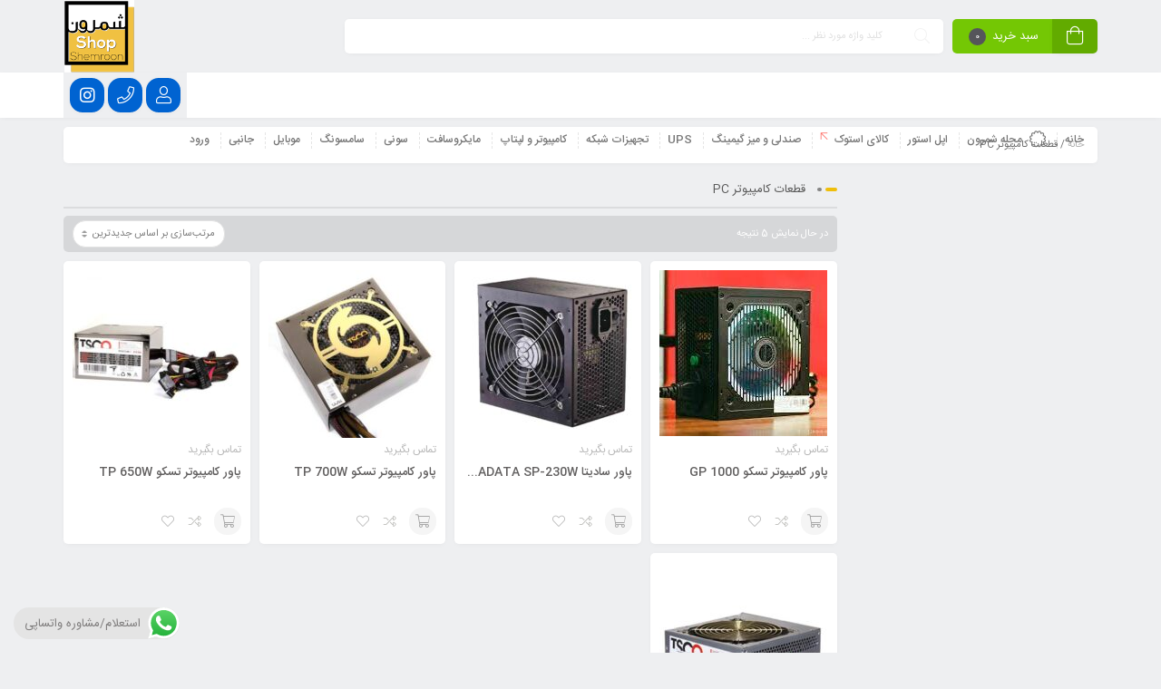

--- FILE ---
content_type: text/html; charset=UTF-8
request_url: https://shemroonshop.ir/product-category/%D9%82%D8%B7%D8%B9%D8%A7%D8%AA-%DA%A9%D8%A7%D9%85%D9%BE%DB%8C%D9%88%D8%AA%D8%B1-pc/
body_size: 25074
content:
<!DOCTYPE html>
<html dir="rtl" lang="fa-IR">
<head>
	<!--meta tag-->
	<meta charset="UTF-8"/>
	<meta http-equiv="X-UA-Compatible" content="IE=edge">
	<meta name="viewport" content="width=device-width, initial-scale=1.0">
	<link rel="profile" href="http://gmpg.org/xfn/11"/>
	<link rel="pingback" href="https://shemroonshop.ir/xmlrpc.php"/>

					<script>document.documentElement.className = document.documentElement.className + ' yes-js js_active js'</script>
				<title>قطعات کامپیوتر PC &#8211; شمرون شاپ</title>
<script type="application/javascript">var mweb_ajax_url = "https://shemroonshop.ir/wp-admin/admin-ajax.php"</script><meta name='robots' content='max-image-preview:large' />
<!--[if lt IE 9]><script src="https://html5shim.googlecode.com/svn/trunk/html5.js"></script><![endif]--><link rel='dns-prefetch' href='//www.google.com' />
<link rel="icon" type="image/png" href="https://shemroonshop.ir/wp-content/uploads/2022/11/favicon.png" /><link rel="apple-touch-icon" href="https://shemroonshop.ir/wp-content/uploads/2022/11/favicon.png" /><meta name="msapplication-TileColor" content="#ffffff"><meta name="msapplication-TileImage" content="https://shemroonshop.ir/wp-content/uploads/2022/11/favicon.png" /><link rel="alternate" type="application/rss+xml" title="شمرون شاپ &raquo; داستان ها خوراک" href="https://shemroonshop.ir/web-stories/feed/"><link rel='stylesheet' id='ht_ctc_main_css-css' href='https://shemroonshop.ir/wp-content/plugins/click-to-chat-for-whatsapp/new/inc/assets/css/main.css' type='text/css' media='all' />
<link rel='stylesheet' id='wp-block-library-rtl-css' href='https://shemroonshop.ir/wp-includes/css/dist/block-library/style-rtl.min.css' type='text/css' media='all' />
<link rel='stylesheet' id='jquery-selectBox-css' href='https://shemroonshop.ir/wp-content/plugins/yith-woocommerce-wishlist/assets/css/jquery.selectBox.css' type='text/css' media='all' />
<link rel='stylesheet' id='yith-wcwl-font-awesome-css' href='https://shemroonshop.ir/wp-content/plugins/yith-woocommerce-wishlist/assets/css/font-awesome.css' type='text/css' media='all' />
<link rel='stylesheet' id='woocommerce_prettyPhoto_css-rtl-css' href='//shemroonshop.ir/wp-content/plugins/woocommerce/assets/css/prettyPhoto-rtl.css' type='text/css' media='all' />
<link rel='stylesheet' id='yith-wcwl-main-css' href='https://shemroonshop.ir/wp-content/plugins/yith-woocommerce-wishlist/assets/css/style.css' type='text/css' media='all' />
<style id='classic-theme-styles-inline-css' type='text/css'>
/*! This file is auto-generated */
.wp-block-button__link{color:#fff;background-color:#32373c;border-radius:9999px;box-shadow:none;text-decoration:none;padding:calc(.667em + 2px) calc(1.333em + 2px);font-size:1.125em}.wp-block-file__button{background:#32373c;color:#fff;text-decoration:none}
</style>
<style id='global-styles-inline-css' type='text/css'>
:root{--wp--preset--aspect-ratio--square: 1;--wp--preset--aspect-ratio--4-3: 4/3;--wp--preset--aspect-ratio--3-4: 3/4;--wp--preset--aspect-ratio--3-2: 3/2;--wp--preset--aspect-ratio--2-3: 2/3;--wp--preset--aspect-ratio--16-9: 16/9;--wp--preset--aspect-ratio--9-16: 9/16;--wp--preset--color--black: #000000;--wp--preset--color--cyan-bluish-gray: #abb8c3;--wp--preset--color--white: #ffffff;--wp--preset--color--pale-pink: #f78da7;--wp--preset--color--vivid-red: #cf2e2e;--wp--preset--color--luminous-vivid-orange: #ff6900;--wp--preset--color--luminous-vivid-amber: #fcb900;--wp--preset--color--light-green-cyan: #7bdcb5;--wp--preset--color--vivid-green-cyan: #00d084;--wp--preset--color--pale-cyan-blue: #8ed1fc;--wp--preset--color--vivid-cyan-blue: #0693e3;--wp--preset--color--vivid-purple: #9b51e0;--wp--preset--gradient--vivid-cyan-blue-to-vivid-purple: linear-gradient(135deg,rgba(6,147,227,1) 0%,rgb(155,81,224) 100%);--wp--preset--gradient--light-green-cyan-to-vivid-green-cyan: linear-gradient(135deg,rgb(122,220,180) 0%,rgb(0,208,130) 100%);--wp--preset--gradient--luminous-vivid-amber-to-luminous-vivid-orange: linear-gradient(135deg,rgba(252,185,0,1) 0%,rgba(255,105,0,1) 100%);--wp--preset--gradient--luminous-vivid-orange-to-vivid-red: linear-gradient(135deg,rgba(255,105,0,1) 0%,rgb(207,46,46) 100%);--wp--preset--gradient--very-light-gray-to-cyan-bluish-gray: linear-gradient(135deg,rgb(238,238,238) 0%,rgb(169,184,195) 100%);--wp--preset--gradient--cool-to-warm-spectrum: linear-gradient(135deg,rgb(74,234,220) 0%,rgb(151,120,209) 20%,rgb(207,42,186) 40%,rgb(238,44,130) 60%,rgb(251,105,98) 80%,rgb(254,248,76) 100%);--wp--preset--gradient--blush-light-purple: linear-gradient(135deg,rgb(255,206,236) 0%,rgb(152,150,240) 100%);--wp--preset--gradient--blush-bordeaux: linear-gradient(135deg,rgb(254,205,165) 0%,rgb(254,45,45) 50%,rgb(107,0,62) 100%);--wp--preset--gradient--luminous-dusk: linear-gradient(135deg,rgb(255,203,112) 0%,rgb(199,81,192) 50%,rgb(65,88,208) 100%);--wp--preset--gradient--pale-ocean: linear-gradient(135deg,rgb(255,245,203) 0%,rgb(182,227,212) 50%,rgb(51,167,181) 100%);--wp--preset--gradient--electric-grass: linear-gradient(135deg,rgb(202,248,128) 0%,rgb(113,206,126) 100%);--wp--preset--gradient--midnight: linear-gradient(135deg,rgb(2,3,129) 0%,rgb(40,116,252) 100%);--wp--preset--font-size--small: 13px;--wp--preset--font-size--medium: 20px;--wp--preset--font-size--large: 36px;--wp--preset--font-size--x-large: 42px;--wp--preset--spacing--20: 0.44rem;--wp--preset--spacing--30: 0.67rem;--wp--preset--spacing--40: 1rem;--wp--preset--spacing--50: 1.5rem;--wp--preset--spacing--60: 2.25rem;--wp--preset--spacing--70: 3.38rem;--wp--preset--spacing--80: 5.06rem;--wp--preset--shadow--natural: 6px 6px 9px rgba(0, 0, 0, 0.2);--wp--preset--shadow--deep: 12px 12px 50px rgba(0, 0, 0, 0.4);--wp--preset--shadow--sharp: 6px 6px 0px rgba(0, 0, 0, 0.2);--wp--preset--shadow--outlined: 6px 6px 0px -3px rgba(255, 255, 255, 1), 6px 6px rgba(0, 0, 0, 1);--wp--preset--shadow--crisp: 6px 6px 0px rgba(0, 0, 0, 1);}:where(.is-layout-flex){gap: 0.5em;}:where(.is-layout-grid){gap: 0.5em;}body .is-layout-flex{display: flex;}.is-layout-flex{flex-wrap: wrap;align-items: center;}.is-layout-flex > :is(*, div){margin: 0;}body .is-layout-grid{display: grid;}.is-layout-grid > :is(*, div){margin: 0;}:where(.wp-block-columns.is-layout-flex){gap: 2em;}:where(.wp-block-columns.is-layout-grid){gap: 2em;}:where(.wp-block-post-template.is-layout-flex){gap: 1.25em;}:where(.wp-block-post-template.is-layout-grid){gap: 1.25em;}.has-black-color{color: var(--wp--preset--color--black) !important;}.has-cyan-bluish-gray-color{color: var(--wp--preset--color--cyan-bluish-gray) !important;}.has-white-color{color: var(--wp--preset--color--white) !important;}.has-pale-pink-color{color: var(--wp--preset--color--pale-pink) !important;}.has-vivid-red-color{color: var(--wp--preset--color--vivid-red) !important;}.has-luminous-vivid-orange-color{color: var(--wp--preset--color--luminous-vivid-orange) !important;}.has-luminous-vivid-amber-color{color: var(--wp--preset--color--luminous-vivid-amber) !important;}.has-light-green-cyan-color{color: var(--wp--preset--color--light-green-cyan) !important;}.has-vivid-green-cyan-color{color: var(--wp--preset--color--vivid-green-cyan) !important;}.has-pale-cyan-blue-color{color: var(--wp--preset--color--pale-cyan-blue) !important;}.has-vivid-cyan-blue-color{color: var(--wp--preset--color--vivid-cyan-blue) !important;}.has-vivid-purple-color{color: var(--wp--preset--color--vivid-purple) !important;}.has-black-background-color{background-color: var(--wp--preset--color--black) !important;}.has-cyan-bluish-gray-background-color{background-color: var(--wp--preset--color--cyan-bluish-gray) !important;}.has-white-background-color{background-color: var(--wp--preset--color--white) !important;}.has-pale-pink-background-color{background-color: var(--wp--preset--color--pale-pink) !important;}.has-vivid-red-background-color{background-color: var(--wp--preset--color--vivid-red) !important;}.has-luminous-vivid-orange-background-color{background-color: var(--wp--preset--color--luminous-vivid-orange) !important;}.has-luminous-vivid-amber-background-color{background-color: var(--wp--preset--color--luminous-vivid-amber) !important;}.has-light-green-cyan-background-color{background-color: var(--wp--preset--color--light-green-cyan) !important;}.has-vivid-green-cyan-background-color{background-color: var(--wp--preset--color--vivid-green-cyan) !important;}.has-pale-cyan-blue-background-color{background-color: var(--wp--preset--color--pale-cyan-blue) !important;}.has-vivid-cyan-blue-background-color{background-color: var(--wp--preset--color--vivid-cyan-blue) !important;}.has-vivid-purple-background-color{background-color: var(--wp--preset--color--vivid-purple) !important;}.has-black-border-color{border-color: var(--wp--preset--color--black) !important;}.has-cyan-bluish-gray-border-color{border-color: var(--wp--preset--color--cyan-bluish-gray) !important;}.has-white-border-color{border-color: var(--wp--preset--color--white) !important;}.has-pale-pink-border-color{border-color: var(--wp--preset--color--pale-pink) !important;}.has-vivid-red-border-color{border-color: var(--wp--preset--color--vivid-red) !important;}.has-luminous-vivid-orange-border-color{border-color: var(--wp--preset--color--luminous-vivid-orange) !important;}.has-luminous-vivid-amber-border-color{border-color: var(--wp--preset--color--luminous-vivid-amber) !important;}.has-light-green-cyan-border-color{border-color: var(--wp--preset--color--light-green-cyan) !important;}.has-vivid-green-cyan-border-color{border-color: var(--wp--preset--color--vivid-green-cyan) !important;}.has-pale-cyan-blue-border-color{border-color: var(--wp--preset--color--pale-cyan-blue) !important;}.has-vivid-cyan-blue-border-color{border-color: var(--wp--preset--color--vivid-cyan-blue) !important;}.has-vivid-purple-border-color{border-color: var(--wp--preset--color--vivid-purple) !important;}.has-vivid-cyan-blue-to-vivid-purple-gradient-background{background: var(--wp--preset--gradient--vivid-cyan-blue-to-vivid-purple) !important;}.has-light-green-cyan-to-vivid-green-cyan-gradient-background{background: var(--wp--preset--gradient--light-green-cyan-to-vivid-green-cyan) !important;}.has-luminous-vivid-amber-to-luminous-vivid-orange-gradient-background{background: var(--wp--preset--gradient--luminous-vivid-amber-to-luminous-vivid-orange) !important;}.has-luminous-vivid-orange-to-vivid-red-gradient-background{background: var(--wp--preset--gradient--luminous-vivid-orange-to-vivid-red) !important;}.has-very-light-gray-to-cyan-bluish-gray-gradient-background{background: var(--wp--preset--gradient--very-light-gray-to-cyan-bluish-gray) !important;}.has-cool-to-warm-spectrum-gradient-background{background: var(--wp--preset--gradient--cool-to-warm-spectrum) !important;}.has-blush-light-purple-gradient-background{background: var(--wp--preset--gradient--blush-light-purple) !important;}.has-blush-bordeaux-gradient-background{background: var(--wp--preset--gradient--blush-bordeaux) !important;}.has-luminous-dusk-gradient-background{background: var(--wp--preset--gradient--luminous-dusk) !important;}.has-pale-ocean-gradient-background{background: var(--wp--preset--gradient--pale-ocean) !important;}.has-electric-grass-gradient-background{background: var(--wp--preset--gradient--electric-grass) !important;}.has-midnight-gradient-background{background: var(--wp--preset--gradient--midnight) !important;}.has-small-font-size{font-size: var(--wp--preset--font-size--small) !important;}.has-medium-font-size{font-size: var(--wp--preset--font-size--medium) !important;}.has-large-font-size{font-size: var(--wp--preset--font-size--large) !important;}.has-x-large-font-size{font-size: var(--wp--preset--font-size--x-large) !important;}
:where(.wp-block-post-template.is-layout-flex){gap: 1.25em;}:where(.wp-block-post-template.is-layout-grid){gap: 1.25em;}
:where(.wp-block-columns.is-layout-flex){gap: 2em;}:where(.wp-block-columns.is-layout-grid){gap: 2em;}
:root :where(.wp-block-pullquote){font-size: 1.5em;line-height: 1.6;}
</style>
<link rel='stylesheet' id='contact-form-7-css' href='https://shemroonshop.ir/wp-content/plugins/contact-form-7/includes/css/styles.css' type='text/css' media='all' />
<link rel='stylesheet' id='contact-form-7-rtl-css' href='https://shemroonshop.ir/wp-content/plugins/contact-form-7/includes/css/styles-rtl.css' type='text/css' media='all' />
<link rel='stylesheet' id='f12-woo-accessories-frontend-css' href='https://shemroonshop.ir/wp-content/plugins/f12-wc-accessories/style.css' type='text/css' media='all' />
<style id='woocommerce-inline-inline-css' type='text/css'>
.woocommerce form .form-row .required { visibility: visible; }
</style>
<link rel='stylesheet' id='yith-quick-view-css' href='https://shemroonshop.ir/wp-content/plugins/yith-woocommerce-quick-view/assets/css/yith-quick-view.css' type='text/css' media='all' />
<style id='yith-quick-view-inline-css' type='text/css'>

				#yith-quick-view-modal .yith-wcqv-main{background:#ffffff;}
				#yith-quick-view-close{color:#cdcdcd;}
				#yith-quick-view-close:hover{color:#ff0000;}
</style>
<link rel='stylesheet' id='plugins-theme-css' href='https://shemroonshop.ir/wp-content/themes/mweb-digiland-probk/assets/css/plugins-theme.css' type='text/css' media='all' />
<link rel='stylesheet' id='woocommerce-css' href='https://shemroonshop.ir/wp-content/themes/mweb-digiland-probk/assets/css/woocommerce.css' type='text/css' media='all' />
<link rel='stylesheet' id='mweb-style-css' href='https://shemroonshop.ir/wp-content/themes/mweb-digiland-probk/style.css' type='text/css' media='all' />
<style id='mweb-style-inline-css' type='text/css'>
@media (min-width: 1200px){ .container { max-width: 1150px; } header .my_sticky #navigation{ max-width: 1150px; } }#header{
   margin: 0 auto;
}
</style>
<link rel='stylesheet' id='wpdreams-ajaxsearchpro-instances-css' href='https://shemroonshop.ir/wp-content/uploads/asp_upload/style.instances-ho-is-po-no-da-co-au-ga-se-is.css' type='text/css' media='all' />
<link rel='stylesheet' id='premmerce-brands-css' href='https://shemroonshop.ir/wp-content/plugins/premmerce-woocommerce-brands/assets/frontend/css/premmerce-brands.css' type='text/css' media='all' />
<script type="text/javascript" src="https://shemroonshop.ir/wp-includes/js/jquery/jquery.min.js" id="jquery-core-js"></script>
<script type="text/javascript" src="https://shemroonshop.ir/wp-includes/js/jquery/jquery-migrate.min.js" id="jquery-migrate-js"></script>
<script type="text/javascript" src="https://shemroonshop.ir/wp-content/plugins/woocommerce/assets/js/jquery-blockui/jquery.blockUI.min.js" id="jquery-blockui-js" defer="defer" data-wp-strategy="defer"></script>
<script type="text/javascript" id="wc-add-to-cart-js-extra">
/* <![CDATA[ */
var wc_add_to_cart_params = {"ajax_url":"\/wp-admin\/admin-ajax.php","wc_ajax_url":"\/?wc-ajax=%%endpoint%%","i18n_view_cart":"\u0645\u0634\u0627\u0647\u062f\u0647 \u0633\u0628\u062f \u062e\u0631\u06cc\u062f","cart_url":"https:\/\/shemroonshop.ir\/cart\/","is_cart":"","cart_redirect_after_add":"yes"};
/* ]]> */
</script>
<script type="text/javascript" src="https://shemroonshop.ir/wp-content/plugins/woocommerce/assets/js/frontend/add-to-cart.min.js" id="wc-add-to-cart-js" defer="defer" data-wp-strategy="defer"></script>
<script type="text/javascript" src="https://shemroonshop.ir/wp-content/plugins/woocommerce/assets/js/js-cookie/js.cookie.min.js" id="js-cookie-js" defer="defer" data-wp-strategy="defer"></script>
<script type="text/javascript" id="woocommerce-js-extra">
/* <![CDATA[ */
var woocommerce_params = {"ajax_url":"\/wp-admin\/admin-ajax.php","wc_ajax_url":"\/?wc-ajax=%%endpoint%%"};
/* ]]> */
</script>
<script type="text/javascript" src="https://shemroonshop.ir/wp-content/plugins/woocommerce/assets/js/frontend/woocommerce.min.js" id="woocommerce-js" defer="defer" data-wp-strategy="defer"></script>
<script type="text/javascript" id="wab-main-script-js-extra">
/* <![CDATA[ */
var wabSettings = {"startHour":"8","endHour":"22","limitHours":"0","hideButtonType":null,"button_location":"left","button_type":"wab-side-rectangle","dragEnabled":"0","plugins_url":"https:\/\/shemroonshop.ir\/wp-content\/plugins"};
/* ]]> */
</script>
<script type="text/javascript" src="https://shemroonshop.ir/wp-content/plugins/add-whatsapp-button/includes/../js/wab.js" id="wab-main-script-js"></script>
<script type="text/javascript" src="https://shemroonshop.ir/wp-content/plugins/add-whatsapp-button/includes/../js/lib/jquery-ui.drag.min.js" id="jquery_draggable-js"></script>
<script type="text/javascript" src="https://shemroonshop.ir/wp-content/plugins/add-whatsapp-button/includes/../js/lib/jquery.ui.touch-punch.min.js" id="jquery_touch_punch-js"></script>
<link rel="https://api.w.org/" href="https://shemroonshop.ir/wp-json/" /><link rel="alternate" title="JSON" type="application/json" href="https://shemroonshop.ir/wp-json/wp/v2/product_cat/2629" />	<noscript><style>.woocommerce-product-gallery{ opacity: 1 !important; }</style></noscript>
			<style type="text/css">
			
			img.wab-chevron {
				height: 12px;
			}

			img.wab-chevron.wab-right {
				margin-left: 1px;
			}

			img.wab-chevron.wab-left {
				margin-right: 2px;
			}

			/**
			 * Side Rectangle
			 */ 
			.wab-side-rectangle.wab-pull-right {
				right: 0;
				left: initial !important;
				-webkit-transition: All 0.5s ease;
				-moz-transition: All 0.5s ease;
				-o-transition: All 0.5s ease;
				-ms-transition: All 0.5s ease;
				transition: All 0.5s ease;
			}

			.wab-side-rectangle.wab-pull-left {
				left: 0;
				right: initial !important;
				-webkit-transition: All 0.5s ease;
				-moz-transition: All 0.5s ease;
				-o-transition: All 0.5s ease;
				-ms-transition: All 0.5s ease;
				transition: All 0.5s ease;
			}

			.wab-side-rectangle.wab-cont {
				position: fixed;
				bottom: 10%;
				z-index: 99997;
				-webkit-transition: All 0.5s ease;
				-moz-transition: All 0.5s ease;
				-o-transition: All 0.5s ease;
				-ms-transition: All 0.5s ease;
				transition: All 0.5s ease;
			}
			
			.wab-side-rectangle.wab-cont .wab-pull-right {
				-webkit-transition: All 0.5s ease;
				-moz-transition: All 0.5s ease;
				-o-transition: All 0.5s ease;
				-ms-transition: All 0.5s ease;
				transition: All 0.5s ease;
			}

			.wab-side-rectangle #whatsAppButton {
				display: block;
				position: relative;
				direction: rtl;
				z-index: 9999;
				cursor: pointer;
				min-width: 50px;
				max-width: 236px;
				color: #ffffff;
				text-align: center;
				text-decoration: none;
				padding: 10px 14px;
				margin: 0 auto 0 auto;
				background: #20B038;
				-webkit-transition: All 0.5s ease;
				-moz-transition: All 0.5s ease;
				-o-transition: All 0.5s ease;
				-ms-transition: All 0.5s ease;
				transition: All 0.5s ease;
			}
			
			.wab-side-rectangle #whatsAppButton:after {
				margin-left: 5px;
				margin-right: 5px;
				/* content: url(/wp-content/themes/html5blanknew/img/whatsapp-logo2.svg); */
				max-width: 20px;
				max-height: 20px;
				fill: currentColor;
			}

			.wab-side-rectangle #whatsAppButton svg path {
				fill: #fff;
			}

			.wab-side-rectangle #wab_close {
				display: none;
				align-items: center;
    			justify-content: center;
				position: absolute;
				top: -10px;
				left: -9px;
				z-index: 999999;
				background-color: #fff;
				font-weight: bold;
				font-size: 14px;
				border: 2px solid;
				border-radius: 12px;
				height: 20px;
				width: 20px;
				line-height: 1.2;
				text-align: center;
				cursor: pointer;
			}

			.wab-x {
				position: absolute;
    			top: 1px;
		    	font-size: 15px;
			}
			
			#wab_cont.wab-side-rectangle.wab-hidden {
				-webkit-transition: All 0.5s ease;
				-moz-transition: All 0.5s ease;
				-o-transition: All 0.5s ease;
				-ms-transition: All 0.5s ease;
				transition: All 0.5s ease;
			}

			/**
			 * Bottom Rectangle
			 */
			.wab-bottom-rectangle.wab-cont {
				position: fixed;
				bottom: 0;
				z-index: 99999;
				width: 100%;
				-webkit-transition: All 0.5s ease;
				-moz-transition: All 0.5s ease;
				-o-transition: All 0.5s ease;
				-ms-transition: All 0.5s ease;
				transition: All 0.5s ease;
			}
		
			.wab-bottom-rectangle #whatsAppButton {
				display: block;
				/* position: relative; */
				position: absolute;
				bottom: 0;
				width: 100%;
				direction: rtl;
				z-index: 9999;
				cursor: pointer;
				color: #ffffff;
				text-align: center;
				text-decoration: none;
				padding: 10px;
				margin: 0 auto 0 auto;
				background: #20B038;
				-webkit-transition: All 0.5s ease;
				-moz-transition: All 0.5s ease;
				-o-transition: All 0.5s ease;
				-ms-transition: All 0.5s ease;
				transition: All 0.5s ease;
			}

			.wab-bottom-rectangle #wab_close {
				display: none;
				align-items: center;
    			justify-content: center;
				position: absolute;
				bottom: 38px;
				left: 10px;
				z-index: 999999;
				background-color: #fff;
				font-weight: bold;
				font-size: 14px;
				border: 2px solid;
				border-radius: 10px;
				height: 20px;
				width: 20px;
				line-height: 1.2;
				text-align: center;
				cursor: pointer;
			}
			
			.wab-bottom-rectangle img.wab-chevron.wab-down {
				max-width: 64%;
				position: absolute;
				top: 20%;
				left: 18%;
				-webkit-transition: All 0.5s ease;
				-moz-transition: All 0.5s ease;
				-o-transition: All 0.5s ease;
				-ms-transition: All 0.5s ease;
				transition: All 0.5s ease;
			}
			
			.wab-bottom-rectangle img.wab-chevron.wab-up {
				max-width: 64%;
				position: absolute;
				top: 12%;
				left: 18%;
				-webkit-transition: All 0.5s ease;
				-moz-transition: All 0.5s ease;
				-o-transition: All 0.5s ease;
				-ms-transition: All 0.5s ease;
				transition: All 0.5s ease;
			}
			
			#wab_cont.wab-bottom-rectangle.wab-hidden {
				/* bottom: -36px; */
				-webkit-transition: All 0.5s ease;
				-moz-transition: All 0.5s ease;
				-o-transition: All 0.5s ease;
				-ms-transition: All 0.5s ease;
				transition: All 0.5s ease;
			}
			
			/* Icon */
			
			.wab-icon-styled.wab-cont, .wab-icon-plain.wab-cont {
				position: fixed;
				right: 10px;
				bottom: 10%;
				z-index: 99999;
				-webkit-transition: All 0.5s ease;
				-moz-transition: All 0.5s ease;
				-o-transition: All 0.5s ease;
				-ms-transition: All 0.5s ease;
				transition: All 0.5s ease;
			}

			.wab-icon-styled #whatsAppButton, .wab-icon-plain #whatsAppButton {
				display: block;
				width: 80px;
				height: 80px;
				background-position: center center;
				background-size: cover;
				background-image: url(https://shemroonshop.ir/wp-content/plugins/add-whatsapp-button/includes/style-templates/../../img/wa-icon-original.png);
				-webkit-transition: All 0.5s ease;
				-moz-transition: All 0.5s ease;
				-o-transition: All 0.5s ease;
				-ms-transition: All 0.5s ease;
				transition: All 0.5s ease;
			}

			.wab-icon-styled.wab-cont.wab-pull-left, .wab-icon-plain.wab-cont.wab-pull-left {
				left: 10px;
			}

			.wab-icon-styled.wab-cont.wab-pull-right, .wab-icon-plain.wab-cont.wab-pull-right {
				right: 10px;
			}

			.wab-icon-styled #wab_close, .wab-icon-plain #wab_close {
				display: none;
				align-items: center;
    			justify-content: center;
				position: absolute;
				top: -2px;
				left: -5px;
				z-index: 999999;
				background-color: #fff;
				font-weight: bold;
				font-size: 14px;
				border: 2px solid;
				border-radius: 10px;
				height: 20px;
				width: 20px;
				line-height: 1.2;
				text-align: center;
				cursor: pointer;
			}
			
			#wab_cont.wab-icon-styled.wab-hidden, #wab_cont.wab-icon-plain.wab-hidden {
				right: -64px;
				-webkit-transition: All 0.5s ease;
				-moz-transition: All 0.5s ease;
				-o-transition: All 0.5s ease;
				-ms-transition: All 0.5s ease;
				transition: All 0.5s ease;
			}

			.awb-displaynone {
				display: none;
			}

			/* Draggable */
			#wab_drag {
				position: absolute;
				z-index: 99998;
				background-color: #20B038;
				display: flex;
				align-items: center;
				justify-content: center;
				cursor: grab;
			}

			.wab-side-rectangle #wab_drag {
				top: 38px;
				padding: 5px;
			}

			.wab-icon-plain #wab_drag {
				top: 68px;
				right: -7px;
				padding: 9px 5px;
				border: 3px solid white;
				border-radius: 50%;
			}

			.wab-side-rectangle #wab_drag img {
				height: 6px;
			}

			.wab-icon-plain #wab_drag img {
				height: 4px;
			}
		</style>

		<meta name="generator" content="Elementor 3.23.0; features: e_optimized_css_loading, e_font_icon_svg, additional_custom_breakpoints, e_optimized_control_loading, e_lazyload, e_element_cache; settings: css_print_method-external, google_font-enabled, font_display-swap">
			<style>
				.e-con.e-parent:nth-of-type(n+4):not(.e-lazyloaded):not(.e-no-lazyload),
				.e-con.e-parent:nth-of-type(n+4):not(.e-lazyloaded):not(.e-no-lazyload) * {
					background-image: none !important;
				}
				@media screen and (max-height: 1024px) {
					.e-con.e-parent:nth-of-type(n+3):not(.e-lazyloaded):not(.e-no-lazyload),
					.e-con.e-parent:nth-of-type(n+3):not(.e-lazyloaded):not(.e-no-lazyload) * {
						background-image: none !important;
					}
				}
				@media screen and (max-height: 640px) {
					.e-con.e-parent:nth-of-type(n+2):not(.e-lazyloaded):not(.e-no-lazyload),
					.e-con.e-parent:nth-of-type(n+2):not(.e-lazyloaded):not(.e-no-lazyload) * {
						background-image: none !important;
					}
				}
			</style>
						<link rel="preload" href="https://shemroonshop.ir/wp-content/plugins/ajax-search-pro/css/fonts/icons/icons2.woff2" as="font" crossorigin="anonymous" />
            			<style>
                .asp_m{height: 0;}            </style>
			            				<link rel="preconnect" href="https://fonts.gstatic.com" crossorigin />
				<link rel="preload" as="style" href="//fonts.googleapis.com/css?family=Open+Sans:300|Open+Sans:400|Open+Sans:700&display=swap" />
				<link rel="stylesheet" href="//fonts.googleapis.com/css?family=Open+Sans:300|Open+Sans:400|Open+Sans:700&display=swap" media="all" />
					
<meta name="enamad" content="184700"/>
	<script>
    !function (t, e, n) {
        t.yektanetAnalyticsObject = n, t[n] = t[n] || function () {
            t[n].q.push(arguments)
        }, t[n].q = t[n].q || [];
        var a = new Date, r = a.getFullYear().toString() + "0" + a.getMonth() + "0" + a.getDate() + "0" + a.getHours(),
            c = e.getElementsByTagName("script")[0], s = e.createElement("script");
        s.id = "ua-script-XxwwO1St"; s.dataset.analyticsobject = n;
        s.async = 1; s.type = "text/javascript";
        s.src = "https://cdn.yektanet.com/rg_woebegone/scripts_v3/XxwwO1St/rg.complete.js?v=" + r, c.parentNode.insertBefore(s, c)
    }(window, document, "yektanet");
</script>
	
</head>
<body class="rtl archive tax-product_cat term---pc term-2629 theme-mweb-digiland-probk woocommerce woocommerce-page woocommerce-no-js yith-wcan-pro mweb-body elementor-default elementor-kit-180936" itemscope  itemtype="https://schema.org/WebPage" >

<div class="main-site-outer">
	<div class="account_action">
<div class="title">حساب کاربری</div>
<div class="login_wrap">
	<form id="login" action="#0" method="post">
		<span class="username"><input id="signin_email"  name="signin_email" type="text" placeholder="نام کاربری یا شماره موبایل" required></span>
		<span class="password"><input id="signin_password" name="signin_password" type="password" placeholder="گذرواژه" required></span>
		<label><input type="checkbox" id="remember-me" name="remember-me"><span>مرا به خاطر بسپار</span></label>
		<p id="message"></p>
        <input type="hidden" name="action" value="ajax_login" />
		<div class="flex_row">
		<input type="submit" value="ورود به حساب کاربری">
		<a class="lost" href="https://shemroonshop.ir/my-account/lost-password/">فراموشی گذرواژه؟</a>
		</div>
		<div class="inv-recaptcha-holder"></div>	</form>
	
	<span class="seprator"><i>یا</i></span>

	<div class="create_account"><span class="button"><i class="fal fa-user-plus"></i> ساخت حساب کاربری</span></div>
</div>
<div class="register_wrap">
<i class="close_modal fal fa-times-circle"></i>

		<form id="register" action="#0" method="post">
			
			<span class="name">
			  <input type="text" name="signup_name" id="signup_name" value="" placeholder="نام" required>
			</span>
			
			<span class="nickname">
			  <input type="text" name="signup_family" id="signup_family" value="" placeholder="نام خانوادگی" required>
			</span>
		 
			<span class="mail">
			  <input type="email" name="signup_email" id="signup_email" value="" placeholder="پست الکترونیک">
			</span>

			<span class="mobile">
			  <input type="text" name="signup_mobile" id="signup_mobile" value="" placeholder="شماره موبایل 09128364675" size="20" required>
			</span>
			
			<span class="username">
			  <input type="text" name="signup_username" id="signup_username" value="" placeholder="نام کاربری" size="20">
			  <p class="help-block">لطفا از حروف a-z,A-Z,0-9 استفاده نمایید - حداقل 5 کاراکتر</p>
			</span>
		 
			<span class="password">
			  <input type="password" name="signup_pass" id="signup_pass" value="" placeholder="گذرواژه" required>
			  <p class="help-block">حداقل 8 کاراکتر</p>
			</span>
			
		<p id="message"></p>
		<input type="hidden" name="action" value="ajax_register" />
		<div class="flex_row">
		<input type="submit" value="عضویت">

				</div>
		<div class="inv-recaptcha-holder"></div>	</form>

</div>

</div><header  role="banner"  itemscope  itemtype="https://schema.org/WPHeader"  class="head_2"> 

    <div class="full_header_wrap">
	  <div class="container">
		  <div class="row">
		  
			<div class="col-md-27 col-sm-26 col-xs-20">
			  			  <div class="top_icons shop_cart fullwidth_shop_cart"> <a href="https://shemroonshop.ir/cart/" title="مشاهده سبد خرید"> <div class="top_cart_title" >سبد خرید <span class="shop-badge">0 </span></div><i class="fal fa-shopping-bag"></i></a>
											<div class="shop_detail">
							<div class="widget woocommerce widget_shopping_cart"> <div class="widget_shopping_cart_content"></div></div>						</div>
								  </div>
			  			
			  <form class="search_wrap hidden-xs" id="ajax-form-search" method="get" action="https://shemroonshop.ir/">
				<i class="fal fa-search"></i>
				<input type="text" id="search-form-text" class="search-field" value="" name="s" placeholder="کلید واژه مورد نظر ..." />
				<button> جستجو </button>
				<input type="hidden" name="post_type" value="product" />
				<div id="ajax-search-result"></div>
			  </form>
			  
			</div>
			
			<div class="col-md-9 col-sm-10 col-xs-16 left">
				<div class="fullwidth_logo">
					<div class="logo"  itemscope  itemtype="https://schema.org/Organization" >
<a href="https://shemroonshop.ir/"  title="شمرون شاپ">
		        <img src="https://shemroonshop.ir/wp-content/uploads/2022/11/shemroon-shop-new-yaali.png" alt="شمرون شاپ" >
        </a>	
<meta itemprop="name" content="شمرون شاپ">
</div>
				</div>
			</div>
		   
		   </div>
	   </div>
	 
	</div><!-- ./ full_header_wrap -->
   
   
   
	
	
	<div class="main_nav fullwidth_menu custom_sticky">
		<div class="container">

		<div class="fullwidth_icons">
			
			<a href="https://www.instagram.com/shemroonshopir/" class="top_icons telegram" title="ما در شبکه اجتماعی"> <i class="fab fa-instagram"></i> </a>
			<div class="top_icons phone"> <i class="fal fa-phone"></i> <span> شعبه تجریش:  26458841-021 و  26459953-021   | پیگیری سفارشات : 88362529-021 | فروش سازمانی 91035614-021 | واتساپ 09032456998 </span> </div>			
			
							 <a class="top_icons user_login login_btn" href="https://shemroonshop.ir"><span> <i class="fal fa-user"></i> </span></a>
			 
			
		</div>
		
		
<div id="navigation" class="mweb-drop-down mweb-main-menu"  role="navigation"  itemscope  itemtype="https://schema.org/SiteNavigationElement" >
	<ul id="menu-%d9%85%d9%86%d9%88-%d8%a7%d8%b5%d9%84%db%8c" class="menu"><li id="nav-menu-item-63254" class="menu-item menu-item-type-custom menu-item-object-custom menu-item-home  narrow"><a href="https://shemroonshop.ir/" class=""><span class="item_outer"><span class="item_inner"><span class="item_text">خانه</span></span></span></a></li>
<li id="nav-menu-item-56133" class="menu-item menu-item-type-custom menu-item-object-custom mweb-menu-item-with-icon  narrow"><a href="https://shemroonshop.ir/shemroonshop-magazine/" class=""><span class="item_outer"><span class="item_inner"><span class="menu_icon_wrapper"><i class="menu_icon fal fa-certificate"></i></span><span class="item_text">مجله شمرون</span></span></span></a></li>
<li id="nav-menu-item-51409" class="menu-item menu-item-type-custom menu-item-object-custom menu-item-has-children  has_sub narrow"><a href="https://shemroonshop.ir/product_brand/%d8%a7%d9%be%d9%84-apple/" class=""><span class="item_outer"><span class="item_inner"><span class="item_text">اپل استور</span></span></span></a>
<div class="second " style=""><div class="inner"><ul>
	<li id="nav-menu-item-56949" class="menu-item menu-item-type-custom menu-item-object-custom "><a href="https://shemroonshop.ir/product-tag/mac-mini/" class=""><span class="item_outer"><span class="item_inner"><span class="item_text">اپل مک مینی</span></span></span></a></li>
	<li id="nav-menu-item-51414" class="menu-item menu-item-type-custom menu-item-object-custom "><a href="https://shemroonshop.ir/product-category/%d9%85%da%a9-%d8%a8%d9%88%da%a9-%d8%a2%da%a9%d8%a8%d9%86%d8%af-%d8%a7%d9%be%d9%84/" class=""><span class="item_outer"><span class="item_inner"><span class="item_text">اپل مک بوک (لپتاپ)</span></span></span></a></li>
	<li id="nav-menu-item-51411" class="menu-item menu-item-type-custom menu-item-object-custom "><a href="https://shemroonshop.ir/product-category/%d8%a2%db%8c%d9%be%d8%af-%d8%a2%da%a9%d8%a8%d9%86%d8%af-ipad/" class=""><span class="item_outer"><span class="item_inner"><span class="item_text">اپل آیپد (تبلت)</span></span></span></a></li>
	<li id="nav-menu-item-51412" class="menu-item menu-item-type-custom menu-item-object-custom "><a href="https://shemroonshop.ir/product-category/%d8%a2%db%8c%d9%85%da%a9-%d8%a2%da%a9%d8%a8%d9%86%d8%af-imac/" class=""><span class="item_outer"><span class="item_inner"><span class="item_text">اپل آیمک (کامپیوتر رومیزی)</span></span></span></a></li>
	<li id="nav-menu-item-51410" class="menu-item menu-item-type-custom menu-item-object-custom "><a href="https://shemroonshop.ir/product-category/%d8%a7%d9%be%d9%84-%d8%a2%db%8c%d9%81%d9%88%d9%86-iphone/" class=""><span class="item_outer"><span class="item_inner"><span class="item_text">اپل آیفون (گوشی موبایل)</span></span></span></a></li>
	<li id="nav-menu-item-51413" class="menu-item menu-item-type-custom menu-item-object-custom "><a href="https://shemroonshop.ir/product-category/apple-watch-%d8%a7%d9%be%d9%84-%d9%88%d8%a7%da%86/" class=""><span class="item_outer"><span class="item_inner"><span class="item_text">اپل واچ (ساعت هوشمند)</span></span></span></a></li>
	<li id="nav-menu-item-51507" class="menu-item menu-item-type-custom menu-item-object-custom "><a href="https://shemroonshop.ir/product-category/airpod-%d8%a7%db%8c%d8%b1%d9%be%d8%a7%d8%af/" class=""><span class="item_outer"><span class="item_inner"><span class="item_text">اپل ایرپاد (هندرفری)</span></span></span></a></li>
	<li id="nav-menu-item-51851" class="menu-item menu-item-type-custom menu-item-object-custom "><a href="https://shemroonshop.ir/product-category/giftcard/apple-itunes-giftcard/" class=""><span class="item_outer"><span class="item_inner"><span class="item_text">اپل گیفت کارت (iTunes)</span></span></span></a></li>
	<li id="nav-menu-item-51526" class="menu-item menu-item-type-custom menu-item-object-custom "><a href="https://shemroonshop.ir/product-category/%d8%a7%d9%be%d9%84-%d8%a7%da%a9%d8%b3%d8%b3%d9%88%d8%b1%db%8c/" class=""><span class="item_outer"><span class="item_inner"><span class="item_text">اپل اکسسوری (لوازم جانبی)</span></span></span></a></li>
</ul></div></div>
</li>
<li id="nav-menu-item-49705" class="menu-item menu-item-type-custom menu-item-object-custom menu-item-has-children  has_sub narrow"><a href="https://shemroonshop.ir/product-category/used/" class=""><span class="item_outer"><span class="item_inner"><span class="item_text">کالای استوک<span class="mweb-menu-featured-icon fal fa-arrow-up"></span></span></span></span></a>
<div class="second " style=""><div class="inner"><ul>
	<li id="nav-menu-item-97185" class="menu-item menu-item-type-custom menu-item-object-custom "><a href="https://shemroonshop.ir/product-category/%d8%a7%d9%be%d9%84-%d8%a2%db%8c%d9%81%d9%88%d9%86-%d8%a7%d8%b3%d8%aa%d9%88%da%a9/" class=""><span class="item_outer"><span class="item_inner"><span class="item_text">گوشی استوک (کارکرده)</span></span></span></a></li>
	<li id="nav-menu-item-49704" class="menu-item menu-item-type-custom menu-item-object-custom menu-item-has-children sub"><a href="https://shemroonshop.ir/product-category/%da%a9%d8%a7%d9%85%d9%be%db%8c%d9%88%d8%aa%d8%b1-%d8%b1%d9%88%d9%85%db%8c%d8%b2%db%8c-%d8%a2%d9%84-%d8%a7%db%8c%d9%86-%d9%88%d8%a7%d9%86/" class=""><span class="item_outer"><span class="item_inner"><span class="item_text">آل این وان استوک</span></span><i class="q_menu_arrow fal fa-angle-left"></i></span></a>
	<ul>
		<li id="nav-menu-item-37900" class="menu-item menu-item-type-custom menu-item-object-custom "><a href="https://shemroonshop.ir/product-tag/%D8%A2%DB%8C-%D9%85%DA%A9-%D8%A7%D8%B3%D8%AA%D9%88%DA%A9/" class=""><span class="item_outer"><span class="item_inner"><span class="item_text">اپل آیمک</span></span></span></a></li>
	</ul>
</li>
	<li id="nav-menu-item-49703" class="menu-item menu-item-type-post_type menu-item-object-page menu-item-home menu-item-has-children sub"><a href="https://shemroonshop.ir/" class=""><span class="item_outer"><span class="item_inner"><span class="item_text">لپتاپ استوک</span></span><i class="q_menu_arrow fal fa-angle-left"></i></span></a>
	<ul>
		<li id="nav-menu-item-48637" class="menu-item menu-item-type-custom menu-item-object-custom "><a href="https://shemroonshop.ir/product-category/%d8%a7%d9%be%d9%84-%d9%85%da%a9-%d8%a8%d9%88%da%a9/" class=""><span class="item_outer"><span class="item_inner"><span class="item_text">اپل مک بوک استوک</span></span></span></a></li>
		<li id="nav-menu-item-63226" class="menu-item menu-item-type-custom menu-item-object-custom "><a href="https://shemroonshop.ir/product-category/used/%d9%84%d9%be%d8%aa%d8%a7%d9%be-%d8%a7%d8%b3%d8%aa%d9%88%da%a9/" class=""><span class="item_outer"><span class="item_inner"><span class="item_text">لپتاپ های استوک ویندوزی</span></span></span></a></li>
		<li id="nav-menu-item-63225" class="menu-item menu-item-type-custom menu-item-object-custom "><a href="https://shemroonshop.ir/?s=%D9%84%D9%BE+%D8%AA%D8%A7%D9%BE+%D8%A7%D8%B3%D8%AA%D9%88%DA%A9+hp&amp;post_type=product" class=""><span class="item_outer"><span class="item_inner"><span class="item_text">لپتاپ استوک اچ پی HP</span></span></span></a></li>
		<li id="nav-menu-item-63093" class="menu-item menu-item-type-custom menu-item-object-custom "><a href="https://shemroonshop.ir/?s=%D9%84%D9%BE+%D8%AA%D8%A7%D9%BE+%D8%A7%D8%B3%D8%AA%D9%88%DA%A9+Lenovo+&amp;post_type=product" class=""><span class="item_outer"><span class="item_inner"><span class="item_text">لپتاپ استوک لنوو Lenovo</span></span></span></a></li>
		<li id="nav-menu-item-63142" class="menu-item menu-item-type-custom menu-item-object-custom "><a href="https://shemroonshop.ir/?s=%D9%84%D9%BE+%D8%AA%D8%A7%D9%BE+%D8%A7%D8%B3%D8%AA%D9%88%DA%A9+dell&amp;post_type=product" class=""><span class="item_outer"><span class="item_inner"><span class="item_text">لپ تاپ استوک دل Dell</span></span></span></a></li>
	</ul>
</li>
	<li id="nav-menu-item-49712" class="menu-item menu-item-type-custom menu-item-object-custom menu-item-has-children sub"><a href="https://shemroonshop.ir/product-tag/%d8%b3%d8%b1%d9%81%db%8c%d8%b3-%d8%a7%d8%b3%d8%aa%d9%88%da%a9/" class=""><span class="item_outer"><span class="item_inner"><span class="item_text">تبلت استوک</span></span><i class="q_menu_arrow fal fa-angle-left"></i></span></a>
	<ul>
		<li id="nav-menu-item-49713" class="menu-item menu-item-type-custom menu-item-object-custom "><a href="https://shemroonshop.ir/product-tag/%d8%b3%d8%b1%d9%81%db%8c%d8%b3-%d8%a7%d8%b3%d8%aa%d9%88%da%a9/" class=""><span class="item_outer"><span class="item_inner"><span class="item_text">تبلت مایکروسافت</span></span></span></a></li>
		<li id="nav-menu-item-63253" class="menu-item menu-item-type-custom menu-item-object-custom "><a href="https://shemroonshop.ir/product-tag/%d8%aa%d8%a8%d9%84%d8%aa-%d9%88%db%8c%d9%86%d8%af%d9%88%d8%b2%db%8c/" class=""><span class="item_outer"><span class="item_inner"><span class="item_text">تبلت استوک ویندوزی</span></span></span></a></li>
	</ul>
</li>
</ul></div></div>
</li>
<li id="nav-menu-item-53622" class="menu-item menu-item-type-custom menu-item-object-custom menu-item-has-children  has_sub narrow"><a href="https://shemroonshop.ir/?orderby=date&amp;paged=1&amp;s=%D8%B5%D9%86%D8%AF%D9%84%DB%8C&amp;post_type=product" class=""><span class="item_outer"><span class="item_inner"><span class="item_text">صندلی و میز گیمینگ</span></span></span></a>
<div class="second " style=""><div class="inner"><ul>
	<li id="nav-menu-item-63255" class="menu-item menu-item-type-custom menu-item-object-custom "><a href="https://shemroonshop.ir/?orderby=date&amp;paged=1&amp;s=%D8%B5%D9%86%D8%AF%D9%84%DB%8C&amp;post_type=product" class=""><span class="item_outer"><span class="item_inner"><span class="item_text">صندلی گیمینگ</span></span></span></a></li>
	<li id="nav-menu-item-63256" class="menu-item menu-item-type-custom menu-item-object-custom "><a href="https://shemroonshop.ir/?orderby=date&amp;paged=1&amp;s=%D9%85%DB%8C%D8%B2+%DA%AF%DB%8C%D9%85%DB%8C%D9%86%DA%AF&amp;post_type=product" class=""><span class="item_outer"><span class="item_inner"><span class="item_text">میز گیمینگ</span></span></span></a></li>
</ul></div></div>
</li>
<li id="nav-menu-item-97351" class="menu-item menu-item-type-custom menu-item-object-custom menu-item-has-children  has_sub narrow"><a href="https://shemroonshop.ir/?s=%DB%8C%D9%88+%D9%BE%DB%8C+%D8%A7%D8%B3&amp;post_type=product" class=""><span class="item_outer"><span class="item_inner"><span class="item_text">UPS</span></span></span></a>
<div class="second " style=""><div class="inner"><ul>
	<li id="nav-menu-item-55110" class="menu-item menu-item-type-custom menu-item-object-custom "><a href="https://shemroonshop.ir/?s=%DB%8C%D9%88+%D9%BE%DB%8C+%D8%A7%D8%B3&amp;post_type=product" class=""><span class="item_outer"><span class="item_inner"><span class="item_text">UPS , استابیلایزر</span></span></span></a></li>
</ul></div></div>
</li>
<li id="nav-menu-item-96764" class="menu-item menu-item-type-custom menu-item-object-custom menu-item-has-children  has_sub narrow"><a href="https://shemroonshop.ir/product-category/networks/?orderby=price-desc" class=""><span class="item_outer"><span class="item_inner"><span class="item_text">تجهیزات شبکه</span></span></span></a>
<div class="second " style=""><div class="inner"><ul>
	<li id="nav-menu-item-97352" class="menu-item menu-item-type-custom menu-item-object-custom "><a href="https://shemroonshop.ir/?orderby=price-desc&amp;paged=1&amp;s=%D9%85%D9%88%D8%AF%D9%85+lte&amp;post_type=product" class=""><span class="item_outer"><span class="item_inner"><span class="item_text">مودم سیم کارت خور LTE</span></span></span></a></li>
	<li id="nav-menu-item-97350" class="menu-item menu-item-type-custom menu-item-object-custom "><a href="https://shemroonshop.ir/?orderby=price-desc&amp;paged=1&amp;s=%D9%85%D9%88%D8%AF%D9%85+adsl&amp;post_type=product" class=""><span class="item_outer"><span class="item_inner"><span class="item_text">مودم ADSL-VDSL</span></span></span></a></li>
</ul></div></div>
</li>
<li id="nav-menu-item-76291" class="menu-item menu-item-type-custom menu-item-object-custom menu-item-has-children  has_sub narrow"><a href="https://shemroonshop.ir/product-category/%d9%84%d9%be%d8%aa%d8%a7%d9%be-%d8%a7%d8%b3%d8%aa%d9%88%da%a9-%da%a9%d8%a7%d8%b1%da%a9%d8%b1%d8%af%d9%87/?orderby=price-desc" class=""><span class="item_outer"><span class="item_inner"><span class="item_text">کامپیوتر و لپتاپ</span></span></span></a>
<div class="second " style=""><div class="inner"><ul>
	<li id="nav-menu-item-76305" class="menu-item menu-item-type-custom menu-item-object-custom "><a href="https://shemroonshop.ir/?orderby=price-desc&amp;paged=1&amp;s=mac+book&amp;post_type=product" class=""><span class="item_outer"><span class="item_inner"><span class="item_text">لپتاپ اپل Apple</span></span></span></a></li>
	<li id="nav-menu-item-76292" class="menu-item menu-item-type-custom menu-item-object-custom "><a href="https://shemroonshop.ir/product-category/%d9%84%d9%be%d8%aa%d8%a7%d9%be-%d8%a7%d8%b3%d8%aa%d9%88%da%a9-%da%a9%d8%a7%d8%b1%da%a9%d8%b1%d8%af%d9%87/%d9%84%d9%be%d8%aa%d8%a7%d9%be-%d8%a7%db%8c%d8%b3%d9%88%d8%b3-asus-laptop/" class=""><span class="item_outer"><span class="item_inner"><span class="item_text">لپتاپ ایسوس Asus</span></span></span></a></li>
	<li id="nav-menu-item-76297" class="menu-item menu-item-type-custom menu-item-object-custom "><a href="https://shemroonshop.ir/product-category/%d9%85%d8%a7%db%8c%da%a9%d8%b1%d9%88%d8%b3%d8%a7%d9%81%d8%aa-%d8%b3%d8%b1%d9%81%db%8c%d8%b3-%d8%a2%da%a9%d8%a8%d9%86%d8%af-microsoft-surface/" class=""><span class="item_outer"><span class="item_inner"><span class="item_text">لپتاپ مایکروسافت Microsoft</span></span></span></a></li>
	<li id="nav-menu-item-76298" class="menu-item menu-item-type-custom menu-item-object-custom "><a href="https://shemroonshop.ir/product-category/%d9%84%d9%be%d8%aa%d8%a7%d9%be-%d8%a7%d8%b3%d8%aa%d9%88%da%a9-%da%a9%d8%a7%d8%b1%da%a9%d8%b1%d8%af%d9%87/%d9%84%d9%be-%d8%aa%d8%a7%d9%be-%d8%b3%d8%a7%d9%85%d8%b3%d9%88%d9%86%da%af-%d8%a2%da%a9%d8%a8%d9%86%d8%af/" class=""><span class="item_outer"><span class="item_inner"><span class="item_text">لپتاپ سامسونگ Samsung</span></span></span></a></li>
	<li id="nav-menu-item-76293" class="menu-item menu-item-type-custom menu-item-object-custom "><a href="https://shemroonshop.ir/product-category/%d9%84%d9%be%d8%aa%d8%a7%d9%be-%d8%a7%d8%b3%d8%aa%d9%88%da%a9-%da%a9%d8%a7%d8%b1%da%a9%d8%b1%d8%af%d9%87/%d9%84%d9%be%d8%aa%d8%a7%d9%be-%d9%84%d9%86%d9%88%d9%88-%d8%a2%da%a9%d8%a8%d9%86%d8%af/" class=""><span class="item_outer"><span class="item_inner"><span class="item_text">لپتاپ لنوو Lenovo</span></span></span></a></li>
	<li id="nav-menu-item-76295" class="menu-item menu-item-type-custom menu-item-object-custom "><a href="https://shemroonshop.ir/product-category/%d9%84%d9%be%d8%aa%d8%a7%d9%be-%d8%a7%d8%b3%d8%aa%d9%88%da%a9-%da%a9%d8%a7%d8%b1%da%a9%d8%b1%d8%af%d9%87/%d9%84%d9%be%d8%aa%d8%a7%d9%be-%d8%a7%db%8c%d8%b3%d8%b1-%d8%a2%da%a9%d8%a8%d9%86%d8%af/" class=""><span class="item_outer"><span class="item_inner"><span class="item_text">لپتاپ ایسر Acer</span></span></span></a></li>
	<li id="nav-menu-item-76307" class="menu-item menu-item-type-custom menu-item-object-custom "><a href="https://shemroonshop.ir/product-category/%d9%84%d9%be%d8%aa%d8%a7%d9%be-%d8%a7%d8%b3%d8%aa%d9%88%da%a9-%da%a9%d8%a7%d8%b1%da%a9%d8%b1%d8%af%d9%87/%d9%84%d9%be%d8%aa%d8%a7%d9%be-%d8%a7%da%86-%d9%be%db%8c-hp-laptop/" class=""><span class="item_outer"><span class="item_inner"><span class="item_text">لپتاپ اچ پی HP</span></span></span></a></li>
</ul></div></div>
</li>
<li id="nav-menu-item-51835" class="menu-item menu-item-type-custom menu-item-object-custom menu-item-has-children  has_sub narrow"><a href="https://shemroonshop.ir/product_brand/%d9%85%d8%a7%db%8c%da%a9%d8%b1%d9%88%d8%b3%d8%a7%d9%81%d8%aa-microsoft/" class=""><span class="item_outer"><span class="item_inner"><span class="item_text">مایکروسافت</span></span></span></a>
<div class="second " style=""><div class="inner"><ul>
	<li id="nav-menu-item-51836" class="menu-item menu-item-type-custom menu-item-object-custom "><a href="https://shemroonshop.ir/product-category/%d9%85%d8%a7%db%8c%da%a9%d8%b1%d9%88%d8%b3%d8%a7%d9%81%d8%aa-%d8%b3%d8%b1%d9%81%db%8c%d8%b3-%d8%a2%da%a9%d8%a8%d9%86%d8%af-microsoft-surface/" class=""><span class="item_outer"><span class="item_inner"><span class="item_text">مایکروسافت سرفیس (تبلت)</span></span></span></a></li>
	<li id="nav-menu-item-51839" class="menu-item menu-item-type-custom menu-item-object-custom "><a href="https://shemroonshop.ir/product-category/%d9%85%d8%a7%db%8c%da%a9%d8%b1%d9%88%d8%b3%d8%a7%d9%81%d8%aa-%d8%a7%da%a9%d8%b3%d8%b3%d9%88%d8%b1%db%8c/" class=""><span class="item_outer"><span class="item_inner"><span class="item_text">مایکروسافت اکسسوری (لوازم جانبی)</span></span></span></a></li>
	<li id="nav-menu-item-51837" class="menu-item menu-item-type-custom menu-item-object-custom "><a href="https://shemroonshop.ir/product-category/game-consoles/xbox/" class=""><span class="item_outer"><span class="item_inner"><span class="item_text">مایکروسافت XBOX (کنسول بازی)</span></span></span></a></li>
	<li id="nav-menu-item-51838" class="menu-item menu-item-type-custom menu-item-object-custom "><a href="https://shemroonshop.ir/product-category/%da%a9%d9%86%d8%b3%d9%88%d9%84-%d8%a8%d8%a7%d8%b2%db%8c-%d9%84%d9%88%d8%a7%d8%b2%d9%85-%d8%ac%d8%a7%d9%86%d8%a8%db%8c/games/xbox-games/" class=""><span class="item_outer"><span class="item_inner"><span class="item_text">مایکروسافت گیم (بازی XBOX)</span></span></span></a></li>
	<li id="nav-menu-item-51852" class="menu-item menu-item-type-custom menu-item-object-custom "><a href="https://shemroonshop.ir/product-category/giftcard/xbox-giftcard/" class=""><span class="item_outer"><span class="item_inner"><span class="item_text">مایکروسافت گیفت کارت</span></span></span></a></li>
</ul></div></div>
</li>
<li id="nav-menu-item-51848" class="menu-item menu-item-type-custom menu-item-object-custom menu-item-has-children  has_sub narrow"><a href="https://shemroonshop.ir/product_brand/%d8%b3%d9%88%d9%86%db%8c-sony/" class=""><span class="item_outer"><span class="item_inner"><span class="item_text">سونی</span></span></span></a>
<div class="second " style=""><div class="inner"><ul>
	<li id="nav-menu-item-51849" class="menu-item menu-item-type-custom menu-item-object-custom "><a href="https://shemroonshop.ir/product-category/game-consoles/playstation/ps5-consoles/" class=""><span class="item_outer"><span class="item_inner"><span class="item_text">پلی استیشن PS 5 (کنسول بازی)</span></span></span></a></li>
	<li id="nav-menu-item-51850" class="menu-item menu-item-type-custom menu-item-object-custom "><a href="https://shemroonshop.ir/product-category/game-consoles/playstation/" class=""><span class="item_outer"><span class="item_inner"><span class="item_text">پلی استیشن PS 4 (کنسول بازی)</span></span></span></a></li>
	<li id="nav-menu-item-51854" class="menu-item menu-item-type-custom menu-item-object-custom menu-item-has-children sub"><a href="https://shemroonshop.ir/product-category/%da%a9%d9%86%d8%b3%d9%88%d9%84-%d8%a8%d8%a7%d8%b2%db%8c-%d9%84%d9%88%d8%a7%d8%b2%d9%85-%d8%ac%d8%a7%d9%86%d8%a8%db%8c/games/" class=""><span class="item_outer"><span class="item_inner"><span class="item_text">پلی استیشن گیم (بازی ها)</span></span><i class="q_menu_arrow fal fa-angle-left"></i></span></a>
	<ul>
		<li id="nav-menu-item-38970" class="menu-item menu-item-type-custom menu-item-object-custom "><a href="https://shemroonshop.ir/product-category/games/playstation5-games/?min_price=10&amp;max_price=999990000" class=""><span class="item_outer"><span class="item_inner"><span class="item_text">بازی های Playstation5</span></span></span></a></li>
		<li id="nav-menu-item-38971" class="menu-item menu-item-type-custom menu-item-object-custom "><a href="https://shemroonshop.ir/product-category/games/playstation4game/?min_price=10&amp;max_price=999990000" class=""><span class="item_outer"><span class="item_inner"><span class="item_text">بازی های Playstation4</span></span></span></a></li>
		<li id="nav-menu-item-45045" class="menu-item menu-item-type-custom menu-item-object-custom "><a href="https://shemroonshop.ir/product-category/games/gameinstallation/" class=""><span class="item_outer"><span class="item_inner"><span class="item_text">نصب بازی روی کنسول</span></span></span></a></li>
	</ul>
</li>
	<li id="nav-menu-item-51853" class="menu-item menu-item-type-custom menu-item-object-custom "><a href="https://shemroonshop.ir/product-category/giftcard/playstation-giftcard/" class=""><span class="item_outer"><span class="item_inner"><span class="item_text">پلی استیشن گیفت کارت</span></span></span></a></li>
</ul></div></div>
</li>
<li id="nav-menu-item-53573" class="menu-item menu-item-type-custom menu-item-object-custom menu-item-has-children  has_sub narrow"><a href="https://shemroonshop.ir/product-category/%d8%b3%d8%a7%d9%85%d8%b3%d9%88%d9%86%da%af/" class=""><span class="item_outer"><span class="item_inner"><span class="item_text">سامسونگ</span></span></span></a>
<div class="second " style=""><div class="inner"><ul>
	<li id="nav-menu-item-53574" class="menu-item menu-item-type-custom menu-item-object-custom "><a href="https://shemroonshop.ir/product-category/%d8%b3%d8%a7%d9%85%d8%b3%d9%88%d9%86%da%af/" class=""><span class="item_outer"><span class="item_inner"><span class="item_text">گوشی سامسونگ</span></span></span></a></li>
	<li id="nav-menu-item-53575" class="menu-item menu-item-type-custom menu-item-object-custom "><a href="https://shemroonshop.ir/?orderby=price-desc&amp;paged=1&amp;s=%DA%AF%D9%84%DA%A9%D8%B3%DB%8C+%D9%88%D8%A7%DA%86&amp;post_type=product" class=""><span class="item_outer"><span class="item_inner"><span class="item_text">ساعت سامسونگ</span></span></span></a></li>
	<li id="nav-menu-item-53576" class="menu-item menu-item-type-custom menu-item-object-custom "><a href="https://shemroonshop.ir/product-category/%d8%aa%d8%a8%d9%84%d8%aa-%d8%b3%d8%a7%d9%85%d8%b3%d9%88%d9%86%da%af/" class=""><span class="item_outer"><span class="item_inner"><span class="item_text">تبلت سامسونگ</span></span></span></a></li>
</ul></div></div>
</li>
<li id="nav-menu-item-54263" class="menu-item menu-item-type-custom menu-item-object-custom menu-item-has-children  has_sub narrow"><a href="https://shemroonshop.ir/product-category/%d9%85%d9%88%d8%a8%d8%a7%db%8c%d9%84-%d9%88-%d8%aa%d9%84%d9%81%d9%86-%d9%87%d9%85%d8%b1%d8%a7%d9%87/" class=""><span class="item_outer"><span class="item_inner"><span class="item_text">موبایل</span></span></span></a>
<div class="second " style=""><div class="inner"><ul>
	<li id="nav-menu-item-97186" class="menu-item menu-item-type-custom menu-item-object-custom "><a href="https://shemroonshop.ir/product-category/%d8%a7%d9%be%d9%84-%d8%a2%db%8c%d9%81%d9%88%d9%86-%d8%a7%d8%b3%d8%aa%d9%88%da%a9/" class=""><span class="item_outer"><span class="item_inner"><span class="item_text">گوشی دست دوم</span></span></span></a></li>
</ul></div></div>
</li>
<li id="nav-menu-item-531" class="menu-item menu-item-type-custom menu-item-object-custom menu-item-has-children  has_sub wide right_position"><a href="https://shemroonshop.ir/product-category/accessories/?min_price=10&amp;max_price=999900000" class=""><span class="item_outer"><span class="item_inner"><span class="item_text">جانبی</span></span></span></a>
<div class="second " style=""><div class="inner"><ul>
	<li id="nav-menu-item-28262" class="menu-item menu-item-type-custom menu-item-object-custom menu-item-has-children sub"><a href="https://shemroonshop.ir/product-category/accessories/playstation-accessories/?min_price=10&amp;max_price=999990000" class=""><span class="item_outer"><span class="item_inner"><span class="item_text">لوازم جانبی Playstation</span></span><i class="q_menu_arrow fal fa-angle-left"></i></span></a>
	<ul>
		<li id="nav-menu-item-29314" class="menu-item menu-item-type-custom menu-item-object-custom "><a href="https://shemroonshop.ir/product-category/accessories/playstation-accessories/dualshock-4-wireless-controller/?min_price=10&amp;max_price=999990000" class=""><span class="item_outer"><span class="item_inner"><span class="item_text">دسته کنسول &#8211; کنترلر Playstation</span></span></span></a></li>
	</ul>
</li>
	<li id="nav-menu-item-28263" class="menu-item menu-item-type-custom menu-item-object-custom menu-item-has-children sub"><a href="https://shemroonshop.ir/product-category/accessories/xbox-accessories/?min_price=10&amp;max_price=999990000" class=""><span class="item_outer"><span class="item_inner"><span class="item_text">لوازم جانبی Xbox</span></span><i class="q_menu_arrow fal fa-angle-left"></i></span></a>
	<ul>
		<li id="nav-menu-item-40546" class="menu-item menu-item-type-custom menu-item-object-custom "><a href="https://shemroonshop.ir/product-category/accessories/controller/xbox-controller/?min_price=10&amp;max_price=999990000" class=""><span class="item_outer"><span class="item_inner"><span class="item_text">دسته کنسول &#8211; کنترلر Xbox</span></span></span></a></li>
	</ul>
</li>
	<li id="nav-menu-item-30278" class="menu-item menu-item-type-custom menu-item-object-custom "><a href="https://shemroonshop.ir/product-category/accessories/headphone-headset-handsfree/?min_price=10&amp;max_price=999990000" class=""><span class="item_outer"><span class="item_inner"><span class="item_text">هدفون، هدست، هندزفری</span></span></span></a></li>
	<li id="nav-menu-item-28264" class="menu-item menu-item-type-custom menu-item-object-custom "><a href="https://shemroonshop.ir/product-category/accessories/gaming-chair/?min_price=10&amp;max_price=999990000" class=""><span class="item_outer"><span class="item_inner"><span class="item_text">صندلی گیمینگ</span></span></span></a></li>
	<li id="nav-menu-item-28271" class="menu-item menu-item-type-custom menu-item-object-custom "><a href="https://shemroonshop.ir/product-category/accessories/driving-simulator/?min_price=10&amp;max_price=999990000" class=""><span class="item_outer"><span class="item_inner"><span class="item_text">تجهیزات شبیه ساز رانندگی</span></span></span></a></li>
	<li id="nav-menu-item-28269" class="menu-item menu-item-type-custom menu-item-object-custom "><a href="https://shemroonshop.ir/product-category/accessories/computer-accessories/?min_price=10&amp;max_price=999990000" class=""><span class="item_outer"><span class="item_inner"><span class="item_text">لوازم جانبی کامپیوتر</span></span></span></a></li>
	<li id="nav-menu-item-40538" class="menu-item menu-item-type-custom menu-item-object-custom "><a href="https://shemroonshop.ir/product-category/accessories/speaker/?min_price=10&amp;max_price=999990000" class=""><span class="item_outer"><span class="item_inner"><span class="item_text">اسپیکر و بلندگو</span></span></span></a></li>
	<li id="nav-menu-item-40544" class="menu-item menu-item-type-custom menu-item-object-custom "><a href="https://shemroonshop.ir/product-category/accessories/keyboard/?min_price=10&amp;max_price=999990000" class=""><span class="item_outer"><span class="item_inner"><span class="item_text">کیبورد و صفحه کلید</span></span></span></a></li>
	<li id="nav-menu-item-40545" class="menu-item menu-item-type-custom menu-item-object-custom "><a href="https://shemroonshop.ir/product-category/accessories/mouse/?min_price=10&amp;max_price=999990000" class=""><span class="item_outer"><span class="item_inner"><span class="item_text">موس</span></span></span></a></li>
	<li id="nav-menu-item-40539" class="menu-item menu-item-type-custom menu-item-object-custom "><a href="https://shemroonshop.ir/product-category/accessories/pad-mouse/" class=""><span class="item_outer"><span class="item_inner"><span class="item_text">پد موس</span></span></span></a></li>
	<li id="nav-menu-item-40541" class="menu-item menu-item-type-custom menu-item-object-custom "><a href="https://shemroonshop.ir/product-category/accessories/stream-accessories/?min_price=10&amp;max_price=999990000" class=""><span class="item_outer"><span class="item_inner"><span class="item_text">تجهیزات مخصوص استریم</span></span></span></a></li>
	<li id="nav-menu-item-40543" class="menu-item menu-item-type-custom menu-item-object-custom "><a href="https://shemroonshop.ir/product-category/accessories/camera/?min_price=10&amp;max_price=999990000" class=""><span class="item_outer"><span class="item_inner"><span class="item_text">وب کم و دوربین</span></span></span></a></li>
	<li id="nav-menu-item-40542" class="menu-item menu-item-type-custom menu-item-object-custom "><a href="https://shemroonshop.ir/product-category/accessories/microphone/?min_price=10&amp;max_price=999990000" class=""><span class="item_outer"><span class="item_inner"><span class="item_text">میکروفون</span></span></span></a></li>
	<li id="nav-menu-item-28270" class="menu-item menu-item-type-custom menu-item-object-custom "><a href="https://shemroonshop.ir/product-category/accessories/gamming-computer-table/?min_price=10&amp;max_price=999990000" class=""><span class="item_outer"><span class="item_inner"><span class="item_text">میز کامپیوتر و گیمینگ</span></span></span></a></li>
	<li id="nav-menu-item-28272" class="menu-item menu-item-type-custom menu-item-object-custom "><a href="https://shemroonshop.ir/product-category/accessories/office-chair/" class=""><span class="item_outer"><span class="item_inner"><span class="item_text">صندلی اداری مدیریتی</span></span></span></a></li>
	<li id="nav-menu-item-28273" class="menu-item menu-item-type-custom menu-item-object-custom "><a href="https://shemroonshop.ir/product-category/accessories/console-case/" class=""><span class="item_outer"><span class="item_inner"><span class="item_text">کیف و کوله پشتی</span></span></span></a></li>
	<li id="nav-menu-item-42645" class="menu-item menu-item-type-custom menu-item-object-custom "><a href="https://shemroonshop.ir/product-category/accessories/charger/?min_price=10&amp;max_price=999990000" class=""><span class="item_outer"><span class="item_inner"><span class="item_text">استند و کابل های شارژر</span></span></span></a></li>
</ul></div></div>
</li>
<li id="nav-menu-item-28275" class="menu-item menu-item-type-custom menu-item-object-custom menu-item-has-children  has_sub narrow"><a href="https://shemroonshop.ir/my-account/" class=""><span class="item_outer"><span class="item_inner"><span class="item_text">ورود</span></span></span></a>
<div class="second " style=""><div class="inner"><ul>
	<li id="nav-menu-item-93698" class="menu-item menu-item-type-custom menu-item-object-custom "><a href="https://shemroonshop.ir/tracking/" class=""><span class="item_outer"><span class="item_inner"><span class="item_text">پیگیری سفارش</span></span></span></a></li>
</ul></div></div>
</li>
</ul></div>
		<div class="off-canvas-wrap ">
	<div class="close-off-canvas-wrap"> <a href="#" id="mweb-close-off-canvas"> <i class="fal fa-bars"></i> </a></div>
	<div class="off-canvas-inner">
		<div id="mweb-mobile-nav" class="mobile-menu-wrap">
			<ul id="menu-%d9%85%d9%86%d9%88-%d8%a7%d8%b5%d9%84%db%8c-1" class="mobile-menu"><li id="menu-item-63254" class="menu-item menu-item-type-custom menu-item-object-custom menu-item-home menu-item-63254"><a href="https://shemroonshop.ir/">خانه</a></li>
<li id="menu-item-56133" class="menu-item menu-item-type-custom menu-item-object-custom menu-item-56133"><a href="https://shemroonshop.ir/shemroonshop-magazine/">مجله شمرون</a></li>
<li id="menu-item-51409" class="menu-item menu-item-type-custom menu-item-object-custom menu-item-has-children menu-item-51409"><a href="https://shemroonshop.ir/product_brand/%d8%a7%d9%be%d9%84-apple/">اپل استور</a>
<ul class="sub-menu">
	<li id="menu-item-56949" class="menu-item menu-item-type-custom menu-item-object-custom menu-item-56949"><a href="https://shemroonshop.ir/product-tag/mac-mini/">اپل مک مینی</a></li>
	<li id="menu-item-51414" class="menu-item menu-item-type-custom menu-item-object-custom menu-item-51414"><a href="https://shemroonshop.ir/product-category/%d9%85%da%a9-%d8%a8%d9%88%da%a9-%d8%a2%da%a9%d8%a8%d9%86%d8%af-%d8%a7%d9%be%d9%84/">اپل مک بوک (لپتاپ)</a></li>
	<li id="menu-item-51411" class="menu-item menu-item-type-custom menu-item-object-custom menu-item-51411"><a href="https://shemroonshop.ir/product-category/%d8%a2%db%8c%d9%be%d8%af-%d8%a2%da%a9%d8%a8%d9%86%d8%af-ipad/">اپل آیپد (تبلت)</a></li>
	<li id="menu-item-51412" class="menu-item menu-item-type-custom menu-item-object-custom menu-item-51412"><a href="https://shemroonshop.ir/product-category/%d8%a2%db%8c%d9%85%da%a9-%d8%a2%da%a9%d8%a8%d9%86%d8%af-imac/">اپل آیمک (کامپیوتر رومیزی)</a></li>
	<li id="menu-item-51410" class="menu-item menu-item-type-custom menu-item-object-custom menu-item-51410"><a href="https://shemroonshop.ir/product-category/%d8%a7%d9%be%d9%84-%d8%a2%db%8c%d9%81%d9%88%d9%86-iphone/">اپل آیفون (گوشی موبایل)</a></li>
	<li id="menu-item-51413" class="menu-item menu-item-type-custom menu-item-object-custom menu-item-51413"><a href="https://shemroonshop.ir/product-category/apple-watch-%d8%a7%d9%be%d9%84-%d9%88%d8%a7%da%86/">اپل واچ (ساعت هوشمند)</a></li>
	<li id="menu-item-51507" class="menu-item menu-item-type-custom menu-item-object-custom menu-item-51507"><a href="https://shemroonshop.ir/product-category/airpod-%d8%a7%db%8c%d8%b1%d9%be%d8%a7%d8%af/">اپل ایرپاد (هندرفری)</a></li>
	<li id="menu-item-51851" class="menu-item menu-item-type-custom menu-item-object-custom menu-item-51851"><a href="https://shemroonshop.ir/product-category/giftcard/apple-itunes-giftcard/">اپل گیفت کارت (iTunes)</a></li>
	<li id="menu-item-51526" class="menu-item menu-item-type-custom menu-item-object-custom menu-item-51526"><a href="https://shemroonshop.ir/product-category/%d8%a7%d9%be%d9%84-%d8%a7%da%a9%d8%b3%d8%b3%d9%88%d8%b1%db%8c/">اپل اکسسوری (لوازم جانبی)</a></li>
</ul>
</li>
<li id="menu-item-49705" class="menu-item menu-item-type-custom menu-item-object-custom menu-item-has-children menu-item-49705"><a href="https://shemroonshop.ir/product-category/used/">کالای استوک</a>
<ul class="sub-menu">
	<li id="menu-item-97185" class="menu-item menu-item-type-custom menu-item-object-custom menu-item-97185"><a href="https://shemroonshop.ir/product-category/%d8%a7%d9%be%d9%84-%d8%a2%db%8c%d9%81%d9%88%d9%86-%d8%a7%d8%b3%d8%aa%d9%88%da%a9/">گوشی استوک (کارکرده)</a></li>
	<li id="menu-item-49704" class="menu-item menu-item-type-custom menu-item-object-custom menu-item-has-children menu-item-49704"><a href="https://shemroonshop.ir/product-category/%da%a9%d8%a7%d9%85%d9%be%db%8c%d9%88%d8%aa%d8%b1-%d8%b1%d9%88%d9%85%db%8c%d8%b2%db%8c-%d8%a2%d9%84-%d8%a7%db%8c%d9%86-%d9%88%d8%a7%d9%86/">آل این وان استوک</a>
	<ul class="sub-menu">
		<li id="menu-item-37900" class="menu-item menu-item-type-custom menu-item-object-custom menu-item-37900"><a href="https://shemroonshop.ir/product-tag/%D8%A2%DB%8C-%D9%85%DA%A9-%D8%A7%D8%B3%D8%AA%D9%88%DA%A9/">اپل آیمک</a></li>
	</ul>
</li>
	<li id="menu-item-49703" class="menu-item menu-item-type-post_type menu-item-object-page menu-item-home menu-item-has-children menu-item-49703"><a href="https://shemroonshop.ir/">لپتاپ استوک</a>
	<ul class="sub-menu">
		<li id="menu-item-48637" class="menu-item menu-item-type-custom menu-item-object-custom menu-item-48637"><a href="https://shemroonshop.ir/product-category/%d8%a7%d9%be%d9%84-%d9%85%da%a9-%d8%a8%d9%88%da%a9/">اپل مک بوک استوک</a></li>
		<li id="menu-item-63226" class="menu-item menu-item-type-custom menu-item-object-custom menu-item-63226"><a href="https://shemroonshop.ir/product-category/used/%d9%84%d9%be%d8%aa%d8%a7%d9%be-%d8%a7%d8%b3%d8%aa%d9%88%da%a9/">لپتاپ های استوک ویندوزی</a></li>
		<li id="menu-item-63225" class="menu-item menu-item-type-custom menu-item-object-custom menu-item-63225"><a href="https://shemroonshop.ir/?s=%D9%84%D9%BE+%D8%AA%D8%A7%D9%BE+%D8%A7%D8%B3%D8%AA%D9%88%DA%A9+hp&#038;post_type=product">لپتاپ استوک اچ پی HP</a></li>
		<li id="menu-item-63093" class="menu-item menu-item-type-custom menu-item-object-custom menu-item-63093"><a href="https://shemroonshop.ir/?s=%D9%84%D9%BE+%D8%AA%D8%A7%D9%BE+%D8%A7%D8%B3%D8%AA%D9%88%DA%A9+Lenovo+&#038;post_type=product">لپتاپ استوک لنوو Lenovo</a></li>
		<li id="menu-item-63142" class="menu-item menu-item-type-custom menu-item-object-custom menu-item-63142"><a href="https://shemroonshop.ir/?s=%D9%84%D9%BE+%D8%AA%D8%A7%D9%BE+%D8%A7%D8%B3%D8%AA%D9%88%DA%A9+dell&#038;post_type=product">لپ تاپ استوک دل Dell</a></li>
	</ul>
</li>
	<li id="menu-item-49712" class="menu-item menu-item-type-custom menu-item-object-custom menu-item-has-children menu-item-49712"><a href="https://shemroonshop.ir/product-tag/%d8%b3%d8%b1%d9%81%db%8c%d8%b3-%d8%a7%d8%b3%d8%aa%d9%88%da%a9/">تبلت استوک</a>
	<ul class="sub-menu">
		<li id="menu-item-49713" class="menu-item menu-item-type-custom menu-item-object-custom menu-item-49713"><a href="https://shemroonshop.ir/product-tag/%d8%b3%d8%b1%d9%81%db%8c%d8%b3-%d8%a7%d8%b3%d8%aa%d9%88%da%a9/">تبلت مایکروسافت</a></li>
		<li id="menu-item-63253" class="menu-item menu-item-type-custom menu-item-object-custom menu-item-63253"><a href="https://shemroonshop.ir/product-tag/%d8%aa%d8%a8%d9%84%d8%aa-%d9%88%db%8c%d9%86%d8%af%d9%88%d8%b2%db%8c/">تبلت استوک ویندوزی</a></li>
	</ul>
</li>
</ul>
</li>
<li id="menu-item-53622" class="menu-item menu-item-type-custom menu-item-object-custom menu-item-has-children menu-item-53622"><a href="https://shemroonshop.ir/?orderby=date&#038;paged=1&#038;s=%D8%B5%D9%86%D8%AF%D9%84%DB%8C&#038;post_type=product">صندلی و میز گیمینگ</a>
<ul class="sub-menu">
	<li id="menu-item-63255" class="menu-item menu-item-type-custom menu-item-object-custom menu-item-63255"><a href="https://shemroonshop.ir/?orderby=date&#038;paged=1&#038;s=%D8%B5%D9%86%D8%AF%D9%84%DB%8C&#038;post_type=product">صندلی گیمینگ</a></li>
	<li id="menu-item-63256" class="menu-item menu-item-type-custom menu-item-object-custom menu-item-63256"><a href="https://shemroonshop.ir/?orderby=date&#038;paged=1&#038;s=%D9%85%DB%8C%D8%B2+%DA%AF%DB%8C%D9%85%DB%8C%D9%86%DA%AF&#038;post_type=product">میز گیمینگ</a></li>
</ul>
</li>
<li id="menu-item-97351" class="menu-item menu-item-type-custom menu-item-object-custom menu-item-has-children menu-item-97351"><a href="https://shemroonshop.ir/?s=%DB%8C%D9%88+%D9%BE%DB%8C+%D8%A7%D8%B3&#038;post_type=product">UPS</a>
<ul class="sub-menu">
	<li id="menu-item-55110" class="menu-item menu-item-type-custom menu-item-object-custom menu-item-55110"><a href="https://shemroonshop.ir/?s=%DB%8C%D9%88+%D9%BE%DB%8C+%D8%A7%D8%B3&#038;post_type=product">UPS , استابیلایزر</a></li>
</ul>
</li>
<li id="menu-item-96764" class="menu-item menu-item-type-custom menu-item-object-custom menu-item-has-children menu-item-96764"><a href="https://shemroonshop.ir/product-category/networks/?orderby=price-desc">تجهیزات شبکه</a>
<ul class="sub-menu">
	<li id="menu-item-97352" class="menu-item menu-item-type-custom menu-item-object-custom menu-item-97352"><a href="https://shemroonshop.ir/?orderby=price-desc&#038;paged=1&#038;s=%D9%85%D9%88%D8%AF%D9%85+lte&#038;post_type=product">مودم سیم کارت خور LTE</a></li>
	<li id="menu-item-97350" class="menu-item menu-item-type-custom menu-item-object-custom menu-item-97350"><a href="https://shemroonshop.ir/?orderby=price-desc&#038;paged=1&#038;s=%D9%85%D9%88%D8%AF%D9%85+adsl&#038;post_type=product">مودم ADSL-VDSL</a></li>
</ul>
</li>
<li id="menu-item-76291" class="menu-item menu-item-type-custom menu-item-object-custom menu-item-has-children menu-item-76291"><a href="https://shemroonshop.ir/product-category/%d9%84%d9%be%d8%aa%d8%a7%d9%be-%d8%a7%d8%b3%d8%aa%d9%88%da%a9-%da%a9%d8%a7%d8%b1%da%a9%d8%b1%d8%af%d9%87/?orderby=price-desc">کامپیوتر و لپتاپ</a>
<ul class="sub-menu">
	<li id="menu-item-76305" class="menu-item menu-item-type-custom menu-item-object-custom menu-item-76305"><a href="https://shemroonshop.ir/?orderby=price-desc&#038;paged=1&#038;s=mac+book&#038;post_type=product">لپتاپ اپل Apple</a></li>
	<li id="menu-item-76292" class="menu-item menu-item-type-custom menu-item-object-custom menu-item-76292"><a href="https://shemroonshop.ir/product-category/%d9%84%d9%be%d8%aa%d8%a7%d9%be-%d8%a7%d8%b3%d8%aa%d9%88%da%a9-%da%a9%d8%a7%d8%b1%da%a9%d8%b1%d8%af%d9%87/%d9%84%d9%be%d8%aa%d8%a7%d9%be-%d8%a7%db%8c%d8%b3%d9%88%d8%b3-asus-laptop/">لپتاپ ایسوس Asus</a></li>
	<li id="menu-item-76297" class="menu-item menu-item-type-custom menu-item-object-custom menu-item-76297"><a href="https://shemroonshop.ir/product-category/%d9%85%d8%a7%db%8c%da%a9%d8%b1%d9%88%d8%b3%d8%a7%d9%81%d8%aa-%d8%b3%d8%b1%d9%81%db%8c%d8%b3-%d8%a2%da%a9%d8%a8%d9%86%d8%af-microsoft-surface/">لپتاپ مایکروسافت Microsoft</a></li>
	<li id="menu-item-76298" class="menu-item menu-item-type-custom menu-item-object-custom menu-item-76298"><a href="https://shemroonshop.ir/product-category/%d9%84%d9%be%d8%aa%d8%a7%d9%be-%d8%a7%d8%b3%d8%aa%d9%88%da%a9-%da%a9%d8%a7%d8%b1%da%a9%d8%b1%d8%af%d9%87/%d9%84%d9%be-%d8%aa%d8%a7%d9%be-%d8%b3%d8%a7%d9%85%d8%b3%d9%88%d9%86%da%af-%d8%a2%da%a9%d8%a8%d9%86%d8%af/">لپتاپ سامسونگ Samsung</a></li>
	<li id="menu-item-76293" class="menu-item menu-item-type-custom menu-item-object-custom menu-item-76293"><a href="https://shemroonshop.ir/product-category/%d9%84%d9%be%d8%aa%d8%a7%d9%be-%d8%a7%d8%b3%d8%aa%d9%88%da%a9-%da%a9%d8%a7%d8%b1%da%a9%d8%b1%d8%af%d9%87/%d9%84%d9%be%d8%aa%d8%a7%d9%be-%d9%84%d9%86%d9%88%d9%88-%d8%a2%da%a9%d8%a8%d9%86%d8%af/">لپتاپ لنوو Lenovo</a></li>
	<li id="menu-item-76295" class="menu-item menu-item-type-custom menu-item-object-custom menu-item-76295"><a href="https://shemroonshop.ir/product-category/%d9%84%d9%be%d8%aa%d8%a7%d9%be-%d8%a7%d8%b3%d8%aa%d9%88%da%a9-%da%a9%d8%a7%d8%b1%da%a9%d8%b1%d8%af%d9%87/%d9%84%d9%be%d8%aa%d8%a7%d9%be-%d8%a7%db%8c%d8%b3%d8%b1-%d8%a2%da%a9%d8%a8%d9%86%d8%af/">لپتاپ ایسر Acer</a></li>
	<li id="menu-item-76307" class="menu-item menu-item-type-custom menu-item-object-custom menu-item-76307"><a href="https://shemroonshop.ir/product-category/%d9%84%d9%be%d8%aa%d8%a7%d9%be-%d8%a7%d8%b3%d8%aa%d9%88%da%a9-%da%a9%d8%a7%d8%b1%da%a9%d8%b1%d8%af%d9%87/%d9%84%d9%be%d8%aa%d8%a7%d9%be-%d8%a7%da%86-%d9%be%db%8c-hp-laptop/">لپتاپ اچ پی HP</a></li>
</ul>
</li>
<li id="menu-item-51835" class="menu-item menu-item-type-custom menu-item-object-custom menu-item-has-children menu-item-51835"><a href="https://shemroonshop.ir/product_brand/%d9%85%d8%a7%db%8c%da%a9%d8%b1%d9%88%d8%b3%d8%a7%d9%81%d8%aa-microsoft/">مایکروسافت</a>
<ul class="sub-menu">
	<li id="menu-item-51836" class="menu-item menu-item-type-custom menu-item-object-custom menu-item-51836"><a href="https://shemroonshop.ir/product-category/%d9%85%d8%a7%db%8c%da%a9%d8%b1%d9%88%d8%b3%d8%a7%d9%81%d8%aa-%d8%b3%d8%b1%d9%81%db%8c%d8%b3-%d8%a2%da%a9%d8%a8%d9%86%d8%af-microsoft-surface/">مایکروسافت سرفیس (تبلت)</a></li>
	<li id="menu-item-51839" class="menu-item menu-item-type-custom menu-item-object-custom menu-item-51839"><a href="https://shemroonshop.ir/product-category/%d9%85%d8%a7%db%8c%da%a9%d8%b1%d9%88%d8%b3%d8%a7%d9%81%d8%aa-%d8%a7%da%a9%d8%b3%d8%b3%d9%88%d8%b1%db%8c/">مایکروسافت اکسسوری (لوازم جانبی)</a></li>
	<li id="menu-item-51837" class="menu-item menu-item-type-custom menu-item-object-custom menu-item-51837"><a href="https://shemroonshop.ir/product-category/game-consoles/xbox/">مایکروسافت XBOX (کنسول بازی)</a></li>
	<li id="menu-item-51838" class="menu-item menu-item-type-custom menu-item-object-custom menu-item-51838"><a href="https://shemroonshop.ir/product-category/%da%a9%d9%86%d8%b3%d9%88%d9%84-%d8%a8%d8%a7%d8%b2%db%8c-%d9%84%d9%88%d8%a7%d8%b2%d9%85-%d8%ac%d8%a7%d9%86%d8%a8%db%8c/games/xbox-games/">مایکروسافت گیم (بازی XBOX)</a></li>
	<li id="menu-item-51852" class="menu-item menu-item-type-custom menu-item-object-custom menu-item-51852"><a href="https://shemroonshop.ir/product-category/giftcard/xbox-giftcard/">مایکروسافت گیفت کارت</a></li>
</ul>
</li>
<li id="menu-item-51848" class="menu-item menu-item-type-custom menu-item-object-custom menu-item-has-children menu-item-51848"><a href="https://shemroonshop.ir/product_brand/%d8%b3%d9%88%d9%86%db%8c-sony/">سونی</a>
<ul class="sub-menu">
	<li id="menu-item-51849" class="menu-item menu-item-type-custom menu-item-object-custom menu-item-51849"><a href="https://shemroonshop.ir/product-category/game-consoles/playstation/ps5-consoles/">پلی استیشن PS 5 (کنسول بازی)</a></li>
	<li id="menu-item-51850" class="menu-item menu-item-type-custom menu-item-object-custom menu-item-51850"><a href="https://shemroonshop.ir/product-category/game-consoles/playstation/">پلی استیشن PS 4 (کنسول بازی)</a></li>
	<li id="menu-item-51854" class="menu-item menu-item-type-custom menu-item-object-custom menu-item-has-children menu-item-51854"><a href="https://shemroonshop.ir/product-category/%da%a9%d9%86%d8%b3%d9%88%d9%84-%d8%a8%d8%a7%d8%b2%db%8c-%d9%84%d9%88%d8%a7%d8%b2%d9%85-%d8%ac%d8%a7%d9%86%d8%a8%db%8c/games/">پلی استیشن گیم (بازی ها)</a>
	<ul class="sub-menu">
		<li id="menu-item-38970" class="menu-item menu-item-type-custom menu-item-object-custom menu-item-38970"><a href="https://shemroonshop.ir/product-category/games/playstation5-games/?min_price=10&#038;max_price=999990000">بازی های Playstation5</a></li>
		<li id="menu-item-38971" class="menu-item menu-item-type-custom menu-item-object-custom menu-item-38971"><a href="https://shemroonshop.ir/product-category/games/playstation4game/?min_price=10&#038;max_price=999990000">بازی های Playstation4</a></li>
		<li id="menu-item-45045" class="menu-item menu-item-type-custom menu-item-object-custom menu-item-45045"><a href="https://shemroonshop.ir/product-category/games/gameinstallation/">نصب بازی روی کنسول</a></li>
	</ul>
</li>
	<li id="menu-item-51853" class="menu-item menu-item-type-custom menu-item-object-custom menu-item-51853"><a href="https://shemroonshop.ir/product-category/giftcard/playstation-giftcard/">پلی استیشن گیفت کارت</a></li>
</ul>
</li>
<li id="menu-item-53573" class="menu-item menu-item-type-custom menu-item-object-custom menu-item-has-children menu-item-53573"><a href="https://shemroonshop.ir/product-category/%d8%b3%d8%a7%d9%85%d8%b3%d9%88%d9%86%da%af/">سامسونگ</a>
<ul class="sub-menu">
	<li id="menu-item-53574" class="menu-item menu-item-type-custom menu-item-object-custom menu-item-53574"><a href="https://shemroonshop.ir/product-category/%d8%b3%d8%a7%d9%85%d8%b3%d9%88%d9%86%da%af/">گوشی سامسونگ</a></li>
	<li id="menu-item-53575" class="menu-item menu-item-type-custom menu-item-object-custom menu-item-53575"><a href="https://shemroonshop.ir/?orderby=price-desc&#038;paged=1&#038;s=%DA%AF%D9%84%DA%A9%D8%B3%DB%8C+%D9%88%D8%A7%DA%86&#038;post_type=product">ساعت سامسونگ</a></li>
	<li id="menu-item-53576" class="menu-item menu-item-type-custom menu-item-object-custom menu-item-53576"><a href="https://shemroonshop.ir/product-category/%d8%aa%d8%a8%d9%84%d8%aa-%d8%b3%d8%a7%d9%85%d8%b3%d9%88%d9%86%da%af/">تبلت سامسونگ</a></li>
</ul>
</li>
<li id="menu-item-54263" class="menu-item menu-item-type-custom menu-item-object-custom menu-item-has-children menu-item-54263"><a href="https://shemroonshop.ir/product-category/%d9%85%d9%88%d8%a8%d8%a7%db%8c%d9%84-%d9%88-%d8%aa%d9%84%d9%81%d9%86-%d9%87%d9%85%d8%b1%d8%a7%d9%87/">موبایل</a>
<ul class="sub-menu">
	<li id="menu-item-97186" class="menu-item menu-item-type-custom menu-item-object-custom menu-item-97186"><a href="https://shemroonshop.ir/product-category/%d8%a7%d9%be%d9%84-%d8%a2%db%8c%d9%81%d9%88%d9%86-%d8%a7%d8%b3%d8%aa%d9%88%da%a9/">گوشی دست دوم</a></li>
</ul>
</li>
<li id="menu-item-531" class="menu-item menu-item-type-custom menu-item-object-custom menu-item-has-children menu-item-531"><a href="https://shemroonshop.ir/product-category/accessories/?min_price=10&#038;max_price=999900000">جانبی</a>
<ul class="sub-menu">
	<li id="menu-item-28262" class="menu-item menu-item-type-custom menu-item-object-custom menu-item-has-children menu-item-28262"><a href="https://shemroonshop.ir/product-category/accessories/playstation-accessories/?min_price=10&#038;max_price=999990000">لوازم جانبی Playstation</a>
	<ul class="sub-menu">
		<li id="menu-item-29314" class="menu-item menu-item-type-custom menu-item-object-custom menu-item-29314"><a href="https://shemroonshop.ir/product-category/accessories/playstation-accessories/dualshock-4-wireless-controller/?min_price=10&#038;max_price=999990000">دسته کنسول &#8211; کنترلر Playstation</a></li>
	</ul>
</li>
	<li id="menu-item-28263" class="menu-item menu-item-type-custom menu-item-object-custom menu-item-has-children menu-item-28263"><a href="https://shemroonshop.ir/product-category/accessories/xbox-accessories/?min_price=10&#038;max_price=999990000">لوازم جانبی Xbox</a>
	<ul class="sub-menu">
		<li id="menu-item-40546" class="menu-item menu-item-type-custom menu-item-object-custom menu-item-40546"><a href="https://shemroonshop.ir/product-category/accessories/controller/xbox-controller/?min_price=10&#038;max_price=999990000">دسته کنسول &#8211; کنترلر Xbox</a></li>
	</ul>
</li>
	<li id="menu-item-30278" class="menu-item menu-item-type-custom menu-item-object-custom menu-item-30278"><a href="https://shemroonshop.ir/product-category/accessories/headphone-headset-handsfree/?min_price=10&#038;max_price=999990000">هدفون، هدست، هندزفری</a></li>
	<li id="menu-item-28264" class="menu-item menu-item-type-custom menu-item-object-custom menu-item-28264"><a href="https://shemroonshop.ir/product-category/accessories/gaming-chair/?min_price=10&#038;max_price=999990000">صندلی گیمینگ</a></li>
	<li id="menu-item-28271" class="menu-item menu-item-type-custom menu-item-object-custom menu-item-28271"><a href="https://shemroonshop.ir/product-category/accessories/driving-simulator/?min_price=10&#038;max_price=999990000">تجهیزات شبیه ساز رانندگی</a></li>
	<li id="menu-item-28269" class="menu-item menu-item-type-custom menu-item-object-custom menu-item-28269"><a href="https://shemroonshop.ir/product-category/accessories/computer-accessories/?min_price=10&#038;max_price=999990000">لوازم جانبی کامپیوتر</a></li>
	<li id="menu-item-40538" class="menu-item menu-item-type-custom menu-item-object-custom menu-item-40538"><a href="https://shemroonshop.ir/product-category/accessories/speaker/?min_price=10&#038;max_price=999990000">اسپیکر و بلندگو</a></li>
	<li id="menu-item-40544" class="menu-item menu-item-type-custom menu-item-object-custom menu-item-40544"><a href="https://shemroonshop.ir/product-category/accessories/keyboard/?min_price=10&#038;max_price=999990000">کیبورد و صفحه کلید</a></li>
	<li id="menu-item-40545" class="menu-item menu-item-type-custom menu-item-object-custom menu-item-40545"><a href="https://shemroonshop.ir/product-category/accessories/mouse/?min_price=10&#038;max_price=999990000">موس</a></li>
	<li id="menu-item-40539" class="menu-item menu-item-type-custom menu-item-object-custom menu-item-40539"><a href="https://shemroonshop.ir/product-category/accessories/pad-mouse/">پد موس</a></li>
	<li id="menu-item-40541" class="menu-item menu-item-type-custom menu-item-object-custom menu-item-40541"><a href="https://shemroonshop.ir/product-category/accessories/stream-accessories/?min_price=10&#038;max_price=999990000">تجهیزات مخصوص استریم</a></li>
	<li id="menu-item-40543" class="menu-item menu-item-type-custom menu-item-object-custom menu-item-40543"><a href="https://shemroonshop.ir/product-category/accessories/camera/?min_price=10&#038;max_price=999990000">وب کم و دوربین</a></li>
	<li id="menu-item-40542" class="menu-item menu-item-type-custom menu-item-object-custom menu-item-40542"><a href="https://shemroonshop.ir/product-category/accessories/microphone/?min_price=10&#038;max_price=999990000">میکروفون</a></li>
	<li id="menu-item-28270" class="menu-item menu-item-type-custom menu-item-object-custom menu-item-28270"><a href="https://shemroonshop.ir/product-category/accessories/gamming-computer-table/?min_price=10&#038;max_price=999990000">میز کامپیوتر و گیمینگ</a></li>
	<li id="menu-item-28272" class="menu-item menu-item-type-custom menu-item-object-custom menu-item-28272"><a href="https://shemroonshop.ir/product-category/accessories/office-chair/">صندلی اداری مدیریتی</a></li>
	<li id="menu-item-28273" class="menu-item menu-item-type-custom menu-item-object-custom menu-item-28273"><a href="https://shemroonshop.ir/product-category/accessories/console-case/">کیف و کوله پشتی</a></li>
	<li id="menu-item-42645" class="menu-item menu-item-type-custom menu-item-object-custom menu-item-42645"><a href="https://shemroonshop.ir/product-category/accessories/charger/?min_price=10&#038;max_price=999990000">استند و کابل های شارژر</a></li>
</ul>
</li>
<li id="menu-item-28275" class="menu-item menu-item-type-custom menu-item-object-custom menu-item-has-children menu-item-28275"><a href="https://shemroonshop.ir/my-account/">ورود</a>
<ul class="sub-menu">
	<li id="menu-item-93698" class="menu-item menu-item-type-custom menu-item-object-custom menu-item-93698"><a href="https://shemroonshop.ir/tracking/">پیگیری سفارش</a></li>
</ul>
</li>
</ul>		</div>
	</div>
</div> 		<div class="is-show mobile-nav-button">
	<a id="mweb-trigger" class="icon-wrap" href="#"> <i class="fal fa-bars"></i> فهرست</a>
</div>


		</div>
	</div>

</header>	<div class="main-site-wrap">
		<div class="mweb-site-mask"></div>
		<div class="site-wrap-outer">
			<div id="mweb-site-wrap" class="clearfix">
			
						<div id="container"><div id="content" role="main"><div class="container"><nav class="woocommerce-breadcrumb" aria-label="Breadcrumb"><a href="https://shemroonshop.ir">خانه</a>&nbsp;&#47;&nbsp;قطعات کامپیوتر PC</nav><div class="row is-sidebar-right"><div class="content-wrap content-with-sidebar col-md-27 col-sm-36 col-xs-36"><header class="woocommerce-products-header block-title title--decor2">
			<h1 class="woocommerce-products-header__title page-title">قطعات کامپیوتر PC</h1>
	
	
</header>

<div class="shop-control-bar clear"><div class="woocommerce-notices-wrapper"></div><p class="woocommerce-result-count">
	در حال نمایش 5 نتیجه</p>
<form class="woocommerce-ordering" method="get">
	<select name="orderby" class="orderby" aria-label="سفارش خرید">
					<option value="popularity" >مرتب‌سازی بر اساس محبوبیت</option>
					<option value="rating" >مرتب‌سازی بر اساس امتیاز</option>
					<option value="date"  selected='selected'>مرتب‌سازی بر اساس جدیدترین</option>
					<option value="price" >مرتب‌سازی بر اساس ارزانترین</option>
					<option value="price-desc" >مرتب‌سازی بر اساس گرانترین</option>
					<option value="stock" >مرتب سازی بر اساس موجودی</option>
					<option value="sell" >مرتب سازی بر اساس پرفروشترین</option>
					<option value="upcoming" >مرتب سازی بر اساس به زودی</option>
			</select>
	<input type="hidden" name="paged" value="1" />
	</form>
</div>	
	
	
<ul class="products row columns-4 prdtype_1"><li class="item col-lg-9 col-md-12 col-sm-18 col-xs-36 product type-product post-64951 status-publish first instock product_cat-2630 product_cat--tesco product_cat---pc product_cat-accessories product_cat-computer-accessories product_tag-power-supply product_tag--pc product_tag-2631 product_tag-2632 product_tag---pc product_tag-2637 product_tag-2633 has-post-thumbnail shipping-taxable product-type-simple">

<div class="item-area item_general clear"> 
	
	<div class="product-image-area">
		<a class="product-image" href="https://shemroonshop.ir/product/%d9%be%d8%a7%d9%88%d8%b1-%da%a9%d8%a7%d9%85%d9%be%db%8c%d9%88%d8%aa%d8%b1-%d8%aa%d8%b3%da%a9%d9%88-gp-1000/">
		<img width="185" height="183" src="https://shemroonshop.ir/wp-content/uploads/2021/12/download-504-185x183.jpg" class="attachment-woocommerce_thumbnail size-woocommerce_thumbnail" alt="" decoding="async" srcset="https://shemroonshop.ir/wp-content/uploads/2021/12/download-504-185x183.jpg 185w, https://shemroonshop.ir/wp-content/uploads/2021/12/download-504-75x75.jpg 75w, https://shemroonshop.ir/wp-content/uploads/2021/12/download-504-110x110.jpg 110w, https://shemroonshop.ir/wp-content/uploads/2021/12/download-504-50x50.jpg 50w, https://shemroonshop.ir/wp-content/uploads/2021/12/download-504-100x100.jpg 100w" sizes="(max-width: 185px) 100vw, 185px" />		</a>
		
	</div> <!-- ./product-image-area --> 
	<div class="product-detail-area">
		
	<span class="price"><span class="price_empty">تماس بگیرید</span></span>
 
		<h2 class="woocommerce-loop-product__title">پاور کامپیوتر تسکو GP 1000</h2>
			<div class="actions">
								<ul class="add-to-links">
					<li>
<div
	class="yith-wcwl-add-to-wishlist add-to-wishlist-64951  wishlist-fragment on-first-load"
	data-fragment-ref="64951"
	data-fragment-options="{&quot;base_url&quot;:&quot;&quot;,&quot;in_default_wishlist&quot;:false,&quot;is_single&quot;:false,&quot;show_exists&quot;:false,&quot;product_id&quot;:64951,&quot;parent_product_id&quot;:64951,&quot;product_type&quot;:&quot;simple&quot;,&quot;show_view&quot;:false,&quot;browse_wishlist_text&quot;:&quot;\u0645\u0634\u0627\u0647\u062f\u0647 \u0644\u06cc\u0633\u062a \u0639\u0644\u0627\u0642\u0647 \u0645\u0646\u062f\u06cc \u0647\u0627&quot;,&quot;already_in_wishslist_text&quot;:&quot;\u0645\u062d\u0635\u0648\u0644 \u0627\u0632 \u0642\u0628\u0644 \u0628\u0647 \u0639\u0644\u0627\u0642\u0647 \u0645\u0646\u062f\u06cc \u0647\u0627 \u0627\u0636\u0627\u0641\u0647 \u0634\u062f\u0647!&quot;,&quot;product_added_text&quot;:&quot;\u0627\u0636\u0627\u0641\u0647 \u0634\u062f!&quot;,&quot;heading_icon&quot;:false,&quot;available_multi_wishlist&quot;:false,&quot;disable_wishlist&quot;:false,&quot;show_count&quot;:false,&quot;ajax_loading&quot;:false,&quot;loop_position&quot;:false,&quot;item&quot;:&quot;add_to_wishlist&quot;}"
>
			
			<!-- ADD TO WISHLIST -->
			
<a href="/product-category/%D9%82%D8%B7%D8%B9%D8%A7%D8%AA-%DA%A9%D8%A7%D9%85%D9%BE%DB%8C%D9%88%D8%AA%D8%B1-pc/?add_to_wishlist=64951" rel="nofollow" data-product-id="64951" data-product-type="simple" class="add_to_wishlist single_add_to_wishlist" >
        افزودن به علاقه مندی ها</a>
<span class="ajax-loading" style="visibility:hidden"></span>
			<!-- COUNT TEXT -->
			
			</div>
</li>					
					<li class="woocommerce product compare-button"><a href="javascript:void(0);" data-action="add" data-pid="64951" class="button compare">مقایسه</a></li>
					<li>
						<div class="add-to-cart-wrap" data-toggle="tooltip" data-original-title="افزودن به سبد"><a href="https://shemroonshop.ir/product/%d9%be%d8%a7%d9%88%d8%b1-%da%a9%d8%a7%d9%85%d9%be%db%8c%d9%88%d8%aa%d8%b1-%d8%aa%d8%b3%da%a9%d9%88-gp-1000/" data-quantity="1" class="button product_type_simple" data-product_id="64951" data-product_sku="" aria-label="بیشتر بخوانید درباره &ldquo;پاور کامپیوتر تسکو GP 1000&rdquo;" rel="nofollow"><i class="fal fa-shopping-cart"></i>افزودن به سبد</a></div>					</li>
				</ul>
			</div>
			
	</div> <!-- ./product-detail-area --> 
	


</div> <!-- ./item-area --> 

</li>
<li class="item col-lg-9 col-md-12 col-sm-18 col-xs-36 product type-product post-50938 status-publish instock product_cat-2630 product_cat---pc product_cat-accessories product_cat-computer-accessories product_tag-power-supply product_tag--pc product_tag-2631 product_tag-2632 product_tag---pc product_tag-2637 product_tag-2633 has-post-thumbnail shipping-taxable product-type-simple">

<div class="item-area item_general clear"> 
	
	<div class="product-image-area">
		<a class="product-image" href="https://shemroonshop.ir/product/%d9%be%d8%a7%d9%88%d8%b1-%d8%b3%d8%a7%d8%af%db%8c%d8%aa%d8%a7-power-sadata-sp-230w/">
		<img width="185" height="185" src="https://shemroonshop.ir/wp-content/uploads/2021/05/edoucxlh-185x185.jpg" class="attachment-woocommerce_thumbnail size-woocommerce_thumbnail" alt="" decoding="async" srcset="https://shemroonshop.ir/wp-content/uploads/2021/05/edoucxlh-185x185.jpg 185w, https://shemroonshop.ir/wp-content/uploads/2021/05/edoucxlh-150x150.jpg 150w, https://shemroonshop.ir/wp-content/uploads/2021/05/edoucxlh-300x300.jpg 300w, https://shemroonshop.ir/wp-content/uploads/2021/05/edoucxlh-75x75.jpg 75w, https://shemroonshop.ir/wp-content/uploads/2021/05/edoucxlh-209x209.jpg 209w, https://shemroonshop.ir/wp-content/uploads/2021/05/edoucxlh-110x110.jpg 110w, https://shemroonshop.ir/wp-content/uploads/2021/05/edoucxlh-50x50.jpg 50w, https://shemroonshop.ir/wp-content/uploads/2021/05/edoucxlh-550x550.jpg 550w, https://shemroonshop.ir/wp-content/uploads/2021/05/edoucxlh-100x100.jpg 100w" sizes="(max-width: 185px) 100vw, 185px" />		</a>
		
	</div> <!-- ./product-image-area --> 
	<div class="product-detail-area">
		
	<span class="price"><span class="price_empty">تماس بگیرید</span></span>
 
		<h2 class="woocommerce-loop-product__title">پاور سادیتا Power SADATA SP-230W</h2>
			<div class="actions">
								<ul class="add-to-links">
					<li>
<div
	class="yith-wcwl-add-to-wishlist add-to-wishlist-50938  wishlist-fragment on-first-load"
	data-fragment-ref="50938"
	data-fragment-options="{&quot;base_url&quot;:&quot;&quot;,&quot;in_default_wishlist&quot;:false,&quot;is_single&quot;:false,&quot;show_exists&quot;:false,&quot;product_id&quot;:50938,&quot;parent_product_id&quot;:50938,&quot;product_type&quot;:&quot;simple&quot;,&quot;show_view&quot;:false,&quot;browse_wishlist_text&quot;:&quot;\u0645\u0634\u0627\u0647\u062f\u0647 \u0644\u06cc\u0633\u062a \u0639\u0644\u0627\u0642\u0647 \u0645\u0646\u062f\u06cc \u0647\u0627&quot;,&quot;already_in_wishslist_text&quot;:&quot;\u0645\u062d\u0635\u0648\u0644 \u0627\u0632 \u0642\u0628\u0644 \u0628\u0647 \u0639\u0644\u0627\u0642\u0647 \u0645\u0646\u062f\u06cc \u0647\u0627 \u0627\u0636\u0627\u0641\u0647 \u0634\u062f\u0647!&quot;,&quot;product_added_text&quot;:&quot;\u0627\u0636\u0627\u0641\u0647 \u0634\u062f!&quot;,&quot;heading_icon&quot;:false,&quot;available_multi_wishlist&quot;:false,&quot;disable_wishlist&quot;:false,&quot;show_count&quot;:false,&quot;ajax_loading&quot;:false,&quot;loop_position&quot;:false,&quot;item&quot;:&quot;add_to_wishlist&quot;}"
>
			
			<!-- ADD TO WISHLIST -->
			
<a href="/product-category/%D9%82%D8%B7%D8%B9%D8%A7%D8%AA-%DA%A9%D8%A7%D9%85%D9%BE%DB%8C%D9%88%D8%AA%D8%B1-pc/?add_to_wishlist=50938" rel="nofollow" data-product-id="50938" data-product-type="simple" class="add_to_wishlist single_add_to_wishlist" >
        افزودن به علاقه مندی ها</a>
<span class="ajax-loading" style="visibility:hidden"></span>
			<!-- COUNT TEXT -->
			
			</div>
</li>					
					<li class="woocommerce product compare-button"><a href="javascript:void(0);" data-action="add" data-pid="50938" class="button compare">مقایسه</a></li>
					<li>
						<div class="add-to-cart-wrap" data-toggle="tooltip" data-original-title="افزودن به سبد"><a href="https://shemroonshop.ir/product/%d9%be%d8%a7%d9%88%d8%b1-%d8%b3%d8%a7%d8%af%db%8c%d8%aa%d8%a7-power-sadata-sp-230w/" data-quantity="1" class="button product_type_simple" data-product_id="50938" data-product_sku="" aria-label="بیشتر بخوانید درباره &ldquo;پاور سادیتا Power SADATA SP-230W&rdquo;" rel="nofollow"><i class="fal fa-shopping-cart"></i>افزودن به سبد</a></div>					</li>
				</ul>
			</div>
			
	</div> <!-- ./product-detail-area --> 
	


</div> <!-- ./item-area --> 

</li>
<li class="item col-lg-9 col-md-12 col-sm-18 col-xs-36 product type-product post-50099 status-publish instock product_cat-2630 product_cat--tesco product_cat---pc product_cat-accessories product_cat-computer-accessories product_tag-power-supply product_tag--pc product_tag-2631 product_tag-2632 product_tag---pc product_tag-2637 product_tag-2633 has-post-thumbnail shipping-taxable product-type-simple">

<div class="item-area item_general clear"> 
	
	<div class="product-image-area">
		<a class="product-image" href="https://shemroonshop.ir/product/%d9%be%d8%a7%d9%88%d8%b1-%da%a9%d8%a7%d9%85%d9%be%db%8c%d9%88%d8%aa%d8%b1-%d8%aa%d8%b3%da%a9%d9%88-tp-700w/">
		<img width="185" height="185" src="https://shemroonshop.ir/wp-content/uploads/2021/04/TSCO-TP-700-Computer-Power-Supply-1-500x500-185x185.jpg" class="attachment-woocommerce_thumbnail size-woocommerce_thumbnail" alt="" decoding="async" srcset="https://shemroonshop.ir/wp-content/uploads/2021/04/TSCO-TP-700-Computer-Power-Supply-1-500x500-185x185.jpg 185w, https://shemroonshop.ir/wp-content/uploads/2021/04/TSCO-TP-700-Computer-Power-Supply-1-500x500-150x150.jpg 150w, https://shemroonshop.ir/wp-content/uploads/2021/04/TSCO-TP-700-Computer-Power-Supply-1-500x500-300x300.jpg 300w, https://shemroonshop.ir/wp-content/uploads/2021/04/TSCO-TP-700-Computer-Power-Supply-1-500x500-75x75.jpg 75w, https://shemroonshop.ir/wp-content/uploads/2021/04/TSCO-TP-700-Computer-Power-Supply-1-500x500-209x209.jpg 209w, https://shemroonshop.ir/wp-content/uploads/2021/04/TSCO-TP-700-Computer-Power-Supply-1-500x500-110x110.jpg 110w, https://shemroonshop.ir/wp-content/uploads/2021/04/TSCO-TP-700-Computer-Power-Supply-1-500x500-50x50.jpg 50w, https://shemroonshop.ir/wp-content/uploads/2021/04/TSCO-TP-700-Computer-Power-Supply-1-500x500-100x100.jpg 100w, https://shemroonshop.ir/wp-content/uploads/2021/04/TSCO-TP-700-Computer-Power-Supply-1-500x500.jpg 500w" sizes="(max-width: 185px) 100vw, 185px" />		</a>
		
	</div> <!-- ./product-image-area --> 
	<div class="product-detail-area">
		
	<span class="price"><span class="price_empty">تماس بگیرید</span></span>
 
		<h2 class="woocommerce-loop-product__title">پاور کامپیوتر تسکو TP 700W</h2>
			<div class="actions">
								<ul class="add-to-links">
					<li>
<div
	class="yith-wcwl-add-to-wishlist add-to-wishlist-50099  wishlist-fragment on-first-load"
	data-fragment-ref="50099"
	data-fragment-options="{&quot;base_url&quot;:&quot;&quot;,&quot;in_default_wishlist&quot;:false,&quot;is_single&quot;:false,&quot;show_exists&quot;:false,&quot;product_id&quot;:50099,&quot;parent_product_id&quot;:50099,&quot;product_type&quot;:&quot;simple&quot;,&quot;show_view&quot;:false,&quot;browse_wishlist_text&quot;:&quot;\u0645\u0634\u0627\u0647\u062f\u0647 \u0644\u06cc\u0633\u062a \u0639\u0644\u0627\u0642\u0647 \u0645\u0646\u062f\u06cc \u0647\u0627&quot;,&quot;already_in_wishslist_text&quot;:&quot;\u0645\u062d\u0635\u0648\u0644 \u0627\u0632 \u0642\u0628\u0644 \u0628\u0647 \u0639\u0644\u0627\u0642\u0647 \u0645\u0646\u062f\u06cc \u0647\u0627 \u0627\u0636\u0627\u0641\u0647 \u0634\u062f\u0647!&quot;,&quot;product_added_text&quot;:&quot;\u0627\u0636\u0627\u0641\u0647 \u0634\u062f!&quot;,&quot;heading_icon&quot;:false,&quot;available_multi_wishlist&quot;:false,&quot;disable_wishlist&quot;:false,&quot;show_count&quot;:false,&quot;ajax_loading&quot;:false,&quot;loop_position&quot;:false,&quot;item&quot;:&quot;add_to_wishlist&quot;}"
>
			
			<!-- ADD TO WISHLIST -->
			
<a href="/product-category/%D9%82%D8%B7%D8%B9%D8%A7%D8%AA-%DA%A9%D8%A7%D9%85%D9%BE%DB%8C%D9%88%D8%AA%D8%B1-pc/?add_to_wishlist=50099" rel="nofollow" data-product-id="50099" data-product-type="simple" class="add_to_wishlist single_add_to_wishlist" >
        افزودن به علاقه مندی ها</a>
<span class="ajax-loading" style="visibility:hidden"></span>
			<!-- COUNT TEXT -->
			
			</div>
</li>					
					<li class="woocommerce product compare-button"><a href="javascript:void(0);" data-action="add" data-pid="50099" class="button compare">مقایسه</a></li>
					<li>
						<div class="add-to-cart-wrap" data-toggle="tooltip" data-original-title="افزودن به سبد"><a href="https://shemroonshop.ir/product/%d9%be%d8%a7%d9%88%d8%b1-%da%a9%d8%a7%d9%85%d9%be%db%8c%d9%88%d8%aa%d8%b1-%d8%aa%d8%b3%da%a9%d9%88-tp-700w/" data-quantity="1" class="button product_type_simple" data-product_id="50099" data-product_sku="" aria-label="بیشتر بخوانید درباره &ldquo;پاور کامپیوتر تسکو TP 700W&rdquo;" rel="nofollow"><i class="fal fa-shopping-cart"></i>افزودن به سبد</a></div>					</li>
				</ul>
			</div>
			
	</div> <!-- ./product-detail-area --> 
	


</div> <!-- ./item-area --> 

</li>
<li class="item col-lg-9 col-md-12 col-sm-18 col-xs-36 product type-product post-50092 status-publish last instock product_cat-2630 product_cat--tesco product_cat---pc product_cat-accessories product_cat-computer-accessories product_tag-power-supply product_tag--pc product_tag-2631 product_tag-2632 product_tag---pc product_tag-2637 product_tag-2633 has-post-thumbnail shipping-taxable product-type-simple">

<div class="item-area item_general clear"> 
	
	<div class="product-image-area">
		<a class="product-image" href="https://shemroonshop.ir/product/%d9%be%d8%a7%d9%88%d8%b1-%da%a9%d8%a7%d9%85%d9%be%db%8c%d9%88%d8%aa%d8%b1-%d8%aa%d8%b3%da%a9%d9%88-tp-650w/">
		<img loading="lazy" width="185" height="185" src="https://shemroonshop.ir/wp-content/uploads/2021/04/TP-650W-3-185x185.jpg" class="attachment-woocommerce_thumbnail size-woocommerce_thumbnail" alt="" decoding="async" srcset="https://shemroonshop.ir/wp-content/uploads/2021/04/TP-650W-3-185x185.jpg 185w, https://shemroonshop.ir/wp-content/uploads/2021/04/TP-650W-3-150x150.jpg 150w, https://shemroonshop.ir/wp-content/uploads/2021/04/TP-650W-3-300x300.jpg 300w, https://shemroonshop.ir/wp-content/uploads/2021/04/TP-650W-3-75x75.jpg 75w, https://shemroonshop.ir/wp-content/uploads/2021/04/TP-650W-3-209x209.jpg 209w, https://shemroonshop.ir/wp-content/uploads/2021/04/TP-650W-3-110x110.jpg 110w, https://shemroonshop.ir/wp-content/uploads/2021/04/TP-650W-3-50x50.jpg 50w, https://shemroonshop.ir/wp-content/uploads/2021/04/TP-650W-3-550x550.jpg 550w, https://shemroonshop.ir/wp-content/uploads/2021/04/TP-650W-3.jpg 600w, https://shemroonshop.ir/wp-content/uploads/2021/04/TP-650W-3-100x100.jpg 100w" sizes="(max-width: 185px) 100vw, 185px" />		</a>
		
	</div> <!-- ./product-image-area --> 
	<div class="product-detail-area">
		
	<span class="price"><span class="price_empty">تماس بگیرید</span></span>
 
		<h2 class="woocommerce-loop-product__title">پاور کامپیوتر تسکو TP 650W</h2>
			<div class="actions">
								<ul class="add-to-links">
					<li>
<div
	class="yith-wcwl-add-to-wishlist add-to-wishlist-50092  wishlist-fragment on-first-load"
	data-fragment-ref="50092"
	data-fragment-options="{&quot;base_url&quot;:&quot;&quot;,&quot;in_default_wishlist&quot;:false,&quot;is_single&quot;:false,&quot;show_exists&quot;:false,&quot;product_id&quot;:50092,&quot;parent_product_id&quot;:50092,&quot;product_type&quot;:&quot;simple&quot;,&quot;show_view&quot;:false,&quot;browse_wishlist_text&quot;:&quot;\u0645\u0634\u0627\u0647\u062f\u0647 \u0644\u06cc\u0633\u062a \u0639\u0644\u0627\u0642\u0647 \u0645\u0646\u062f\u06cc \u0647\u0627&quot;,&quot;already_in_wishslist_text&quot;:&quot;\u0645\u062d\u0635\u0648\u0644 \u0627\u0632 \u0642\u0628\u0644 \u0628\u0647 \u0639\u0644\u0627\u0642\u0647 \u0645\u0646\u062f\u06cc \u0647\u0627 \u0627\u0636\u0627\u0641\u0647 \u0634\u062f\u0647!&quot;,&quot;product_added_text&quot;:&quot;\u0627\u0636\u0627\u0641\u0647 \u0634\u062f!&quot;,&quot;heading_icon&quot;:false,&quot;available_multi_wishlist&quot;:false,&quot;disable_wishlist&quot;:false,&quot;show_count&quot;:false,&quot;ajax_loading&quot;:false,&quot;loop_position&quot;:false,&quot;item&quot;:&quot;add_to_wishlist&quot;}"
>
			
			<!-- ADD TO WISHLIST -->
			
<a href="/product-category/%D9%82%D8%B7%D8%B9%D8%A7%D8%AA-%DA%A9%D8%A7%D9%85%D9%BE%DB%8C%D9%88%D8%AA%D8%B1-pc/?add_to_wishlist=50092" rel="nofollow" data-product-id="50092" data-product-type="simple" class="add_to_wishlist single_add_to_wishlist" >
        افزودن به علاقه مندی ها</a>
<span class="ajax-loading" style="visibility:hidden"></span>
			<!-- COUNT TEXT -->
			
			</div>
</li>					
					<li class="woocommerce product compare-button"><a href="javascript:void(0);" data-action="add" data-pid="50092" class="button compare">مقایسه</a></li>
					<li>
						<div class="add-to-cart-wrap" data-toggle="tooltip" data-original-title="افزودن به سبد"><a href="https://shemroonshop.ir/product/%d9%be%d8%a7%d9%88%d8%b1-%da%a9%d8%a7%d9%85%d9%be%db%8c%d9%88%d8%aa%d8%b1-%d8%aa%d8%b3%da%a9%d9%88-tp-650w/" data-quantity="1" class="button product_type_simple" data-product_id="50092" data-product_sku="" aria-label="بیشتر بخوانید درباره &ldquo;پاور کامپیوتر تسکو TP 650W&rdquo;" rel="nofollow"><i class="fal fa-shopping-cart"></i>افزودن به سبد</a></div>					</li>
				</ul>
			</div>
			
	</div> <!-- ./product-detail-area --> 
	


</div> <!-- ./item-area --> 

</li>
<li class="item col-lg-9 col-md-12 col-sm-18 col-xs-36 product type-product post-50086 status-publish first instock product_cat-2630 product_cat--tesco product_cat---pc product_cat-accessories product_cat-computer-accessories product_tag-power-supply product_tag--pc product_tag-2631 product_tag-2632 product_tag---pc product_tag-2637 product_tag-2633 has-post-thumbnail shipping-taxable product-type-simple">

<div class="item-area item_general clear"> 
	
	<div class="product-image-area">
		<a class="product-image" href="https://shemroonshop.ir/product/%d9%be%d8%a7%d9%88%d8%b1-%da%a9%d8%a7%d9%85%d9%be%db%8c%d9%88%d8%aa%d8%b1-%d8%aa%d8%b3%da%a9%d9%88-tp-570w/">
		<img loading="lazy" width="185" height="185" src="https://shemroonshop.ir/wp-content/uploads/2021/04/images_product_4e2d18875d-400x400-185x185.jpg" class="attachment-woocommerce_thumbnail size-woocommerce_thumbnail" alt="" decoding="async" srcset="https://shemroonshop.ir/wp-content/uploads/2021/04/images_product_4e2d18875d-400x400-185x185.jpg 185w, https://shemroonshop.ir/wp-content/uploads/2021/04/images_product_4e2d18875d-400x400-150x150.jpg 150w, https://shemroonshop.ir/wp-content/uploads/2021/04/images_product_4e2d18875d-400x400-300x300.jpg 300w, https://shemroonshop.ir/wp-content/uploads/2021/04/images_product_4e2d18875d-400x400-75x75.jpg 75w, https://shemroonshop.ir/wp-content/uploads/2021/04/images_product_4e2d18875d-400x400-209x209.jpg 209w, https://shemroonshop.ir/wp-content/uploads/2021/04/images_product_4e2d18875d-400x400-110x110.jpg 110w, https://shemroonshop.ir/wp-content/uploads/2021/04/images_product_4e2d18875d-400x400-50x50.jpg 50w, https://shemroonshop.ir/wp-content/uploads/2021/04/images_product_4e2d18875d-400x400-100x100.jpg 100w, https://shemroonshop.ir/wp-content/uploads/2021/04/images_product_4e2d18875d-400x400.jpg 400w" sizes="(max-width: 185px) 100vw, 185px" />		</a>
		
	</div> <!-- ./product-image-area --> 
	<div class="product-detail-area">
		
	<span class="price"><span class="price_empty">تماس بگیرید</span></span>
 
		<h2 class="woocommerce-loop-product__title">پاور کامپیوتر تسکو TP 570W</h2>
			<div class="actions">
								<ul class="add-to-links">
					<li>
<div
	class="yith-wcwl-add-to-wishlist add-to-wishlist-50086  wishlist-fragment on-first-load"
	data-fragment-ref="50086"
	data-fragment-options="{&quot;base_url&quot;:&quot;&quot;,&quot;in_default_wishlist&quot;:false,&quot;is_single&quot;:false,&quot;show_exists&quot;:false,&quot;product_id&quot;:50086,&quot;parent_product_id&quot;:50086,&quot;product_type&quot;:&quot;simple&quot;,&quot;show_view&quot;:false,&quot;browse_wishlist_text&quot;:&quot;\u0645\u0634\u0627\u0647\u062f\u0647 \u0644\u06cc\u0633\u062a \u0639\u0644\u0627\u0642\u0647 \u0645\u0646\u062f\u06cc \u0647\u0627&quot;,&quot;already_in_wishslist_text&quot;:&quot;\u0645\u062d\u0635\u0648\u0644 \u0627\u0632 \u0642\u0628\u0644 \u0628\u0647 \u0639\u0644\u0627\u0642\u0647 \u0645\u0646\u062f\u06cc \u0647\u0627 \u0627\u0636\u0627\u0641\u0647 \u0634\u062f\u0647!&quot;,&quot;product_added_text&quot;:&quot;\u0627\u0636\u0627\u0641\u0647 \u0634\u062f!&quot;,&quot;heading_icon&quot;:false,&quot;available_multi_wishlist&quot;:false,&quot;disable_wishlist&quot;:false,&quot;show_count&quot;:false,&quot;ajax_loading&quot;:false,&quot;loop_position&quot;:false,&quot;item&quot;:&quot;add_to_wishlist&quot;}"
>
			
			<!-- ADD TO WISHLIST -->
			
<a href="/product-category/%D9%82%D8%B7%D8%B9%D8%A7%D8%AA-%DA%A9%D8%A7%D9%85%D9%BE%DB%8C%D9%88%D8%AA%D8%B1-pc/?add_to_wishlist=50086" rel="nofollow" data-product-id="50086" data-product-type="simple" class="add_to_wishlist single_add_to_wishlist" >
        افزودن به علاقه مندی ها</a>
<span class="ajax-loading" style="visibility:hidden"></span>
			<!-- COUNT TEXT -->
			
			</div>
</li>					
					<li class="woocommerce product compare-button"><a href="javascript:void(0);" data-action="add" data-pid="50086" class="button compare">مقایسه</a></li>
					<li>
						<div class="add-to-cart-wrap" data-toggle="tooltip" data-original-title="افزودن به سبد"><a href="https://shemroonshop.ir/product/%d9%be%d8%a7%d9%88%d8%b1-%da%a9%d8%a7%d9%85%d9%be%db%8c%d9%88%d8%aa%d8%b1-%d8%aa%d8%b3%da%a9%d9%88-tp-570w/" data-quantity="1" class="button product_type_simple" data-product_id="50086" data-product_sku="" aria-label="بیشتر بخوانید درباره &ldquo;پاور کامپیوتر تسکو TP 570W&rdquo;" rel="nofollow"><i class="fal fa-shopping-cart"></i>افزودن به سبد</a></div>					</li>
				</ul>
			</div>
			
	</div> <!-- ./product-detail-area --> 
	


</div> <!-- ./item-area --> 

</li>
</ul>
</div><!-- ./ content-wrap --><div id="sidebar" class="sidebar-wrap col-md-9 col-sm-36 col-xs-36 clearfix"  role="complementary"  itemscope  itemtype="https://schema.org/WPSideBar" ><div class="sidebar-inner"></div><!--#sidebar inner--></div><!--#close sidebar --></div><!-- ./row --></div></div></div><!-- ./ container -->	</div>
</div>

<footer class="footer_wrap clear"  itemscope  itemtype="https://schema.org/WPFooter" >
    <div class="container">
      <div class="row">
		<div class="col-md-5 col-sm-12 col-xs-18"><div class="footer_list"><div class="title_list">انجمن صنفی کسب و کارهای اینترنتی</div><a referrerpolicy='origin' target='_blank' href='https://trustseal.enamad.ir/?id=219604&Code=2bnCL48BsozF8dxXWyDi'><img referrerpolicy='origin' src='https://trustseal.enamad.ir/logo.aspx?id=219604&Code=2bnCL48BsozF8dxXWyDi' alt='' style='cursor:pointer' code='2bnCL48BsozF8dxXWyDi'></a></div></div><div class="col-md-5 col-sm-12 col-xs-18"><div class="footer_list"><div class="title_list">اعتباری فروشگاه</div><a href='https://emalls.ir/Shop/7841/' target='_blank'><img width='75' height='112' style='margin:3px;' alt='نشان اعتباری ایمالز' referrerpolicy='origin' src='https://service.emalls.ir/neshan?id=7841' /></a></div></div><div class="col-md-12 col-sm-36 col-xs-36"><h4 class="footer_aboutus_head"><i class="fal fa-info"></i>درباره شمرون شاپ</h4><div class="footer_aboutus">شمرون شاپ تحت حمایت هلدینگ دایکام ، فعالیت خود را از دهه 1380  در زمینه‌ی فروش محصولات دیجیتال ، تجهیزات گیمینگ ، کنسول های بازی و سیستم ها کامپیوتری و لوازم جانبی مربوطه به صورت آنلاین از طریق وبسایت www.Shemroonshop.ir شروع نموده و پخش محصولات بسیاری از شرکت‌های معتبر ایرانی و خارجی را داشته و به تمام شهرهای کوچک و بزرگ ایران ارسال کالا و خدمات دارد.</div></div>	<div class="col-md-12 col-sm-36 col-xs-36 left">
		<div class="contact_us_wrap type_2"> ارتباط با ما
			<div class="contact_item"><i class="fal fa-map-marked-alt"></i><span>شعبه شریعتی : تهران - خیابان دکتر شریعتی - روبروی مترو شریعتی- برج مینا -طبقه د‌وم- واحد یک | شعبه میرداماد : بالاتر از میدان ونک - تقاطع ولیعصر و میرداماد - مجتمع کامپیوتر پایتخت - طبقه سوم - واحد 354</span></div>			<div class="contact_item phone"><i class="fal fa-phone-volume"></i><strong>‎*</strong>* شعبه شریعتی:  22896424-021  | شعبه میرداماد : 88872991-021 | تماس 24 ساعته : 26459915-021 | فروش سازمانی و واتساپ 2456998-0903</div>			<div class="contact_item email">info@shemroonshop.ir</div>
			<div class="contact_social_wrap "><a href="http://your_facebook_page_url" target="_blank"><i class="fab fa-facebook"></i></a><a href="#" target="_blank"><i class="fab fa-twitter"></i></a><a href="#" target="_blank"><i class="fab fa-telegram"></i></a></div>		</div><!-- ./contact_us_wrap --> 
	</div>
			<div class="col-md-6 col-sm-12 col-xs-18">
		  <div class="footer_list">
			<div class="title_list">دسترسی سریع</div>
		<ul id="menu-%d8%af%d8%b3%d8%aa%d8%b1%d8%b3%db%8c-%d8%b3%d8%b1%db%8c%d8%b9" class=""><li id="menu-item-56038" class="menu-item menu-item-type-custom menu-item-object-custom menu-item-56038"><a href="https://shemroonshop.ir/%d9%85%d8%ac%d9%84%d9%87-%d8%b4%d9%85%d8%b1%d9%88%d9%86-%d8%b4%d8%a7%d9%be/">مجله علمی شمرون شاپ</a></li>
<li id="menu-item-1145" class="menu-item menu-item-type-post_type menu-item-object-page menu-item-1145"><a href="https://shemroonshop.ir/%d9%88%d8%a8%d9%84%d8%a7%da%af/">وبلاگ</a></li>
<li id="menu-item-10352" class="menu-item menu-item-type-custom menu-item-object-custom menu-item-10352"><a href="https://shemroonshop.ir/privacy/">قوانین و مقررات</a></li>
<li id="menu-item-584" class="menu-item menu-item-type-custom menu-item-object-custom menu-item-584"><a href="http://shemroonshop.ir/cart/">سبد خرید</a></li>
<li id="menu-item-28276" class="menu-item menu-item-type-custom menu-item-object-custom menu-item-28276"><a href="https://shemroonshop.ir/my-account/orders/">حساب کاربری</a></li>
</ul>			 </div> 
		</div>
		<div class="col-md-6 col-sm-12 col-xs-18">
		  <div class="footer_list">
			<div class="title_list">حساب کاربری من</div>
		<ul id="menu-%d8%ad%d8%b3%d8%a7%d8%a8-%da%a9%d8%a7%d8%b1%d8%a8%d8%b1%db%8c-%d9%85%d9%86" class=""><li id="menu-item-93699" class="menu-item menu-item-type-custom menu-item-object-custom menu-item-93699"><a href="https://shemroonshop.ir/tracking/">پیگیری سفارش</a></li>
<li id="menu-item-54252" class="menu-item menu-item-type-custom menu-item-object-custom menu-item-54252"><a href="https://shemroonshop.ir/my-account/">پنل کاربری شخصی</a></li>
<li id="menu-item-54253" class="menu-item menu-item-type-custom menu-item-object-custom menu-item-54253"><a href="https://shemroonshop.ir/my-account/orders/">سفارشات من</a></li>
<li id="menu-item-54254" class="menu-item menu-item-type-custom menu-item-object-custom menu-item-54254"><a href="https://shemroonshop.ir/my-account/wishlists/">علاقه مندی های من</a></li>
<li id="menu-item-54255" class="menu-item menu-item-type-custom menu-item-object-custom menu-item-54255"><a href="https://shemroonshop.ir/my-account/">اطلاعات شخصی من</a></li>
<li id="menu-item-54256" class="menu-item menu-item-type-custom menu-item-object-custom menu-item-54256"><a href="https://shemroonshop.ir/my-account/notify/">اطلاعیه های من</a></li>
<li id="menu-item-59229" class="menu-item menu-item-type-custom menu-item-object-custom menu-item-59229"><a href="https://shemroonshop.ir/wp-content/uploads/2021/07/form-1.pdf">فرم تحویل کالا</a></li>
</ul>			 </div> 
		</div>
		<div class="col-md-6 col-sm-12 col-xs-18">
		  <div class="footer_list">
			<div class="title_list">تگ های محبوب</div>
		<ul id="menu-%d8%aa%da%af-%d9%87%d8%a7%db%8c-%d9%85%d8%ad%d8%a8%d9%88%d8%a8" class=""><li id="menu-item-54257" class="menu-item menu-item-type-custom menu-item-object-custom menu-item-54257"><a href="https://shemroonshop.ir/product-category/%da%a9%d8%a7%d9%85%d9%be%db%8c%d9%88%d8%aa%d8%b1-%d8%b1%d9%88%d9%85%db%8c%d8%b2%db%8c-%d8%a2%d9%84-%d8%a7%db%8c%d9%86-%d9%88%d8%a7%d9%86/">#آل_این_وان_استوک_اروپا</a></li>
<li id="menu-item-54258" class="menu-item menu-item-type-custom menu-item-object-custom menu-item-54258"><a href="https://shemroonshop.ir/product-category/%d8%aa%d8%a8%d9%84%d8%aa/">#تبلت_لپتاپ_مایکروسافت</a></li>
<li id="menu-item-54259" class="menu-item menu-item-type-custom menu-item-object-custom menu-item-54259"><a href="https://shemroonshop.ir/product-category/%d9%85%d9%88%d8%a8%d8%a7%db%8c%d9%84-%d9%88-%d8%aa%d9%84%d9%81%d9%86-%d9%87%d9%85%d8%b1%d8%a7%d9%87/">#قیمت_روز_موبایل_و_تلفن_همراه</a></li>
<li id="menu-item-54260" class="menu-item menu-item-type-custom menu-item-object-custom menu-item-54260"><a href="https://shemroonshop.ir/product-category/game-consoles/playstation/">#کنسول_پلی_استیشن</a></li>
<li id="menu-item-54261" class="menu-item menu-item-type-custom menu-item-object-custom menu-item-54261"><a href="https://shemroonshop.ir/product-category/accessories/gaming-chair/?min_price=100&#038;max_price=999990000">#صندلی_گیمینگ</a></li>
<li id="menu-item-54262" class="menu-item menu-item-type-custom menu-item-object-custom menu-item-54262"><a href="https://shemroonshop.ir/?s=%D8%B1%D8%A8%D8%A7%D8%AA%DB%8C%DA%A9&#038;post_type=product">#جاروی_رباتیک_شیائومی</a></li>
</ul>			 </div> 
		</div>
	
        
        <div class="col-md-36 col-sm-36 col-xs-36">
		<div class="footer_center">
											</div>
		        <div class="footer_down"><div class="gototop"><i class="fal fa-angle-up"></i></div><div class="copy_right">شمرون شاپ 7 روز هفته در کنار شماست و کلیه حقوق مادی و معنوی برای این سایت محفوظ می باشد</div><div class="logo_designer"><a href="http://www.mahdisweb.net" rel="nofollow" target="_blank" title="Web design and develop mahdisweb group"> طراحی و توسعه </a> ماهدیس وب</div></div><!-- ./footer_down -->        </div><!-- ./col --> 
        
      </div><!-- ./row --> 
    </div><!-- ./container --> 
  </footer>
  

</div><!--#site wrap-->



</div><!--#main site outer-->
    <script type="text/javascript">
	var isProcessing = false; 
    function alter_ul_post_values(obj,post_id,ul_type){
	
		if (isProcessing)    
		return;  
		isProcessing = true;   
		
		jQuery(obj).find("span").html("..");
    	jQuery.ajax({
   		type: "POST",
   		url: "https://shemroonshop.ir/wp-content/plugins/like-dislike-counter-for-posts-pages-and-comments/ajax_counter.php",
   		data: "post_id="+post_id+"&up_type="+ul_type,
   		success: function(msg){
     		jQuery(obj).find("span").html(msg);
			isProcessing = false; 
   			}
 		});
	}
	</script>
    
<div id="yith-quick-view-modal">
	<div class="yith-quick-view-overlay"></div>
	<div class="yith-wcqv-wrapper">
		<div class="yith-wcqv-main">
			<div class="yith-wcqv-head">
				<a href="#" id="yith-quick-view-close" class="yith-wcqv-close">X</a>
			</div>
			<div id="yith-quick-view-content" class="woocommerce single-product"></div>
		</div>
	</div>
</div>
            <div class='asp_hidden_data' id="asp_hidden_data" style="display: none !important;">
                <svg style="position:absolute" height="0" width="0">
                    <filter id="aspblur">
                        <feGaussianBlur in="SourceGraphic" stdDeviation="4"/>
                    </filter>
                </svg>
                <svg style="position:absolute" height="0" width="0">
                    <filter id="no_aspblur"></filter>
                </svg>
            </div>
        <!-- Click to Chat - https://holithemes.com/plugins/click-to-chat/  v4.5 -->  
            <div class="ht-ctc ht-ctc-chat ctc-analytics ctc_wp_desktop style-4  " id="ht-ctc-chat"  
                style="display: none;  position: fixed; bottom: 15px; left: 15px;"   >
                                <div class="ht_ctc_style ht_ctc_chat_style">
                
<div class="ctc_chip ctc-analytics ctc_s_4 ctc_nb" style="display:flex;justify-content: center;align-items: center;background-color:#e4e4e4;color:#7f7d7d;padding:0 12px;border-radius:25px;font-size:13px;line-height:32px;flex-direction:row-reverse; " data-nb_top="-10px" data-nb_right="-10px">
            <span class="s4_img" style="margin:0 -12px 0 8px;;order:1;"><svg style="pointer-events:none; display: block; height:35px; width:35px;" width="35px" height="35px" viewBox="0 0 1219.547 1225.016">
            <path style="fill: #E0E0E0;" fill="#E0E0E0" d="M1041.858 178.02C927.206 63.289 774.753.07 612.325 0 277.617 0 5.232 272.298 5.098 606.991c-.039 106.986 27.915 211.42 81.048 303.476L0 1225.016l321.898-84.406c88.689 48.368 188.547 73.855 290.166 73.896h.258.003c334.654 0 607.08-272.346 607.222-607.023.056-162.208-63.052-314.724-177.689-429.463zm-429.533 933.963h-.197c-90.578-.048-179.402-24.366-256.878-70.339l-18.438-10.93-191.021 50.083 51-186.176-12.013-19.087c-50.525-80.336-77.198-173.175-77.16-268.504.111-278.186 226.507-504.503 504.898-504.503 134.812.056 261.519 52.604 356.814 147.965 95.289 95.36 147.728 222.128 147.688 356.948-.118 278.195-226.522 504.543-504.693 504.543z"/>
            <linearGradient id="htwaicona-chat-s4" gradientUnits="userSpaceOnUse" x1="609.77" y1="1190.114" x2="609.77" y2="21.084">
                <stop offset="0" stop-color="#20b038"/>
                <stop offset="1" stop-color="#60d66a"/>
            </linearGradient>
            <path style="fill: url(#htwaicona-chat-s4);" fill="url(#htwaicona-chat-s4)" d="M27.875 1190.114l82.211-300.18c-50.719-87.852-77.391-187.523-77.359-289.602.133-319.398 260.078-579.25 579.469-579.25 155.016.07 300.508 60.398 409.898 169.891 109.414 109.492 169.633 255.031 169.57 409.812-.133 319.406-260.094 579.281-579.445 579.281-.023 0 .016 0 0 0h-.258c-96.977-.031-192.266-24.375-276.898-70.5l-307.188 80.548z"/>
            <image overflow="visible" opacity=".08" width="682" height="639" transform="translate(270.984 291.372)"/>
            <path fill-rule="evenodd" clip-rule="evenodd" style="fill: #FFFFFF;" fill="#FFF" d="M462.273 349.294c-11.234-24.977-23.062-25.477-33.75-25.914-8.742-.375-18.75-.352-28.742-.352-10 0-26.25 3.758-39.992 18.766-13.75 15.008-52.5 51.289-52.5 125.078 0 73.797 53.75 145.102 61.242 155.117 7.5 10 103.758 166.266 256.203 226.383 126.695 49.961 152.477 40.023 179.977 37.523s88.734-36.273 101.234-71.297c12.5-35.016 12.5-65.031 8.75-71.305-3.75-6.25-13.75-10-28.75-17.5s-88.734-43.789-102.484-48.789-23.75-7.5-33.75 7.516c-10 15-38.727 48.773-47.477 58.773-8.75 10.023-17.5 11.273-32.5 3.773-15-7.523-63.305-23.344-120.609-74.438-44.586-39.75-74.688-88.844-83.438-103.859-8.75-15-.938-23.125 6.586-30.602 6.734-6.719 15-17.508 22.5-26.266 7.484-8.758 9.984-15.008 14.984-25.008 5-10.016 2.5-18.773-1.25-26.273s-32.898-81.67-46.234-111.326z"/>
            <path style="fill: #FFFFFF;" fill="#FFF" d="M1036.898 176.091C923.562 62.677 772.859.185 612.297.114 281.43.114 12.172 269.286 12.039 600.137 12 705.896 39.633 809.13 92.156 900.13L7 1211.067l318.203-83.438c87.672 47.812 186.383 73.008 286.836 73.047h.255.003c330.812 0 600.109-269.219 600.25-600.055.055-160.343-62.328-311.108-175.649-424.53zm-424.601 923.242h-.195c-89.539-.047-177.344-24.086-253.93-69.531l-18.227-10.805-188.828 49.508 50.414-184.039-11.875-18.867c-49.945-79.414-76.312-171.188-76.273-265.422.109-274.992 223.906-498.711 499.102-498.711 133.266.055 258.516 52 352.719 146.266 94.195 94.266 146.031 219.578 145.992 352.852-.118 274.999-223.923 498.749-498.899 498.749z"/>
        </svg></span>
            <span class="ctc_cta">استعلام/مشاوره واتساپی</span>
</div>                </div>
            </div>
                        <span class="ht_ctc_chat_data" 
                data-no_number=""
                data-settings="{&quot;number&quot;:&quot;989032456998&quot;,&quot;pre_filled&quot;:&quot;\u0633\u0644\u0627\u0645 \u0634\u0645\u0631\u0648\u0646 \u0634\u0627\u067e &amp;#x1f590;&amp;#xfe0f; \u062f\u0631 \u0645\u0648\u0631\u062f \u0627\u06cc\u0646 \u0645\u062d\u0635\u0648\u0644: \r\n \u0642\u0637\u0639\u0627\u062a \u06a9\u0627\u0645\u067e\u06cc\u0648\u062a\u0631 PC\r\n&amp;#x1f4cc;\r\n https:\/\/shemroonshop.ir\/product-category\/%D9%82%D8%B7%D8%B9%D8%A7%D8%AA-%DA%A9%D8%A7%D9%85%D9%BE%DB%8C%D9%88%D8%AA%D8%B1-pc\/ \r\n&amp;#x1f517;\r\n\u0633\u0648\u0627\u0644 \u062f\u0627\u0634\u062a\u0645 \u0648 \u0645\u0634\u0627\u0648\u0631\u0647 \u0645\u06cc\u062e\u0648\u0627\u0633\u062a\u0645\u061f&quot;,&quot;dis_m&quot;:&quot;show&quot;,&quot;dis_d&quot;:&quot;show&quot;,&quot;css&quot;:&quot;display: none; cursor: pointer; z-index: 99999999;&quot;,&quot;pos_d&quot;:&quot;position: fixed; bottom: 15px; left: 15px;&quot;,&quot;pos_m&quot;:&quot;position: fixed; bottom: 15px; left: 15px;&quot;,&quot;schedule&quot;:&quot;no&quot;,&quot;se&quot;:150,&quot;ani&quot;:&quot;no-animations&quot;,&quot;url_target_d&quot;:&quot;_blank&quot;,&quot;ga&quot;:&quot;yes&quot;,&quot;fb&quot;:&quot;yes&quot;,&quot;g_init&quot;:&quot;default&quot;,&quot;g_an_event_name&quot;:&quot;chat: {number}&quot;,&quot;pixel_event_name&quot;:&quot;Click to Chat by HoliThemes&quot;}" 
            ></span>
            <script type="application/ld+json">{"@context":"https:\/\/schema.org\/","@type":"BreadcrumbList","itemListElement":[{"@type":"ListItem","position":1,"item":{"name":"\u062e\u0627\u0646\u0647","@id":"https:\/\/shemroonshop.ir"}},{"@type":"ListItem","position":2,"item":{"name":"\u0642\u0637\u0639\u0627\u062a \u06a9\u0627\u0645\u067e\u06cc\u0648\u062a\u0631 PC","@id":"https:\/\/shemroonshop.ir\/product-category\/%d9%82%d8%b7%d8%b9%d8%a7%d8%aa-%da%a9%d8%a7%d9%85%d9%be%db%8c%d9%88%d8%aa%d8%b1-pc\/"}}]}</script>			<script type='text/javascript'>
				const lazyloadRunObserver = () => {
					const lazyloadBackgrounds = document.querySelectorAll( `.e-con.e-parent:not(.e-lazyloaded)` );
					const lazyloadBackgroundObserver = new IntersectionObserver( ( entries ) => {
						entries.forEach( ( entry ) => {
							if ( entry.isIntersecting ) {
								let lazyloadBackground = entry.target;
								if( lazyloadBackground ) {
									lazyloadBackground.classList.add( 'e-lazyloaded' );
								}
								lazyloadBackgroundObserver.unobserve( entry.target );
							}
						});
					}, { rootMargin: '200px 0px 200px 0px' } );
					lazyloadBackgrounds.forEach( ( lazyloadBackground ) => {
						lazyloadBackgroundObserver.observe( lazyloadBackground );
					} );
				};
				const events = [
					'DOMContentLoaded',
					'elementor/lazyload/observe',
				];
				events.forEach( ( event ) => {
					document.addEventListener( event, lazyloadRunObserver );
				} );
			</script>
				<script type='text/javascript'>
		(function () {
			var c = document.body.className;
			c = c.replace(/woocommerce-no-js/, 'woocommerce-js');
			document.body.className = c;
		})();
	</script>
	<script type="text/template" id="tmpl-variation-template">
	<div class="woocommerce-variation-description">{{{ data.variation.variation_description }}}</div>
	<div class="woocommerce-variation-price">{{{ data.variation.price_html }}}</div>
	<div class="woocommerce-variation-availability">{{{ data.variation.availability_html }}}</div>
</script>
<script type="text/template" id="tmpl-unavailable-variation-template">
	<p>با عرض پوزش، این کالا در دسترس نیست. لطفاً ترکیب دیگری را انتخاب کنید.</p>
</script>
<link rel='stylesheet' id='wc-blocks-style-rtl-css' href='https://shemroonshop.ir/wp-content/plugins/woocommerce/assets/client/blocks/wc-blocks-rtl.css' type='text/css' media='all' />
<script type="text/javascript" id="ht_ctc_app_js-js-extra">
/* <![CDATA[ */
var ht_ctc_chat_var = {"number":"989032456998","pre_filled":"\u0633\u0644\u0627\u0645 \u0634\u0645\u0631\u0648\u0646 \u0634\u0627\u067e \ud83d\udd90\ufe0f \u062f\u0631 \u0645\u0648\u0631\u062f \u0627\u06cc\u0646 \u0645\u062d\u0635\u0648\u0644: \r\n \u0642\u0637\u0639\u0627\u062a \u06a9\u0627\u0645\u067e\u06cc\u0648\u062a\u0631 PC\r\n\ud83d\udccc\r\n https:\/\/shemroonshop.ir\/product-category\/%D9%82%D8%B7%D8%B9%D8%A7%D8%AA-%DA%A9%D8%A7%D9%85%D9%BE%DB%8C%D9%88%D8%AA%D8%B1-pc\/ \r\n\ud83d\udd17\r\n\u0633\u0648\u0627\u0644 \u062f\u0627\u0634\u062a\u0645 \u0648 \u0645\u0634\u0627\u0648\u0631\u0647 \u0645\u06cc\u062e\u0648\u0627\u0633\u062a\u0645\u061f","dis_m":"show","dis_d":"show","css":"display: none; cursor: pointer; z-index: 99999999;","pos_d":"position: fixed; bottom: 15px; left: 15px;","pos_m":"position: fixed; bottom: 15px; left: 15px;","schedule":"no","se":"150","ani":"no-animations","url_target_d":"_blank","ga":"yes","fb":"yes","g_init":"default","g_an_event_name":"chat: {number}","pixel_event_name":"Click to Chat by HoliThemes"};
var ht_ctc_variables = {"g_an_event_name":"chat: {number}","pixel_event_type":"trackCustom","pixel_event_name":"Click to Chat by HoliThemes","g_an_params":["g_an_param_1","g_an_param_2","g_an_param_3"],"g_an_param_1":{"key":"number","value":"{number}"},"g_an_param_2":{"key":"title","value":"{title}"},"g_an_param_3":{"key":"url","value":"{url}"},"pixel_params":["pixel_param_1","pixel_param_2","pixel_param_3","pixel_param_4"],"pixel_param_1":{"key":"Category","value":"Click to Chat for WhatsApp"},"pixel_param_2":{"key":"ID","value":"{number}"},"pixel_param_3":{"key":"Title","value":"{title}"},"pixel_param_4":{"key":"URL","value":"{url}"}};
/* ]]> */
</script>
<script type="text/javascript" src="https://shemroonshop.ir/wp-content/plugins/click-to-chat-for-whatsapp/new/inc/assets/js/app.js" id="ht_ctc_app_js-js"></script>
<script type="text/javascript" src="https://shemroonshop.ir/wp-content/plugins/yith-woocommerce-wishlist/assets/js/jquery.selectBox.min.js" id="jquery-selectBox-js"></script>
<script type="text/javascript" src="//shemroonshop.ir/wp-content/plugins/woocommerce/assets/js/prettyPhoto/jquery.prettyPhoto.min.js" id="prettyPhoto-js" data-wp-strategy="defer"></script>
<script type="text/javascript" id="jquery-yith-wcwl-js-extra">
/* <![CDATA[ */
var yith_wcwl_l10n = {"ajax_url":"\/wp-admin\/admin-ajax.php","redirect_to_cart":"no","yith_wcwl_button_position":"add-to-cart","multi_wishlist":"","hide_add_button":"1","enable_ajax_loading":"","ajax_loader_url":"https:\/\/shemroonshop.ir\/wp-content\/plugins\/yith-woocommerce-wishlist\/assets\/images\/ajax-loader-alt.svg","remove_from_wishlist_after_add_to_cart":"1","is_wishlist_responsive":"1","time_to_close_prettyphoto":"3000","fragments_index_glue":".","reload_on_found_variation":"1","mobile_media_query":"768","labels":{"cookie_disabled":"\u0645\u062a\u0627\u0633\u0641\u06cc\u0645\u060c \u0644\u06cc\u0633\u062a \u0639\u0644\u0627\u0642\u0647 \u0645\u0646\u062f\u06cc \u0632\u0645\u0627\u0646\u06cc \u0622\u0645\u0627\u062f\u0647 \u0627\u0633\u062a \u06a9\u0647 \u0634\u0645\u0627 \u06a9\u0648\u06a9\u06cc \u0645\u0631\u0648\u06af\u0631\u062a\u0648\u0646 \u0631\u0627 \u0641\u0639\u0627\u0644 \u06a9\u0631\u062f\u0647 \u0628\u0627\u0634\u06cc\u062f.","added_to_cart_message":"<div class=\"woocommerce-notices-wrapper\"><div class=\"woocommerce-message\" role=\"alert\">\u0645\u062d\u0635\u0648\u0644\u0627\u062a \u0628\u0627 \u0645\u0648\u0641\u0642\u06cc\u062a \u0628\u0647 \u0633\u0628\u062f \u062e\u0631\u06cc\u062f\u062a\u0627\u0646 \u0627\u0636\u0627\u0641\u0647 \u0634\u062f\u0646\u062f<\/div><\/div>"},"actions":{"add_to_wishlist_action":"add_to_wishlist","remove_from_wishlist_action":"remove_from_wishlist","reload_wishlist_and_adding_elem_action":"reload_wishlist_and_adding_elem","load_mobile_action":"load_mobile","delete_item_action":"delete_item","save_title_action":"save_title","save_privacy_action":"save_privacy","load_fragments":"load_fragments"},"nonce":{"add_to_wishlist_nonce":"c3c97312ce","remove_from_wishlist_nonce":"e9b6c9dcbe","reload_wishlist_and_adding_elem_nonce":"64db152493","load_mobile_nonce":"28e10c8c68","delete_item_nonce":"b3569cc8c4","save_title_nonce":"7028047e85","save_privacy_nonce":"aa0e73860f","load_fragments_nonce":"ff7813246c"},"redirect_after_ask_estimate":"","ask_estimate_redirect_url":"https:\/\/shemroonshop.ir"};
/* ]]> */
</script>
<script type="text/javascript" src="https://shemroonshop.ir/wp-content/plugins/yith-woocommerce-wishlist/assets/js/jquery.yith-wcwl.min.js" id="jquery-yith-wcwl-js"></script>
<script type="text/javascript" src="https://shemroonshop.ir/wp-content/plugins/contact-form-7/includes/swv/js/index.js" id="swv-js"></script>
<script type="text/javascript" id="contact-form-7-js-extra">
/* <![CDATA[ */
var wpcf7 = {"api":{"root":"https:\/\/shemroonshop.ir\/wp-json\/","namespace":"contact-form-7\/v1"},"cached":"1"};
/* ]]> */
</script>
<script type="text/javascript" src="https://shemroonshop.ir/wp-content/plugins/contact-form-7/includes/js/index.js" id="contact-form-7-js"></script>
<script type="text/javascript" src="https://shemroonshop.ir/wp-content/plugins/woocommerce/assets/js/sourcebuster/sourcebuster.min.js" id="sourcebuster-js-js"></script>
<script type="text/javascript" id="wc-order-attribution-js-extra">
/* <![CDATA[ */
var wc_order_attribution = {"params":{"lifetime":1.0e-5,"session":30,"base64":false,"ajaxurl":"https:\/\/shemroonshop.ir\/wp-admin\/admin-ajax.php","prefix":"wc_order_attribution_","allowTracking":true},"fields":{"source_type":"current.typ","referrer":"current_add.rf","utm_campaign":"current.cmp","utm_source":"current.src","utm_medium":"current.mdm","utm_content":"current.cnt","utm_id":"current.id","utm_term":"current.trm","utm_source_platform":"current.plt","utm_creative_format":"current.fmt","utm_marketing_tactic":"current.tct","session_entry":"current_add.ep","session_start_time":"current_add.fd","session_pages":"session.pgs","session_count":"udata.vst","user_agent":"udata.uag"}};
/* ]]> */
</script>
<script type="text/javascript" src="https://shemroonshop.ir/wp-content/plugins/woocommerce/assets/js/frontend/order-attribution.min.js" id="wc-order-attribution-js"></script>
<script type="text/javascript" id="google-invisible-recaptcha-js-before">
/* <![CDATA[ */
var renderInvisibleReCaptcha = function() {

    for (var i = 0; i < document.forms.length; ++i) {
        var form = document.forms[i];
        var holder = form.querySelector('.inv-recaptcha-holder');

        if (null === holder) continue;
		holder.innerHTML = '';

         (function(frm){
			var cf7SubmitElm = frm.querySelector('.wpcf7-submit');
            var holderId = grecaptcha.render(holder,{
                'sitekey': '', 'size': 'invisible', 'badge' : 'bottomright',
                'callback' : function (recaptchaToken) {
					if((null !== cf7SubmitElm) && (typeof jQuery != 'undefined')){jQuery(frm).submit();grecaptcha.reset(holderId);return;}
					 HTMLFormElement.prototype.submit.call(frm);
                },
                'expired-callback' : function(){grecaptcha.reset(holderId);}
            });

			if(null !== cf7SubmitElm && (typeof jQuery != 'undefined') ){
				jQuery(cf7SubmitElm).off('click').on('click', function(clickEvt){
					clickEvt.preventDefault();
					grecaptcha.execute(holderId);
				});
			}
			else
			{
				frm.onsubmit = function (evt){evt.preventDefault();grecaptcha.execute(holderId);};
			}


        })(form);
    }
};
/* ]]> */
</script>
<script type="text/javascript" async defer src="https://www.google.com/recaptcha/api.js?onload=renderInvisibleReCaptcha&amp;render=explicit&amp;hl=fa" id="google-invisible-recaptcha-js"></script>
<script type="text/javascript" id="yith-wcqv-frontend-js-extra">
/* <![CDATA[ */
var yith_qv = {"ajaxurl":"\/wp-admin\/admin-ajax.php","loader":"https:\/\/shemroonshop.ir\/wp-content\/plugins\/yith-woocommerce-quick-view\/assets\/image\/qv-loader.gif","lang":""};
/* ]]> */
</script>
<script type="text/javascript" src="https://shemroonshop.ir/wp-content/plugins/yith-woocommerce-quick-view/assets/js/frontend.min.js" id="yith-wcqv-frontend-js"></script>
<script type="text/javascript" src="https://shemroonshop.ir/wp-includes/js/jquery/ui/core.min.js" id="jquery-ui-core-js"></script>
<script type="text/javascript" src="https://shemroonshop.ir/wp-includes/js/jquery/ui/mouse.min.js" id="jquery-ui-mouse-js"></script>
<script type="text/javascript" src="https://shemroonshop.ir/wp-includes/js/jquery/ui/sortable.min.js" id="jquery-ui-sortable-js"></script>
<script type="text/javascript" src="https://shemroonshop.ir/wp-includes/js/jquery/ui/slider.min.js" id="jquery-ui-slider-js"></script>
<script type="text/javascript" src="https://shemroonshop.ir/wp-content/themes/mweb-digiland-probk/assets/js/plugins-theme.js" id="plugins-theme-js"></script>
<script type="text/javascript" src="https://shemroonshop.ir/wp-includes/js/jquery/ui/effect.min.js" id="jquery-effects-core-js"></script>
<script type="text/javascript" id="my-script-js-extra">
/* <![CDATA[ */
var mweb_zoomtype = "inner";
var mweb_ajax_account = "1";
var mweb_header_sticky = "1";
/* ]]> */
</script>
<script type="text/javascript" src="https://shemroonshop.ir/wp-content/themes/mweb-digiland-probk/assets/js/my-script.js" id="my-script-js"></script>
<script type="text/javascript" id="mweb-wcan-script-js-extra">
/* <![CDATA[ */
var yith_wcan = {"container":".products","pagination":"nav.woocommerce-pagination","result_count":".woocommerce-result-count","wc_price_slider":{"wrapper":".price_slider","min_price":".price_slider_amount #min_price","max_price":".price_slider_amount #max_price"}};
/* ]]> */
</script>
<script type="text/javascript" src="https://shemroonshop.ir/wp-content/themes/mweb-digiland-probk/assets/js/yith-wcan-frontend.js" id="mweb-wcan-script-js"></script>
<script type="text/javascript" id="mweb-module-ajax-js-extra">
/* <![CDATA[ */
var admin_ajax_nonce = "9921c3660f";
/* ]]> */
</script>
<script type="text/javascript" src="https://shemroonshop.ir/wp-content/themes/mweb-digiland-probk/includes/mweb_ajax/js/module-ajax.js" id="mweb-module-ajax-js"></script>
<script type="text/javascript" src="https://shemroonshop.ir/wp-content/plugins/ajax-search-pro/js/min/external/simplebar.js" id="wd-asp-scroll-simple-js"></script>
<script type="text/javascript" id="wd-asp-ajaxsearchpro-js-before">
/* <![CDATA[ */
window.ASP = typeof window.ASP !== 'undefined' ? window.ASP : {}; window.ASP.wp_rocket_exception = "DOMContentLoaded"; window.ASP.ajaxurl = "https:\/\/shemroonshop.ir\/wp-admin\/admin-ajax.php"; window.ASP.backend_ajaxurl = "https:\/\/shemroonshop.ir\/wp-admin\/admin-ajax.php"; window.ASP.js_scope = "jQuery"; window.ASP.asp_url = "https:\/\/shemroonshop.ir\/wp-content\/plugins\/ajax-search-pro\/"; window.ASP.upload_url = "https:\/\/shemroonshop.ir\/wp-content\/uploads\/asp_upload\/"; window.ASP.css_basic_url = "https:\/\/shemroonshop.ir\/wp-content\/uploads\/asp_upload\/style.basic-ho-is-po-no-da-co-au-ga-se-is.css"; window.ASP.detect_ajax = 0; window.ASP.media_query = "Uwf65V"; window.ASP.version = 5021; window.ASP.pageHTML = ""; window.ASP.additional_scripts = [{"handle":"wd-asp-scroll-simple","src":"https:\/\/shemroonshop.ir\/wp-content\/plugins\/ajax-search-pro\/js\/min\/external\/simplebar.js","prereq":false},{"handle":"wd-asp-ajaxsearchpro","src":"https:\/\/shemroonshop.ir\/wp-content\/plugins\/ajax-search-pro\/js\/min\/plugin\/merged\/asp.js","prereq":false}]; window.ASP.script_async_load = false; window.ASP.scrollbar = true; window.ASP.css_async = false; window.ASP.js_retain_popstate = 0; window.ASP.highlight = {"enabled":false,"data":[]}; window.ASP.debug = false; window.ASP.instances = {}; window.ASP.analytics = {"method":0,"tracking_id":"","string":"?ajax_search={asp_term}","event":{"focus":{"active":1,"action":"focus","category":"ASP {search_id} | {search_name}","label":"Input focus","value":"1"},"search_start":{"active":0,"action":"search_start","category":"ASP {search_id} | {search_name}","label":"Phrase: {phrase}","value":"1"},"search_end":{"active":1,"action":"search_end","category":"ASP {search_id} | {search_name}","label":"{phrase} | {results_count}","value":"1"},"magnifier":{"active":1,"action":"magnifier","category":"ASP {search_id} | {search_name}","label":"Magnifier clicked","value":"1"},"return":{"active":1,"action":"return","category":"ASP {search_id} | {search_name}","label":"Return button pressed","value":"1"},"try_this":{"active":1,"action":"try_this","category":"ASP {search_id} | {search_name}","label":"Try this click | {phrase}","value":"1"},"facet_change":{"active":0,"action":"facet_change","category":"ASP {search_id} | {search_name}","label":"{option_label} | {option_value}","value":"1"},"result_click":{"active":1,"action":"result_click","category":"ASP {search_id} | {search_name}","label":"{result_title} | {result_url}","value":"1"}}};
/* ]]> */
</script>
<script type="text/javascript" src="https://shemroonshop.ir/wp-content/plugins/ajax-search-pro/js/min/plugin/merged/asp.js" id="wd-asp-ajaxsearchpro-js"></script>
<script type="text/javascript" id="wc-cart-fragments-js-extra">
/* <![CDATA[ */
var wc_cart_fragments_params = {"ajax_url":"\/wp-admin\/admin-ajax.php","wc_ajax_url":"\/?wc-ajax=%%endpoint%%","cart_hash_key":"wc_cart_hash_6a2e67857af1b5abe93687faaf04c6dc","fragment_name":"wc_fragments_6a2e67857af1b5abe93687faaf04c6dc","request_timeout":"5000"};
/* ]]> */
</script>
<script type="text/javascript" src="https://shemroonshop.ir/wp-content/plugins/woocommerce/assets/js/frontend/cart-fragments.min.js" id="wc-cart-fragments-js" defer="defer" data-wp-strategy="defer"></script>
<script type="text/javascript" src="https://shemroonshop.ir/wp-includes/js/underscore.min.js" id="underscore-js"></script>
<script type="text/javascript" id="wp-util-js-extra">
/* <![CDATA[ */
var _wpUtilSettings = {"ajax":{"url":"\/wp-admin\/admin-ajax.php"}};
/* ]]> */
</script>
<script type="text/javascript" src="https://shemroonshop.ir/wp-includes/js/wp-util.min.js" id="wp-util-js"></script>
<script type="text/javascript" id="wc-add-to-cart-variation-js-extra">
/* <![CDATA[ */
var wc_add_to_cart_variation_params = {"wc_ajax_url":"\/?wc-ajax=%%endpoint%%","i18n_no_matching_variations_text":"\u0628\u0627 \u0639\u0631\u0636 \u067e\u0648\u0632\u0634\u060c \u0647\u06cc\u0686 \u06a9\u0627\u0644\u0627\u064a\u06cc \u0645\u0637\u0627\u0628\u0642 \u0627\u0646\u062a\u062e\u0627\u0628 \u0634\u0645\u0627 \u06cc\u0627\u0641\u062a \u0646\u0634\u062f. \u0644\u0637\u0641\u0627\u064b \u062a\u0631\u06a9\u06cc\u0628 \u062f\u06cc\u06af\u0631\u06cc \u0631\u0627 \u0627\u0646\u062a\u062e\u0627\u0628 \u06a9\u0646\u06cc\u062f.","i18n_make_a_selection_text":"\u0644\u0637\u0641\u0627 \u0628\u0631\u062e\u06cc \u0627\u0632 \u06af\u0632\u06cc\u0646\u0647\u200c\u0647\u0627\u06cc \u0645\u062d\u0635\u0648\u0644 \u0631\u0627 \u0642\u0628\u0644 \u0627\u0632 \u0627\u0636\u0627\u0641\u0647 \u06a9\u0631\u062f\u0646 \u0622\u0646 \u0628\u0647 \u0633\u0628\u062f \u062e\u0631\u06cc\u062f\u060c \u0627\u0646\u062a\u062e\u0627\u0628 \u06a9\u0646\u06cc\u062f.","i18n_unavailable_text":"\u0628\u0627 \u0639\u0631\u0636 \u067e\u0648\u0632\u0634\u060c \u0627\u06cc\u0646 \u06a9\u0627\u0644\u0627 \u062f\u0631 \u062f\u0633\u062a\u0631\u0633 \u0646\u06cc\u0633\u062a. \u0644\u0637\u0641\u0627\u064b \u062a\u0631\u06a9\u06cc\u0628 \u062f\u06cc\u06af\u0631\u06cc \u0631\u0627 \u0627\u0646\u062a\u062e\u0627\u0628 \u06a9\u0646\u06cc\u062f."};
/* ]]> */
</script>
<script type="text/javascript" src="https://shemroonshop.ir/wp-content/plugins/woocommerce/assets/js/frontend/add-to-cart-variation.min.js" id="wc-add-to-cart-variation-js" defer="defer" data-wp-strategy="defer"></script>
<script type="text/javascript" id="wc-single-product-js-extra">
/* <![CDATA[ */
var wc_single_product_params = {"i18n_required_rating_text":"\u0644\u0637\u0641\u0627 \u06cc\u06a9 \u0627\u0645\u062a\u06cc\u0627\u0632 \u0631\u0627 \u0627\u0646\u062a\u062e\u0627\u0628 \u06a9\u0646\u06cc\u062f","review_rating_required":"yes","flexslider":{"rtl":true,"animation":"slide","smoothHeight":true,"directionNav":false,"controlNav":"thumbnails","slideshow":false,"animationSpeed":500,"animationLoop":false,"allowOneSlide":false},"zoom_enabled":"","zoom_options":[],"photoswipe_enabled":"","photoswipe_options":{"shareEl":false,"closeOnScroll":false,"history":false,"hideAnimationDuration":0,"showAnimationDuration":0},"flexslider_enabled":""};
/* ]]> */
</script>
<script type="text/javascript" src="https://shemroonshop.ir/wp-content/plugins/woocommerce/assets/js/frontend/single-product.min.js" id="wc-single-product-js" defer="defer" data-wp-strategy="defer"></script>
            <noscript><!-- Accessories Powered By Forge12 Interactive --><a title="WordPress Agentur" href="https://www.forge12.com/">Accessories by Forge12</a></noscript>
            <script type="text/javascript" data-goftinoplugin="1">!function(){var a=window,d=document,u="https://www.goftino.com/",h=d.getElementsByTagName("head")[0];function p(q){var k=d.createElement("link");k.href =q,k.rel="preconnect";h.appendChild(k);}p(u);p(u.replace("www","cdn"));function g(){var g=d.createElement("script"),i="kGA8RH",s=u+"widget/"+i,l=localStorage.getItem("goftino_"+i);g.async=!0,g.src=l?s+"?o="+l:s;h.appendChild(g);}"complete"===d.readyState?g():a.attachEvent?a.attachEvent("onload",g):a.addEventListener("load",g,!1);}();</script><!-- Global site tag (gtag.js) - Google Analytics -->
<script async src="https://www.googletagmanager.com/gtag/js?id=UA-154028102-1"></script>
<script>
  window.dataLayer = window.dataLayer || [];
  function gtag(){dataLayer.push(arguments);}
  gtag('js', new Date());

  gtag('config', 'UA-154028102-1');
</script>
</body>
</html>

--- FILE ---
content_type: text/css
request_url: https://shemroonshop.ir/wp-content/themes/mweb-digiland-probk/style.css
body_size: 35135
content:
/*
Theme Name: mweb-digiland pro
Author: mahdisweb develop team
Description: all copyrights reserved
Author URI: http://www.mahdisweb.net
Version: 5.1 

                  _         _ _                  _     
                 | |       | (_)                | |    
  _ __ ___   __ _| |__   __| |_ _____      _____| |__  
 | '_ ` _ \ / _` | '_ \ / _` | / __\ \ /\ / / _ \ '_ \ 
 | | | | | | (_| | | | | (_| | \__ \\ V  V /  __/ |_) |
 |_| |_| |_|\__,_|_| |_|\__,_|_|___/ \_/\_/ \___|_.__/ 

 
*/
@charset "UTF-8";article,aside,details,figcaption,figure,footer,header,nav,section,summary{display:block;margin:0;padding:0}a,abbr,acronym,address,applet,article,aside,audio,b,big,blockquote,body,canvas,caption,center,cite,code,dd,del,details,dfn,div,dl,dt,em,embed,fieldset,figcaption,figure,footer,form,h1,h2,h3,h4,h5,h6,header,hgroup,html,i,iframe,img,ins,kbd,label,legend,li,mark,menu,nav,object,ol,output,p,pre,q,ruby,s,samp,section,small,span,strike,strong,sub,summary,sup,table,tbody,td,tfoot,th,thead,time,tr,tt,u,ul,var,video{margin:0;padding:0;border:0}*{-webkit-box-sizing:border-box;-moz-box-sizing:border-box;outline:0;box-sizing:border-box}img{border:none;text-decoration:none;outline:0;max-width:100%;height:auto}img[class*=align],img[class*=attachment-],img[class*=wp-image-]{height:auto;max-width:100%}img.header-image,img.size-full,img.size-large,img.wp-post-image{max-width:100%;height:auto;display:block}.aligncenter,div.aligncenter{display:block!important;margin-left:auto!important;margin-right:auto}a img.aligncenter{display:block;margin-left:auto;margin-right:auto;margin-bottom:24px}.wp-caption{max-width:100%!important;overflow:hidden;margin-bottom:30px}.wp-caption img{border:0 none;max-width:100%;height:auto;margin:0 auto;float:left;padding:0;width:auto}li,nav,ol li,ul{list-style:none;margin:0;padding:0}::selection{background:#727d8a;color:#fff}::-moz-selection{background:#727d8a;color:#fff}@font-face{font-family:IRANSans;font-style:normal;font-weight:500;src:url(assets/fonts/IRANSansWeb_Medium.eot);src:url(assets/fonts/IRANSansWeb_Medium.eot?#iefix) format('embedded-opentype'),url(assets/fonts/IRANSansWeb_Medium.woff2) format('woff2'),url(assets/fonts/IRANSansWeb_Medium.woff) format('woff'),url(assets/fonts/IRANSansWeb_Medium.ttf) format('truetype')}@font-face{font-family:IRANSans;font-style:normal;font-weight:300;src:url(assets/fonts/IRANSansWeb_Light.eot);src:url(assets/fonts/IRANSansWeb_Light.eot?#iefix) format('embedded-opentype'),url(assets/fonts/IRANSansWeb_Light.woff2) format('woff2'),url(assets/fonts/IRANSansWeb_Light.woff) format('woff'),url(assets/fonts/IRANSansWeb_Light.ttf) format('truetype')}@font-face{font-family:IRANSans;font-style:normal;font-weight:400;src:url(assets/fonts/IRANSansWeb.eot);src:url(assets/fonts/IRANSansWeb.eot?#iefix) format('embedded-opentype'),url(assets/fonts/IRANSansWeb.woff2) format('woff2'),url(assets/fonts/IRANSansWeb.woff) format('woff'),url(assets/fonts/IRANSansWeb.ttf) format('truetype')}@font-face{font-family:IRANSansnum;font-style:normal;font-weight:500;src:url('assets/fonts/IRANSansWeb(FaNum)_Medium.eot');src:url('assets/fonts/IRANSansWeb(FaNum)_Medium.eot?#iefix') format('embedded-opentype'),url('assets/fonts/IRANSansWeb(FaNum)_Medium.woff2') format('woff2'),url('assets/fonts/IRANSansWeb(FaNum)_Medium.woff') format('woff'),url('assets/fonts/IRANSansWeb(FaNum)_Medium.ttf') format('truetype')}@font-face{font-family:IRANSansnum;font-style:normal;font-weight:400;src:url('assets/fonts/IRANSansWeb(FaNum).eot');src:url('assets/fonts/IRANSansWeb(FaNum).eot?#iefix') format('embedded-opentype'),url('assets/fonts/IRANSansWeb(FaNum).woff2') format('woff2'),url('assets/fonts/IRANSansWeb(FaNum).woff') format('woff'),url('assets/fonts/IRANSansWeb(FaNum).ttf') format('truetype')}body{direction:rtl;font:11px IRANSans;text-align:right;color:#555;margin:0;padding:0;background-color:#eeeff1;overflow-x:hidden}a{color:#555;text-decoration:none;text-decoration:none!important;-webkit-transition:all .3s;transition:all .3s}a:hover{color:inherit;text-decoration:none!important}h1,h2,h3,h4,h5,h6{font-size:13px;font-weight:400;font-family:IRANSans,Tahoma;margin:0;padding:0}.clear{clear:both}.clear:after,.clear:before{content:'';display:block;clear:both}.right{float:right!important}.left{float:left!important}select{height:30px;line-height:30px;margin:0;padding:4px 10px;border:1px solid #eee;cursor:pointer;border-radius:0;-webkit-transition:all .25s ease-out;-o-transition:all .25s ease-out;transition:all .25s ease-out}#searchform input#s,.compare .btn,input.input-text,input[type=email],input[type=password],input[type=search],input[type=text],textarea{border-radius:0;padding:3px 20px;-webkit-transition:all .25s ease-out;-o-transition:all .25s ease-out;transition:all .25s ease-out;color:#666;border:1px solid #eee}#searchform #searchsubmit:focus,#searchform #searchsubmit:hover,.btn:focus,.btn:hover,.comment-respond #submit:focus,.comment-respond #submit:hover,.main-site-outer button:not(.owl-dot):focus,.main-site-outer button:not(.owl-dot):hover,input[type=button]:focus,input[type=button]:hover,input[type=submit]:focus,input[type=submit]:hover{background-color:#0063d1;border-color:#0063d1;color:#fff}.mfp-wrap button:focus,.mfp-wrap button:hover{background-color:none;border-color:none}iframe{max-width:100%}blockquote{padding-right:15px;border-right:3px solid #ddd;font-style:italic;font-size:inherit;line-height:25px;margin:15px 0;position:relative}table{width:100%}form.search_wrap{width:calc(100% - 192px);display:inline-block;height:38px;-webkit-border-radius:14px;-moz-border-radius:14px;border-radius:14px;background-color:#fff;margin-top:12px;padding:3px;position:relative;z-index:998;box-shadow:0 1px 7px -3px rgba(0,0,0,.1)}form.search_wrap i{float:right;font-size:17px;color:#f3f3f3;line-height:31px;margin-right:12px}form.search_wrap input{width:65%;border:none;font-family:IRANSans;height:31px;margin-right:15px;color:#adadad;font-size:11px}form.search_wrap input::-webkit-input-placeholder{color:#e0e0e0}form.search_wrap input::-moz-placeholder{color:#e0e0e0}form.search_wrap input:-ms-input-placeholder{color:#e0e0e0}form.search_wrap input:-moz-placeholder{color:#e0e0e0}form.search_wrap button{display:none;width:55px;float:left;height:32px;margin:0;background-color:#f5f5f5;border:none;-webkit-border-radius:14px;-moz-border-radius:14px;border-radius:14px;font-family:IRANSans;text-align:center;color:#bbb}form.search_wrap .header-search-more button{display:inline-block;float:none;width:auto;height:25px;padding:0 20px;background-color:#f9f9f9;color:#929292;transition:all .3s;margin-right:calc(50% - 61px)}.top_icons{margin-top:12px;float:right;cursor:pointer;position:relative;margin-left:10px}.top_icons i{width:38px;height:38px;padding:0;text-align:center;line-height:37px;margin-top:0;float:right;-webkit-border-radius:14px;-moz-border-radius:14px;border-radius:14px;background-color:#0063d1;font-size:19px;color:#fff;position:relative;box-shadow:0 1px 7px -3px rgba(0,0,0,.1)}.hs_icon.phone span,.top_icons.phone span{position:absolute;left:0;min-width:150px;font-size:11px;text-align:center;font-family:IRANSansnum;z-index:9999;padding:9px 10px;color:#949494;background:#fff;visibility:hidden;display:block;-webkit-transition:all .3s ease;-moz-transition:all .3s ease;-ms-transition:all .3s ease;-o-transition:all .3s ease;transition:all .3s ease;opacity:0;top:120%;-webkit-border-radius:10px;-moz-border-radius:10px;border-radius:5px;-webkit-box-shadow:0 1px 3px rgba(0,0,0,.1);-moz-box-shadow:0 1px 3px rgba(0,0,0,.1);box-shadow:0 1px 3px rgba(0,0,0,.1)}.hs_icon.phone:hover span,.top_icons.phone:hover span{display:block;visibility:visible;opacity:1;top:110%}.shop_cart>a{color:#fff!important}.shop_cart a .shop-badge{background-color:#55555a;color:#fff;width:19px;height:19px;line-height:23px;position:absolute;text-align:center;border-radius:50%;font-size:10px;top:-5px;left:-6px;transition:all .5s;-webkit-transition:all .5s;z-index:1;font-family:IRANSansnum}.shop_cart a i{font-size:21px;background-color:#62ab00}.shop_cart .shop_detail{position:absolute;right:0;width:260px;min-height:80px;text-align:center;background:#fff;font:11px IRANSans;z-index:9999;padding:20px 15px;visibility:hidden;display:block;-webkit-transition:all .3s ease;-moz-transition:all .3s ease;-ms-transition:all .3s ease;-o-transition:all .3s ease;transition:all .3s ease;opacity:0;top:120%;-webkit-border-radius:5px;-moz-border-radius:5px;border-radius:5px;-webkit-box-shadow:0 1px 3px rgba(0,0,0,.1);-moz-box-shadow:0 1px 3px rgba(0,0,0,.1);box-shadow:0 1px 3px rgba(0,0,0,.1)}.shop_cart .shop_detail .widget{box-shadow:none;overflow:initial}.shop_cart:hover .shop_detail{display:block;visibility:visible;opacity:1;top:110%}.user_login>a{color:#fff!important}.user_login a i{font-size:20px}.user_login .my-account{position:absolute;right:0;font-size:11px;min-height:100px;text-align:center;background:#fff;min-width:110px;z-index:9999;font-family:IRANSans;visibility:hidden;display:block;-webkit-transition:all .3s ease;-moz-transition:all .3s ease;-ms-transition:all .3s ease;-o-transition:all .3s ease;transition:all .3s ease;opacity:0;top:120%;-webkit-border-radius:10px;-moz-border-radius:10px;border-radius:5px;-webkit-box-shadow:0 1px 3px rgba(0,0,0,.1);-moz-box-shadow:0 1px 3px rgba(0,0,0,.1);box-shadow:0 1px 3px rgba(0,0,0,.1)}.user_login:hover .my-account{display:block;visibility:visible;opacity:1;top:110%}.user_login .my-account .menu li{display:block;padding:7px 20px;border-bottom:1px dashed #eee;white-space:nowrap}.user_login .my-account .menu li:hover a{color:#888}.user_login .my-account .menu li:last-child{border:none}.top_icons.phone,.top_icons.telegram{float:left;margin-left:0;margin-right:10px}.mobile-nav-button a:focus,.mobile-nav-button a:hover{color:rgba(0,0,0,.3)}.main_nav{width:100%;height:50px;margin-top:10px;background-color:#fff;float:right;-webkit-border-radius:5px;-moz-border-radius:5px;border-radius:5px;position:relative;box-shadow:0 1px 7px -3px rgba(0,0,0,.1);font-family:IRANSansnum;-webkit-transition:all .4s ease-in-out;-moz-transition:all .4s ease-in-out;-ms-transition:all .4s ease-in-out;-o-transition:all .4s ease-in-out;transition:all .4s ease-in-out}.slide_one h2 a{font-family:inherit;font-size:12px;line-height:16px;padding:7px 0 5px;display:block}.right_wrap{-webkit-border-bottom-right-radius:5px;-webkit-border-bottom-left-radius:5px;-moz-border-radius-bottomright:5px;-moz-border-radius-bottomleft:5px;border-bottom-right-radius:5px;border-bottom-left-radius:5px;width:100%;padding-bottom:30px;background-color:#fff}.logo_wrap{-webkit-border-bottom-right-radius:5px;-webkit-border-bottom-left-radius:5px;-moz-border-radius-bottomright:5px;-moz-border-radius-bottomleft:5px;border-bottom-right-radius:5px;border-bottom-left-radius:5px;width:100%;padding:15px;background-color:#fff;box-shadow:0 1px 7px -3px rgba(0,0,0,.1)}.logo{min-height:80px;display:table;margin:0 auto}.logo a{margin:auto;width:auto;display:table-cell;vertical-align:middle}.logo img{max-height:80px;width:auto}.right_menu{height:auto;float:none;padding:5px 0}.fullwidth_shop_cart i{width:50px;border-radius:0;-webkit-border-top-right-radius:5px;-webkit-border-bottom-right-radius:5px;-moz-border-radius-topright:5px;-moz-border-radius-bottomright:5px;border-top-right-radius:5px;border-bottom-right-radius:5px}.fullwidth_shop_cart .top_cart_title{background-color:#74c704;height:38px;text-align:right;width:110px;float:left;padding:0 15px;-webkit-border-top-left-radius:5px;-webkit-border-bottom-left-radius:5px;-moz-border-radius-topleft:5px;-moz-border-radius-bottomleft:5px;border-top-left-radius:5px;border-bottom-left-radius:5px;font-size:13px;line-height:38px;font-family:IRANSans}.fullwidth_shop_cart .shop-badge{top:10px!important;left:18px!important;line-height:21px!important}.fullwidth_logo{margin:0!important;float:left}.fullwidth_icons{height:50px;float:left;background-color:#eeeff1;padding:0 5px;position:relative;z-index:998}.fullwidth_icons .top_icons{float:left!important;margin-top:6px;margin-left:2px;margin-right:2px}.fullwidth_icons .user_login .my-account{right:-50%;margin-right:-25%}.fullwidth_menu{margin-top:0!important;border-radius:0}.fullwidth_right_wrap{-webkit-border-radius:5px;-moz-border-radius:5px;border-radius:5px;padding-top:30px;margin-top:10px}.full_header_wrap{width:100%;float:right}.full_header_wrap .shop_cart,.full_header_wrap form.search_wrap{margin-top:21px;-webkit-border-radius:5px;-moz-border-radius:5px;border-radius:5px}footer{width:100%;background-color:#353a42;margin-top:25px;min-height:300px;padding:30px 0 0 0;background-image:url(assets/images/Footer.png);background-position:bottom center;background-repeat:repeat-x}.footer_list{float:right;width:100%;min-height:160px}.footer_list ul li{float:right;clear:both}.footer_list ul li a{font-family:IRANSans;color:#fff;font-size:11px;line-height:25px;-webkit-transition:all .2s ease 0s;-moz-transition:all .2s ease 0s;-ms-transition:all .2s ease 0s;-o-transition:all .2s ease 0s;transition:all .2s ease 0s}.footer_list ul li a:hover{color:#0063d1;padding-right:2px}.footer_list .title_list{padding-right:30px;z-index:1;position:relative;font-family:IRANSans;color:#fff;font-size:13px;font-weight:500;margin-bottom:5px}.footer_list .title_list:before{width:5px;height:4px;background-color:#0063d1;position:absolute;top:50%;margin-top:-2px;right:17px;z-index:1;content:'';border-radius:2px}.footer_list .title_list:after{width:13px;height:4px;background-color:#fff;position:absolute;top:50%;margin-top:-2px;right:0;z-index:1;content:'';border-radius:2px}.contact_us_wrap{float:right;width:100%;position:relative;min-height:190px;border-right:1px solid rgba(255,255,255,.25);font-family:IRANSans;color:#fff;font-size:13px;font-weight:500;padding-right:15px}.contact_item{margin-top:12px;position:relative;font-family:IRANSansnum;font-size:12px;font-weight:400}.contact_item i{float:right;width:25px;height:25px;border-radius:32%;text-align:center;line-height:25px;font-size:16px;color:#fff;background-color:rgba(255,255,255,.12);margin-left:7px}.contact_item span{display:inline-block}.contact_us_wrap .contact_social_wrap{float:left;margin-top:25px;padding:0 0;border-top:1px solid rgba(255,255,255,.1)}.contact_us_wrap .contact_social_wrap a{padding:5px 0;display:inline-block;position:relative;overflow:hidden;color:#ccc}.contact_us_wrap .contact_social_wrap a i{font-size:14px;margin:0 8px;position:relative;z-index:1}.contact_us_wrap .contact_social_wrap a:before{content:"";display:block;background-color:#0063d1;position:absolute;top:100%;right:0;left:0;height:100%;-webkit-transition:all .4s ease;-moz-transition:all .4s ease;-ms-transition:all .4s ease;-o-transition:all .4s ease;transition:all .4s ease}.contact_us_wrap .contact_social_wrap a:hover{color:#fff!important}.contact_us_wrap .contact_social_wrap a:hover:before{top:0}.mweb-site-mask{display:block;pointer-events:none;z-index:-1;width:100%;height:100%;z-index:998;position:fixed;top:0;left:0;visibility:hidden;background:0 0;backface-visibility:hidden;-webkit-backface-visibility:hidden;-webkit-transition:background .5s ease-in-out,visibility .5s ease-in-out;-moz-transition:background .5s ease-in-out,visibility .5s ease-in-out;transition:background .5s ease-in-out,visibility .5s ease-in-out}.mobile-js-menu .mweb-site-mask{visibility:visible;pointer-events:auto;background:rgba(255,255,255,.85)}.mobile-js-menu .mweb-site-mask:hover{cursor:url(assets/images/close.png),default}.basket_icon{width:51px;height:51px;border-radius:50%;background-color:#0063d1;color:#fff;text-align:center;line-height:54px;font-size:25px;position:absolute;bottom:-8px;right:-26px}.footer_down{width:100%;float:right;margin-top:30px;padding:35px 0 20px 0;border-top:1px solid rgba(255,255,255,.25)}.footer_center+.footer_down{margin-top:15px}.footer_down .gototop{float:right;width:36px;height:36px;line-height:35px;text-align:center;color:#fff;background-color:#0063d1;-webkit-border-radius:14px;-moz-border-radius:14px;border-radius:14px;font-size:18px;margin-left:10px;cursor:pointer;transition:all .3s}.footer_down .gototop:hover{line-height:28px;font-size:13px;color:#fff!important}.copy_right{float:right;font-size:11px;line-height:42px;color:#fff}.logo_designer{float:left;width:78px;height:22px;margin:10px auto;padding:0 5px;text-align:center;font-family:IRANSans;background-color:rgba(255,255,255,.11);-webkit-border-radius:2px;-moz-border-radius:2px;border-radius:2px;white-space:nowrap;line-height:22px;color:rgba(255,255,255,.6);position:relative;z-index:2;overflow:hidden;-webkit-transition:width .5s ease-in-out;-moz-transition:width .5s ease-in-out;-ms-transition:width .5s ease-in-out;-o-transition:width .5s ease-in-out;transition:width .5s ease-in-out}.logo_designer a{color:inherit;padding-left:3px}.logo_designer:hover{width:145px}.product_banner_slider{width:100%;background-color:#fff;float:right;-webkit-border-radius:5px;-moz-border-radius:5px;border-radius:5px;position:relative;overflow:hidden;box-shadow:0 1px 7px -3px rgba(0,0,0,.1)}.slick_slider_wrap .slick-next{right:30px}.slick_slider_wrap .slick-prev{left:30px}.slick_slider_wrap .slick-arrow{display:none!important;margin-top:-21px}.slick_slider_wrap:hover .slick-arrow{display:block!important}.slick-arrow:hover{background-color:transparent!important}.product_banner_slider .slick-dotted.slick-slider{margin-bottom:0;visibility:hidden}.product_banner_slider .slick_slider_wrap.slick-initialized{visibility:visible}.slick_slider_wrap div{display:none}.slick_slider_wrap div:first-child{display:block}.slick_slider_wrap.slick-initialized div{display:block}.slick_slider_wrap .slick-slide{width:100%}.slick_slider_wrap .slick-slide img{width:100%}.product_banner_slider .slick-dots{position:relative;bottom:0;display:flex!important;text-align:center}.product_banner_slider .slick-dots li{position:relative;display:block;width:100%;height:45px;margin:0;cursor:pointer;font-family:unset}.product_banner_title{font-family:IRANSans;font-size:12px;font-weight:500;display:block;line-height:45px}.slick-active .product_banner_title{background-color:#0063d1;color:#fff}.home-dailydeal{clear:both;text-align:right;padding:15px 0 0;font-family:IRANSans;font-size:13px;display:block}.home-dailydeal .product-date{direction:ltr;font-family:IRANSansnum}.home-dailydeal .product-date>div{display:inline-block;margin-left:8px}.home-dailydeal .product-date>div:first-child{margin-right:0}.home-dailydeal .product-date>div span{display:block;text-align:center;color:#636363}.home-dailydeal .product-date>div:last-child span.no{color:#fff;background-color:#efbe0b}.home-dailydeal .product-date>div span.no{background-color:#f5f5f5;width:40px;height:40px;border-radius:15px;text-align:center;font-size:14px;line-height:40px;font-weight:500;margin-bottom:7px}.home-dailydeal .product-date>div span.text{font-size:10px;line-height:18px}.home-dailydeal .deal-text{display:inline-block;float:right;font-size:11px;font-weight:300;padding-top:11px;padding-left:15px}.home-dailydeal .deal-text span{display:block}.home-dailydeal .deal-text span.deal-text1{font-size:13px;font-weight:500}.single_dailydeal{color:#7d7d7d;background-color:#f5f6f7;padding:10px 25px 7px;margin-top:10px}.single_dailydeal .product-date>div span{color:#a7a7a7}.single_dailydeal .product-date>div span.no{background-color:#777;color:#fff}.deal-progress{overflow:hidden;clear:both}.deal-progress .deal-stock{margin-top:10px;margin-bottom:5px;overflow:hidden;font-family:IRANSansnum;font-size:11px}.deal-progress .stock-available,.deal-progress .stock-sold{display:inline-block;float:left;font-size:10px;line-height:18px}.deal-progress .stock-available span,.deal-progress .stock-sold span{display:inline-block;font-weight:400;padding-left:4px;float:right}.deal-progress .stock-sold{float:right}.deal-progress .progress{width:100%;float:right;background-color:#eee;height:6px;margin:0;border-radius:10px}.deal-progress .progress .progress-bar{background-color:#0063d1;font-weight:700;color:#fff;float:right;width:0%;height:inherit;-webkit-transition:width .6s ease;-o-transition:width .6s ease;transition:width .6s ease;border-radius:10px;right:0}.triangle{position:relative;background-color:#efbe0b;text-align:left;border-bottom-right-radius:70%;border-top-right-radius:45%;border-bottom-left-radius:45%;border-top-left-radius:30%}.triangle:before{content:'';position:absolute;background-color:inherit;text-align:left;border-bottom-right-radius:70%;border-top-right-radius:45%;border-bottom-left-radius:45%;border-top-left-radius:30%}.triangle:after{content:'';position:absolute;background-color:inherit;text-align:left;border-bottom-right-radius:70%;border-top-right-radius:45%;border-bottom-left-radius:45%;border-top-left-radius:30%}.triangle,.triangle:after,.triangle:before{width:100%;height:100%}.triangle{transform:rotate(-58deg) skewX(-30deg) scale(1,.866)}.triangle:before{transform:rotate(-135deg) skewX(-45deg) scale(1.414,.707) translate(66%,132%)}.triangle:after{transform:rotate(135deg) skewY(-45deg) scale(.707,1.414) translate(-66%,-33%)}.item .item-area .product-image-area .product-label.label-hexagon{top:0}.item .item-area .product-image-area .product-label.label-hexagon span{top:11px;left:-3px}.hexagon{position:relative;width:35px;height:20.21px;background-color:#0063d1;margin:10.1px 0}.hexagon:after,.hexagon:before{content:"";position:absolute;width:0;border-left:17.5px solid transparent;border-right:17.5px solid transparent}.hexagon:before{bottom:100%;border-bottom:10.1px solid #0063d1}.hexagon:after{top:100%;width:0;border-top:10.1px solid #0063d1}.circle,.square{background-color:#0063d1;width:100%;height:100%;border-radius:50%}.square{border-radius:39%}.item .item-area .product-image-area .product-label.label-circle,.item .item-area .product-image-area .product-label.label-square{width:30px;height:30px;top:0}.item .item-area .product-image-area .product-label.label-circle span,.item .item-area .product-image-area .product-label.label-square span{left:0;right:0;text-align:center;top:5px}.item.product-deal .item-area .product-image-area .product-label.label-circle,.item.product-deal .item-area .product-image-area .product-label.label-square{width:45px;height:45px;top:0;line-height:29px;text-indent:-7px}.blog_icon.blog_circle,.blog_icon.blog_square{text-indent:-8px}.blog_icon.page_circle,.blog_icon.page_square{text-indent:-5px}.woocommerce .entry-img .inner .product-label.label-circle,.woocommerce .entry-img .inner .product-label.label-square{top:15px;right:15px;width:45px;height:45px}.woocommerce .entry-img .inner .product-label.label-circle span,.woocommerce .entry-img .inner .product-label.label-square span{top:10px;left:0;right:0;text-align:center}.block-wrap .owl-carousel .owl-stage-outer,.mweb-block-wrap .owl-carousel .owl-stage-outer{padding:2px 2px 2px 0;margin-right:-3px}.mw-owl-carousel .owl-nav{display:none}.block11_slider .owl-nav{display:none}.mweb-block-wrap .owl-nav{float:left;direction:ltr;position:relative;top:2px}.mweb-block-wrap .owl-nav [class*=owl-]{color:#fff;font-size:12px;line-height:0;margin:0 2px;padding:4px 7px;background:#d3d3d3;display:inline-block;cursor:pointer;-webkit-border-radius:5px;-moz-border-radius:5px;border-radius:5px}.mweb-block-wrap .owl-nav [class*=owl-]:hover{background:#efbe0b;color:#fff;text-decoration:none}.mweb-block-wrap .owl-nav .disabled{opacity:.5;cursor:default}.owl-carousel .owl-item img{margin:auto}.owl-carousel.owl-rtl .owl-item.cloned{opacity:.4}.owl-carousel.owl-rtl .owl-item.cloned.active{opacity:1}.woocommerce-product-details__short-description{font-family:IRANSans,Tahoma;line-height:2em;padding-bottom:15px}.woocommerce-product-details__short-description ul li{color:#a9a9a9}.woocommerce-product-details__short-description ul li:before{content:"";float:right;position:relative;width:5px;height:5px;top:9px;margin-left:10px;border-radius:50%;background-color:#dedede}.entry-summary .available_on{font-family:IRANSansnum;line-height:2em;padding:7px 15px;border:1px solid #eeeeef;background-color:#fffcfc;display:block;color:#888;margin-bottom:10px}.mweb-block-wrap{display:block;margin-top:10px;position:relative}.mweb-block-wrap-mbotton{margin-bottom:10px}.inner_wrap,.item .item-area{padding:10px 10px;background-color:#fff;-webkit-border-radius:5px;-moz-border-radius:5px;border-radius:5px;margin-bottom:10px;position:relative;box-shadow:0 1px 7px -3px rgba(0,0,0,.1)}.item .item-area:hover{box-shadow:0 1px 10px -2px rgba(0,0,0,.1)}.owl-carousel .inner_wrap,.owl-carousel .item-area{margin-bottom:0}.item .item-area .product-name,.item .item-area .woocommerce-loop-product__title{margin:0 0 8px;font-size:13px;display:block;line-height:20px;font-weight:500;color:#626060;height:41px;text-overflow:ellipsis;white-space:nowrap;overflow:hidden}.item .item-area .product-image-area .product-label{position:absolute;width:25px;height:25px;top:9px;z-index:3;right:0}.item.outofstock .item-area .product-image-area .product-label{display:none}.item .item-area .product-image-area .product-label span{font-family:IRANSansnum;font-size:12px;position:absolute;top:4px;left:-7px;color:#fff}.item .item-area .product-image-area{position:relative;background:#fff;z-index:0;min-height:188px}.item .item-area .product-image-area .product-image{width:100%;display:block;position:relative;min-height:100px}.item .item-area .product-image-area .product-image img{margin:auto;transition:all .3s;z-index:0;display:block;position:relative;width:auto;max-height:185px}.item .item-area .product-detail-area .price{display:block;padding-bottom:5px;white-space:nowrap}.item .item-area .product-detail-area .price del span{padding-top:3px;padding-left:0}.item .item-area .actions{display:block}.item .item-area .actions .star-rating{float:left;width:80px;margin:8px 0 1px;overflow:hidden;position:relative;line-height:1;font-size:13px;color:#febd69}.item .item-area .actions .add-to-links{float:right;display:inline-block;vertical-align:top}.item .item-area .actions .add-to-links li{float:left;margin-left:5px;position:relative;height:30px;width:30px}.item .item-area .actions .add-to-links li:nth-child(2){margin-left:0}.item .item-area .actions .add-to-links a{line-height:30px;display:block;text-align:center;color:#525252;position:relative;overflow:hidden}.item .item-area .actions a.add_to_wishlist:after{content:'\f004';font-family:"Font Awesome 5";font-weight:300;font-size:14px;color:#bcbcbc;position:absolute;top:0;left:7px;text-indent:0}.item .item-area .actions .yith-wcwl-wishlistaddedbrowse a:after,.item .item-area .actions .yith-wcwl-wishlistexistsbrowse.show>a:after{content:'\f004';font-family:"Font Awesome 5";font-weight:300;font-size:14px;color:red;position:absolute;top:0;left:7px;text-indent:0}.item .item-area .actions .yith-wcwl-add-to-wishlist .show .feedback{display:none}.item .item-area .actions .compare-button a.compare,.item .item-area .actions a.add_to_wishlist,.yith-wcwl-add-to-wishlist a{overflow:hidden;text-indent:-9999px}.item .item-area .actions a.compare:before{content:'\f074';font-family:"Font Awesome 5";font-weight:300;font-size:14px;color:#bcbcb9;font-weight:300;position:absolute;top:0;left:7px;text-indent:0}.item .item-area .actions a.compare.waiting:before{content:'\f3f4';-webkit-animation:fa-spin 2s infinite linear;animation:fa-spin 2s infinite linear}.item .item-area .actions a.compare.added:before{content:'\f074';color:#82d0a1}.item .item-area .actions .add-to-links a.add_to_cart_button,.item .item-area .actions .add-to-links li .added_to_cart,.item .item-area .actions .add-to-links li:last-child a.button{line-height:35px;height:30px;width:30px;display:block;text-align:center;font-size:14px;color:#9e9e9e;-webkit-border-radius:14px;-moz-border-radius:14px;border-radius:14px;background-color:#f5f5f5;text-indent:-9999px}.item .item-area .actions .add-to-links a.add_to_cart_button i,.item .item-area .actions .add-to-links li:last-child a.button i{text-indent:9999px}.item .item-area .actions .add-to-links a.add_to_cart_button:hover,.item .item-area .actions .add-to-links li:last-child a.button:hover{color:#fff!important;background-color:#0063d1}.item .item-area .actions .add-to-links a.add_to_cart_button:hover:before,.item .item-area .actions .add-to-links li:last-child a.button:hover:before{color:#fff!important}.item .item-area .actions .add-to-links a.add_to_cart_button.added{display:none!important}.item .item-area .actions .add-to-links a.add_to_cart_button.added i,.item .item-area .actions .add-to-links a.add_to_cart_button.loading i{display:none}.item .item-area .actions .add-to-links a.add_to_cart_button.loading:before{font-family:"Font Awesome 5";font-weight:300;content:'\f3f4';-webkit-animation:fa-spin 2s infinite linear;animation:fa-spin 2s infinite linear font-size: 14px;color:#bcbcb9;font-weight:300;position:absolute;top:-2px;left:7px;text-indent:0}.item .item-area .actions .add-to-links li .added_to_cart{background-color:#bbeca6}.item .item-area .actions .add-to-links a.added_to_cart:before{content:'\f00c';font-family:"Font Awesome 5";font-weight:300;font-size:13px;color:#fff;font-weight:300;position:absolute;top:-2px;left:8px;text-indent:0}.item.product-deal .item-area{padding:15px 15px 15px 30px;border-radius:5px;margin-bottom:0;box-shadow:none}.item.product-deal .item-area .product-name{font-size:15px;line-height:25px;height:auto;font-weight:500;color:#626060;overflow:hidden}.item.product-deal .item-area .woocommerce-product-details__short-description{padding-bottom:0}.item.product-deal .item-area .product-image-area .product-label{width:40px;height:40px;top:12px;right:2px}.item.product-deal .item-area .product-image-area .product-label.label-hexagon{width:40px;height:40px;top:12px;right:2px}.item.product-deal .item-area .product-image-area .product-label .hexagon,.woocommerce .entry-img .inner .product-label .hexagon{position:relative;width:52px;height:30.02px;margin:15.01px 0}.item.product-deal .item-area .product-image-area .product-label .hexagon:after,.item.product-deal .item-area .product-image-area .product-label .hexagon:before,.woocommerce .entry-img .inner .product-label .hexagon:after,.woocommerce .entry-img .inner .product-label .hexagon:before{content:"";position:absolute;width:0;border-left:26px solid transparent;border-right:26px solid transparent}.item.product-deal .item-area .product-image-area .product-label .hexagon:before,.woocommerce .entry-img .inner .product-label .hexagon:before{bottom:100%;border-bottom:15.01px solid #0063d1}.item.product-deal .item-area .product-image-area .product-label .hexagon:after,.woocommerce .entry-img .inner .product-label .hexagon:after{top:100%;width:0;border-top:15.01px solid #0063d1}.item.product-deal .item-area .product-image-area .product-label span{font-size:14px;top:9px;left:-5px}.item.product-deal .item-area .product-image-area .product-label.label-hexagon span,.woocommerce .entry-img .inner .product-label.label-hexagon span{top:20px;left:2px}.item.product-deal .featured_label{left:10px;top:7px}.item.product-deal .featured_label:after{border-top:9px solid transparent}.item.product-deal .item-area .product-image-area .product-image img{max-height:auto}.item.product-deal .item-area .price{font-size:16px;line-height:30px}.item.product-deal .item-area .price del .woocommerce-Price-amount{font-size:13px;font-weight:400;vertical-align:middle;background-color:#f5f5f5;padding:5px 15px;position:relative}.item.product-deal .item-area .price del .woocommerce-Price-amount:after{content:"";width:18px;position:absolute;left:-10px;top:2px;height:18px;-ms-transform:rotate(45deg);-webkit-transform:rotate(45deg);transform:rotate(45deg);border-radius:2px;background-color:#f5f5f5;border-bottom:2px solid #fff;border-left:2px solid #fff}.item.product-deal .item-area .price ins .woocommerce-Price-amount{font-size:13px;font-weight:500;vertical-align:middle;color:#fff;background-color:#0063d1;padding:5px 20px}.home-product-deal-wrap{border-radius:5px;background-color:#fff;box-shadow:0 1px 7px -3px rgba(0,0,0,.1)}.home-product-deal-wrap .owl-dots{position:absolute;bottom:0;top:0;left:0;width:12px;z-index:1;text-align:center;background-color:#dddee0;-webkit-border-top-left-radius:5px;-webkit-border-bottom-left-radius:5px;-moz-border-radius-topleft:5px;-moz-border-radius-bottomleft:5px;border-top-left-radius:5px;border-bottom-left-radius:5px}.home-product-deal-wrap .owl-dots .owl-dot{cursor:pointer;display:block;zoom:1}.home-product-deal-wrap .owl-dots .owl-dot span{width:12px;height:31px;background:#d3d3d3;border-bottom:1px solid #eaeaea;margin:0;border-radius:0;display:block;position:relative}.home-product-deal-wrap .owl-dots .owl-dot:first-child span{-webkit-border-top-left-radius:4px;-moz-border-radius-topleft:4px;border-top-left-radius:4px}.home-product-deal-wrap .owl-dots .owl-dot.active span{width:12px;opacity:1}.home-product-deal-wrap .owl-dots .owl-dot.active span:after{border-left:10px solid #0063d1;border-right:5px solid transparent;border-top:15px solid transparent;border-bottom:15px solid transparent;position:absolute;content:'';right:-15px;bottom:0}.support_info_wrap{width:100%;background-color:#fff;float:right;-webkit-border-radius:5px;-moz-border-radius:5px;border-radius:5px;position:relative;overflow:hidden;display:flex;box-shadow:0 1px 7px -3px rgba(0,0,0,.1)}.support_info_empty{padding:20px;color:red;font-weight:500;font-size:12px}.support_info{padding:16px 11px;width:100%;text-align:center}.support_info i{width:44px;height:35px;display:inline-block;background-image:url(assets/images/support-info.png);background-position:center center;background-repeat:no-repeat}.support_info span{font-family:IRANSans;color:#898a8b;font-size:11px;display:block;line-height:25px}.support_info i.delivery{background-position:-519px 0}.support_info i.return-policy{background-position:-205px 0}.support_info i.payment-terms{background-position:-285px 0}.support_info i.price-guarantee{background-position:-440px 0}.support_info i.origin-guarantee{background-position:-363px 0}.support_info i.sendto-all{background-position:-122px 0}.support_info i.beauti-pack{background-position:-40px 0}.block-header-wrap{display:block;font-size:18px;font-family:IRANSans;line-height:30px;margin-bottom:10px}.block-title{font-size:13px;line-height:38px;font-family:IRANSans;font-weight:500;position:relative;width:100%;display:block;color:#5a5a5a;padding:0;z-index:2;margin-bottom:10px;-webkit-border-radius:5px;-moz-border-radius:5px;border-radius:5px;border-radius:0}.block-title h3{font-weight:500}.block-title .title_url{background:#dcdcdc;color:#fff;font-family:IRANSansnum;text-align:center;margin-top:15px;padding:0 10px;font-size:10px;line-height:16px;position:relative;-webkit-border-radius:20px;-moz-border-radius:20px;border-radius:20px;float:left}.block-title .title_url:after{border-left:5px solid transparent;border-right:5px solid transparent;border-top:5px solid #dcdcdc;position:absolute;content:'';right:-1px;bottom:-2px;-ms-transform:rotate(-32deg);-webkit-transform:rotate(-32deg);transform:rotate(-32deg)}.block-title-sub{font-size:11px;padding-right:10px;color:rgba(0,0,0,.55);font-weight:400}.elm_title_1 .elementor-heading-title,.title--decor1{line-height:33px}.elm_title_1 .elementor-heading-title:before,.title--decor1:before{width:15px;height:4px;background-color:#868686;display:inline-block;margin-left:8px;content:'';border-radius:4px}.elm_title_1 .elementor-heading-title:after,.title--decor1:after{width:4px;height:4px;background-color:#efbe0b;display:inline-block;margin-right:8px;margin-left:8px;content:'';border-radius:4px}.title--decor1 .block-ajax-filter-wrap{top:0}.title--decor1 .ajax-filter-link.is-active,.title--decor1 .ajax-filter-link:hover{box-shadow:none}.title--decor2{padding-right:35px;z-index:1;box-shadow:0 2px 0 rgba(0,0,0,.08)}.title--decor2:before{width:5px;height:4px;background-color:#868686;position:absolute;top:50%;margin-top:-2px;right:17px;z-index:1;content:'';border-radius:2px}.title--decor2:after{width:13px;height:4px;background-color:#efbe0b;position:absolute;top:50%;margin-top:-2px;right:0;z-index:1;content:'';border-radius:2px}.block-title ul.nav-tabs{position:relative;z-index:1;float:left}.block-title ul.nav-tabs>li{display:inline-block;padding:0 15px 0 0;float:right;position:relative}.block-title ul.nav-tabs li.active{box-shadow:0 2px 0 rgba(0,0,0,.1);padding-right:15px}.block-title ul.nav-tabs li.active:before{width:5px;height:4px;background-color:#efbe0b;position:absolute;top:50%;right:0;z-index:1;content:''}.block-title ul.nav-tabs>li>a,.block-title ul.nav-tabs>li>span{-webkit-transition:all .25s ease-out;-o-transition:all .25s ease-out;transition:all .25s ease-out;font-size:11px;font-weight:400;border:none;display:inline-block;position:relative;padding:0 0 0 15px;line-height:inherit;color:#666;cursor:pointer}.block-content-wrap{position:relative}.blog-posts-content .post-image{display:block;margin:0 0 15px;overflow:hidden;position:relative;vertical-align:top}.blog-posts-content .post-image:after{position:absolute;top:0;bottom:0;left:0;right:0;content:"";-webkit-border:0 solid rgba(255,255,255,.5);-moz-border:0 solid rgba(255,255,255,.5);-ms-border:0 solid rgba(255,255,255,.5);-o-border:0 solid rgba(255,255,255,.5);border:0 solid rgba(255,255,255,.5);opacity:0;-webkit-transition:all 350ms ease;-moz-transition:all 350ms ease;transition:all 350ms ease}.blog-posts-content .item-area:hover .post-image:after{opacity:1;-webkit-border:10px solid rgba(255,255,255,.5);-moz-border:10px solid rgba(255,255,255,.5);-ms-border:10px solid rgba(255,255,255,.5);-o-border:10px solid rgba(255,255,255,.5);border:10px solid rgba(255,255,255,.5)}.blog-posts-content .post-image img{width:100%}.post-content-inner{box-sizing:border-box;padding:0 5px 10px 0}.blog-posts-content .post-date{border-right:1px solid #e9e9e9;display:inline-block;float:left;font-size:10px;font-family:IRANSansnum;margin:0 10px 0 0;padding:0 5px;position:relative;text-align:center;vertical-align:top;width:48px;height:52px;color:#0063d1}.blog-posts-content .day span{font-size:20px;line-height:20px;font-weight:700}.blog-posts-content .month,.blog-posts-content .year{position:relative;line-height:15px;font-weight:500;margin-top:0}.blog-posts-content .post-detail{overflow:hidden}.blog-posts-content .post-title{line-height:20px;margin:0}.blog-posts-content .post-title a{font-size:12px;font-weight:500;font-family:IRANSans}.blog-posts-content .post-description{padding:4px 0;line-height:1.6em;max-height:55px}.item_big .item-area .product-image-area{height:217px}.item_big .item-area .product-image-area img{max-height:209px;display:block;margin:auto}.item_simple .item-area .product-image-area{max-width:75px;height:77px;float:right;min-height:auto;position:relative;z-index:1}.item-area .product-image-area a.yith-wcqv-button{line-height:35px;height:30px;width:30px;display:block;text-align:center;font-size:14px;color:#9e9e9e;-webkit-border-radius:14px;-moz-border-radius:14px;border-radius:14px;background-color:#f5f5f5;opacity:0;visibility:hidden;position:absolute;cursor:pointer;z-index:5;top:50%;right:50%;margin-top:-15px;margin-right:-15px}.item-area:hover .product-image-area a.yith-wcqv-button{color:#fff;background-color:#0063d1;opacity:1;visibility:visible}.item_simple .item-area .product-detail-area{display:block;padding-right:85px}.item_big .item-area:hover .product-detail-area,.item_big .item-area:hover .product-image-area img,.item_simple .item-area:hover .product-detail-area,.item_simple .item-area:hover .product-image-area img{-webkit-filter:blur(1px);filter:blur(1px)}.item_simple .item-area .product-name{height:auto;margin:6px 0 0;font-size:12px;white-space:normal;max-height:40px}.item_simple .item-area .price{font-size:11px}.item.item_simple .item-area .product-image-area .product-image img{max-height:75px}.block_brand .item{text-align:center;padding:0;background-color:#fff;-webkit-border-radius:5px;-moz-border-radius:5px;border-radius:5px;overflow:hidden}.block_brand .item img{display:inline-block;max-width:100%}.block_testimonials.inner_wrap{margin-bottom:0}.block_testimonials .item{padding:0 10px 20px;font-family:IRANSans}.block_testimonials .avatar{margin-top:10px;text-align:center;overflow:hidden;margin-bottom:10px}.block_testimonials .avatar img{border-radius:0;margin-bottom:10px;width:auto;display:inline-block;width:110px;border-radius:999px}.block_testimonials .testimonials{color:#555;font-size:12px;margin-bottom:10px;text-align:center}.block_testimonials .testimonials em{font-size:18px;line-height:0;padding:0 3px;opacity:.5}.block_testimonials .testimonials p{display:inline}.block_testimonials .clients_author{font-size:12px;font-weight:500;color:#333;letter-spacing:.5px;display:block;text-align:center}.block_testimonials .clients_author span{font-size:11px;font-weight:400;color:#999;display:block;padding-top:3px}ul.tab_box li{margin:0 0 0 6px;background-color:rgba(255,255,255,.1);display:inline-block;vertical-align:bottom;position:relative;text-align:center;background-color:rgba(0,0,0,.05);-webkit-border-top-left-radius:5px;-webkit-border-top-right-radius:5px;-moz-border-radius-topleft:5px;-moz-border-radius-topright:5px;border-top-left-radius:5px;border-top-right-radius:5px}ul.tab_box li a{font-family:IRANSans;font-size:11px;padding:10px 20px 10px;line-height:18px;color:inherit;display:block}ul.tab_box li a img{display:block;margin:0 auto 5px;height:30px}ul.tab_box li.active:after{border-right:15px solid #eeeff1;border-bottom:0 solid transparent;border-top:8px solid #0063d1;border-left:15px solid #eeeff1!important;position:absolute;content:'';left:50%;margin-left:-15px;bottom:-6px}ul.tab_box li.active,ul.tab_box li:hover{background-color:#0063d1;color:#fff}.block_product_cat .item-area{margin-bottom:0;min-height:234px;padding:2px}.cat_box_wrap{display:block;padding:8px;background-repeat:no-repeat;background-size:cover;background-position:right bottom}.cat_box_wrap:before{content:'';position:absolute;top:0;bottom:0;left:0;right:0;background-color:rgba(255,255,255,.6);-webkit-border-radius:5px;-moz-border-radius:5px;border-radius:5px}.block_product_cat .categoryname{margin:5px 9px 5px 3px;font-family:IRANSans,Tahoma;font-size:13px;line-height:34px;font-weight:500;position:relative}.block_product_cat .categoryname .img_cat{float:left;background-color:#fff;border:1px solid #ececec;-webkit-border-radius:14px;-moz-border-radius:14px;border-radius:14px;width:40px;height:40px;padding:2px;text-align:center}.block_product_cat .categoryname .img_cat img{margin:auto;-webkit-border-radius:14px;-moz-border-radius:14px;border-radius:14px}.block_product_cat .sub-cat{clear:both;position:relative;margin-bottom:15px;font-family:IRANSans,Tahoma;padding:0 10px;max-height:200px}.sub-cat.mCustomScrollbar{margin-top:15px;display:block}.sub-cat.mCS_no_scrollbar{margin-top:0}.block_product_cat .sub-cat li{display:block;border-bottom:1px dashed rgba(0,0,0,.1)}.block_product_cat .sub-cat li:last-child{border:none}.block_product_cat .sub-cat li a{color:#555;font-size:11px;line-height:29px}.block_product_cat .sub-cat li a:before{content:"\f111";font-family:"Font Awesome 5";font-weight:300;padding-left:7px;position:relative;top:0;font-size:7px;color:rgba(0,0,0,.95);-webkit-transition:all .1s;transition:all .1s}.block_product_cat .sub-cat li:hover a:before{color:#0063d1;padding-right:1px}.the_most{margin-top:10px}.the_most .item-area{padding:5px 0}.the_most .ul_tab{margin-top:10px;padding-bottom:15px}.the_most .ul_tab li{opacity:.5;color:#333;position:relative;font-family:IRANSans;line-height:20px;-webkit-filter:blur(.4px);filter:blur(.4px);padding:0 10px;cursor:pointer;-webkit-transition:all .3s ease-in-out;transition:all .3s ease-in-out}.the_most .ul_tab li span{background:#fff;z-index:9;position:relative;padding-left:10px;font-size:13px}.the_most .ul_tab .active{font-size:15px;opacity:1;line-height:24px;-webkit-filter:blur(0);filter:blur(0)}.the_most .ul_tab li.active span{font-weight:500}.the_most .ul_tab .active a{color:#0063d1}.the_most .ul_tab li i{position:absolute;width:44px;height:44px;background:#fff;line-height:42px;text-align:center;border-radius:14px;font-size:18px;border:1px dashed #bcbcbc;color:#efbe0b;left:0;opacity:0;-webkit-transition:all .3s ease-in-out;transition:all .3s ease-in-out;top:-10px}.the_most .ul_tab li i:after{content:'------------------';position:absolute;width:122px;height:1px;color:#bcbcbc;font-size:9px;font-weight:100;left:50px;top:50%;line-height:0;text-align:left;letter-spacing:4px}.the_most .ul_tab .active i{opacity:1}.the_most .tab_body{display:none}.image-ads-wrap{display:block;margin:10px auto 0 auto;text-align:center;background-color:#fff;-webkit-border-radius:5px;-moz-border-radius:5px;border-radius:5px;overflow:hidden;box-shadow:0 1px 7px -3px rgba(0,0,0,.1)}.widget{background-color:#fff;-webkit-border-radius:5px;-moz-border-radius:5px;border-radius:5px;margin-top:10px;overflow:hidden;display:block;box-shadow:0 1px 7px -3px rgba(0,0,0,.1)}.widget_title{font-size:13px;line-height:39px;font-family:IRANSans;font-weight:500;position:relative;width:100%;display:inline-block;color:#7d7d7d;padding:0 15px 0 5px;z-index:2;background-color:#fff;border-bottom:2px solid #f5f5f5}.widget_title:before{width:80px;height:2px;background-color:#dcdcdc;position:absolute;bottom:-2px;right:18px;z-index:1;content:''}.widget_title:after{width:13px;height:2px;background-color:#0063d1;position:absolute;bottom:-2px;right:0;z-index:1;content:''}.widget-content{width:100%;float:right;padding:15px 10px 10px;display:block;position:relative;font-family:IRANSansnum}#cat-drop-stack>ul,.widget_archive .widget-content>ul,.widget_categories .widget-content>ul{float:right;margin:0;padding:0;width:100%}#cat-drop-stack>ul>li,.widget_archive .widget-content>ul>li,.widget_categories .widget-content>ul>li{border-bottom:1px dashed #e8ecec;color:#999;float:right;font-size:11px;line-height:32px;padding:0 0;position:relative;width:100%}#cat-drop-stack>ul>li:first-child,.widget_archive .widget-content>ul>li:first-child,.widget_categories .widget-content>ul>li:first-child{padding-top:0}#cat-drop-stack>ul>li:last-child,.widget-content>ul>li:last-child,.widget_archive .widget-content>ul>li:last-child,.widget_categories .widget-content>ul>li:last-child{border:medium none;padding-bottom:0}#cat-drop-stack>ul>li>a,.widget_archive .widget-content>ul>li>a,.widget_categories .widget-content>ul>li>a{color:#565656;float:right;font-size:11px;padding-right:26px;position:relative;width:100%}#cat-drop-stack>ul>li>a:before,.widget_archive .widget-content>ul>li>a:before,.widget_categories .widget-content>ul>li>a:before{color:#e6e6e6;content:"\f07b";font-family:"Font Awesome 5";font-weight:300;font-size:13px;right:5px;position:absolute;top:1px;-webkit-transition:all .4s ease 0s;-moz-transition:all .4s ease 0s;-ms-transition:all .4s ease 0s;-o-transition:all .4s ease 0s;transition:all .4s ease 0s}.screen-reader-text{display:none}.widget_archive .widget-content>ul>li>a:hover:before,.widget_categories .widget-content>ul>li>a:hover:before{right:5px;color:#efbe0b}.widget_archive .widget-content>select,.widget_categories .widget-content>select{border:1px solid #e8ecec;color:#777;float:left;font-size:11px;height:28px;letter-spacing:.3px;padding-right:10px;width:100%}.widget_search .widget-content>form{float:right;margin:0;padding:1px;width:100%;font-family:IRANSans}.widget_search .widget-content>form label{display:none}.widget_search .widget-content>form input[type=text]{border:1px solid #f5f5f5;color:#7d7d7d;float:right;font-size:11px;height:30px;margin:0;padding:4px 10px;width:calc(100% - 32px);-webkit-border-top-right-radius:5px;-webkit-border-bottom-right-radius:5px;-moz-border-radius-topright:5px;-moz-border-radius-bottomright:5px;border-top-right-radius:5px;border-bottom-right-radius:5px}.widget_search .widget-content>form button{border:medium none;background-color:#efbe0b;color:#fff;font-size:11px;line-height:33px;height:30px;width:32px;-webkit-border-top-left-radius:5px;-webkit-border-bottom-left-radius:5px;-moz-border-radius-topleft:5px;-moz-border-radius-bottomleft:5px;border-top-left-radius:5px;border-bottom-left-radius:5px}.search_form button:before{content:"\f002";font-family:"Font Awesome 5";font-weight:300;font-size:13px;color:#fff;position:relative;top:-2px}.widget_search .widget-content>form button:hover{background-color:#555;color:#fff}#calendar_wrap{float:right;width:100%;line-height:44px}#calendar_wrap>table{float:right;width:100%}#calendar_wrap>table>caption{background:#fafafa;color:#333;font-size:12px;padding:0 20px;line-height:31px;text-align:center}#calendar_wrap>table>thead{width:100%}#calendar_wrap>table>thead>tr>th{background:#f3f3f3;border-right:1px solid #e8e8e8;font-size:11px;font-weight:400;line-height:30px;padding:0 0;text-align:center}#calendar_wrap>table>tbody>tr>td.pad{background:none repeat scroll 0 0 #fdfdfd}#calendar_wrap>table>tbody>tr>td{background:#fff;border:1px solid #e8ecec;color:#888;font-size:12px;padding:0 0;line-height:29px;text-align:center}#calendar_wrap>table>tbody>tr>td>a{background:none repeat scroll 0 0 #fff;-webkit-border-radius:10px;-moz-border-radius:10px;-ms-border-radius:10px;-o-border-radius:10px;border-radius:10px;color:#333;float:left;width:100%}#calendar_wrap>table>tfoot>tr>td{background:#fafafa none repeat scroll 0 0;border:1px solid #e8ecec;font-size:12px;line-height:26px;text-align:center}#calendar_wrap>table>tfoot>tr>td>a{color:#555}.widget_nav_menu .widget-content>ul,.widget_pages .widget-content>ul{margin:0;padding:0;width:100%}.widget_nav_menu .widget-content>ul>li,.widget_pages .widget-content>ul>li{float:right;width:100%}.widget_nav_menu .widget-content>ul>li ul li,.widget_pages .widget-content>ul>li ul li{float:right;list-style:none outside none;width:100%}.widget_nav_menu .widget-content>ul>li ul,.widget_pages .widget-content>ul>li ul{float:right;margin:0;width:100%}.widget_nav_menu .widget-content ul li a,.widget_pages .widget-content>ul li a{border-bottom:1px dashed #e8ecec;color:#565656;float:right;font-size:11px;padding:0 15px 2px 0;line-height:28px;position:relative;-moz-transition:all .4s ease 0s;-ms-transition:all .4s ease 0s;-o-transition:all .4s ease 0s;transition:all .4s ease 0s;width:100%}.widget_nav_menu .widget-content ul li ul,.widget_pages .widget-content>ul{padding-right:8px}.widget_nav_menu .widget-content ul li a:before,.widget_pages .widget-content>ul li a:before{color:#efbe0b;content:"\f104";font-family:"Font Awesome 5";font-weight:300;font-size:12px;right:0;margin-top:-14px;position:absolute;top:50%}.widget_meta .widget-content>ul{float:left;list-style:none outside none;margin:-10px 0 0;padding:0;width:100%}.widget_meta .widget-content>ul>li{float:left;width:100%}.widget_meta .widget-content>ul>li>a{color:#565656;float:left;font-size:11px;letter-spacing:.3px;margin-top:10px;width:100%}.widget_recent_comments .widget-content>ul{float:right;margin:0;padding:0;width:100%}.widget_recent_comments .widget-content>ul>li>a{color:#666;font-size:11px;letter-spacing:.3px;line-height:21px;-webkit-transition:all .4s ease 0s;-moz-transition:all .4s ease 0s;-ms-transition:all .4s ease 0s;-o-transition:all .4s ease 0s;transition:all .4s ease 0s}.widget_recent_comments .widget-content>ul>li{border:1px dashed #e8ecec;color:#999;float:right;font-size:11px;padding:10px 10px;margin-top:5px;width:100%}.widget_recent_comments .widget-content>ul>li:hover{background-color:#fdfdfd}.widget_recent_comments .widget-content>ul>li span{height:19px;padding:0 0 0 5px;color:#555;font-size:11px;display:inline-block;line-height:15px}.widget_recent_comments .widget-content>ul>li span:before{color:#555;content:"\f4ad";font-family:"Font Awesome 5";font-weight:300;font-size:16px;position:relative;margin-left:8px;top:1px;float:right}.widget_recent_comments .widget-content>ul>li span:after{content:"";width:1px;height:13px;background-color:#dedede;position:relative;display:inline-block;margin-right:7px;top:3px}.widget_recent_comments .widget-content>ul>li:hover span:before{color:#efbe0b}.widget_recent_comments .widget-content>ul>li span a{color:inherit}.widget_most_liked_posts .widget-content ul,.widget_recent_entries .widget-content ul,.widget_recent_posts .widget-content ul{margin:0;padding:0;width:100%}.widget_most_liked_posts .widget-content ul li,.widget_recent_entries .widget-content ul li,.widget_recent_posts .widget-content ul li{float:right;margin-top:6px;padding-right:3px;position:relative;width:100%}.widget_most_liked_posts .widget-content ul li>a,.widget_recent_entries .widget-content ul li>a,.widget_recent_posts .widget-content ul li>a{color:#696969;font-size:11px;line-height:24px}.widget_most_liked_posts .widget-content ul li:before,.widget_recent_entries .widget-content ul li:before,.widget_recent_posts .widget-content ul li:before{color:#e6e6e6;content:"\f15c";font-family:"Font Awesome 5";font-weight:300;font-size:15px;margin-left:5px;vertical-align:middle;display:inline-block}.widget_most_liked_posts .widget-content ul li:hover:before,.widget_recent_entries .widget-content ul li:hover:before,.widget_recent_posts .widget-content ul li:hover:before{color:#bdbdbd}.widget_most_liked_posts .widget-content ul li>span,.widget_recent_entries .widget-content ul li>span,.widget_recent_posts .widget-content ul li>span{color:#888;float:right;font-size:10px;width:100%}.widget_most_liked_posts .widget-content ul li:hover,.widget_recent_entries .widget-content ul li:hover,.widget_recent_posts .widget-content ul li:hover{border-color:#484848}.tagcloud{float:right;width:100%}.tagcloud a:hover{color:#fff;background-color:#0063d1;border:1px solid #fff}.tagcloud a{border:1px solid #e8ecec;color:#949494;background-color:#fdfdfd;float:right;font-size:11px!important;line-height:22px;padding:0 5px 1px;margin-top:5px;margin-left:5px;-webkit-border-radius:2px;-moz-border-radius:2px;border-radius:2px}.widget_text .widget-content p{color:#565656;float:right;font-size:11px;line-height:22px;margin:0;width:100%}.widget_text .widget-content a img,.widget_text .widget-content p img{-webkit-border-radius:3px;-moz-border-radius:3px;-ms-border-radius:3px;-o-border-radius:3px;border-radius:3px;float:right;margin-top:15px;width:100%}.widget_text .widget-content p img.wp-smiley{float:none;width:auto}.textwidget .widget-content form{float:right;width:100%}.textwidget .widget-content form select{float:right;margin-top:10px;width:100%}.sb-instagram-widget .instagram-el img{padding:3px;border:1px solid #e0e0e0;margin-bottom:8px;height:75px}.sb-instagram-widget .instagram-el img:focus,.sb-instagram-widget .instagram-el img:hover{-webkit-transform:scale(1.03);-moz-transform:scale(1.03);-ms-transform:scale(1.03);-o-transform:scale(1.03);transform:scale(1.03)}.instagram-bottom-text{font-size:11px;opacity:.5}.instagram-bottom-text span{background-color:#555;color:#fff;padding:1px 5px 0}.widget_mc4wp_form_widget form{display:block;position:relative;border:none;background-color:#e2b337;padding:20px;font-family:IRANSans}.widget_mc4wp_form_widget label{color:#fff}.widget_mc4wp_form_widget form:before{content:'';display:block;position:absolute;left:4px;right:4px;bottom:4px;top:4px;border:1px dashed rgba(255,255,255,.5);pointer-events:none;-webkit-transition:opacity .35s ease-in-out;-moz-transition:opacity .35s ease-in-out;-ms-transition:opacity .35s ease-in-out;-o-transition:opacity .35s ease-in-out;transition:opacity .35s ease-in-out}.mc4wp-form input[type=email]{background-color:#fff;vertical-align:middle;border:1px solid rgba(0,0,0,.05);color:#999;outline:0;box-shadow:none;padding:3px 10px;font-size:11px;line-height:20px;width:100%}.mc4wp-form label{display:block;margin-bottom:15px;position:relative}.mc4wp-form label:first-child:before{content:"\f06b";font-family:"Font Awesome 5";font-weight:300;display:inline-block;font-size:30px;line-height:inherit;margin-left:10px;text-shadow:1px 1px 1px rgba(0,0,0,.1);position:relative;bottom:-7px}.mc4wp-form input[type=submit]{display:block;background-color:#fff;color:#aaa;width:100%;border:none;padding:6px;font-size:10px;margin-top:10px;box-shadow:0 1px 4px rgba(0,0,0,.1);-webkit-box-shadow:0 1px 4px rgba(0,0,0,.1)}.mc4wp-form input[type=submit]:focus,.mc4wp-form input[type=submit]:hover{color:#282828}.mc4wp-response{color:#fff;display:block;font-size:12px}.mc4wp-response p{margin-top:10px}.about-widget-image{display:block;position:relative;padding-top:4px}.about-widget-image img{display:block;width:100%;border:1px solid #f5f5f5;padding:2px}.about-widget-image .about-name{display:block;position:absolute;bottom:15px;right:1px;background-color:#fff;padding:5px 10px;box-shadow:-1px 1px 0 rgba(34,34,34,.1);-webkit-box-shadow:-1px 1px 0 rgba(34,34,34,.1)}.about-content-wrap>*{margin-top:8px;border-right:2px solid #e3e3e3;padding-right:10px;line-height:1.7em}.widget .about-name h3{line-height:1.2;font-size:12px}.widget .about-content{margin-bottom:12px;line-height:1.9em;color:#555}.about-content-wrap i{font-size:15px;display:inline-block;margin-left:10px;opacity:.5;margin-top:2px}.about-content-wrap .email i{font-size:13px}.about-content-wrap .email a{font-style:italic;text-decoration:underline}.about-content img{margin-top:20px}.tools-item{width:100%;float:right;margin-top:10px}.tools-item:hover{opacity:.9;-webkit-transition:all .3s;transition:all .3s}.tools-item a{background:#0063d1;float:right;width:100%;line-height:35px;height:36px;font-size:12px;padding:0 10px 0 10px;font-weight:500;color:#fff;font-family:IRANSans;background-color:#fff;-webkit-border-radius:5px;-moz-border-radius:5px;border-radius:5px;box-shadow:0 1px 7px -3px rgba(0,0,0,.1)}.tools-item a:hover{color:#fff}.tools-item i{font-size:19px;margin-left:15px;float:right;line-height:35px;width:20px;text-align:center}.image-ads-wrap{display:block;margin:0 auto 0 auto;text-align:center}.post_with_thumb{float:right;width:100%;padding:0 0 8px;margin-bottom:8px;border-bottom:1px dashed #ececec}.post_with_thumb .post-thumb{float:right}.post_with_thumb img{float:right;width:50px;height:50px}.post_with_thumb .inner{color:#7a7a7a;padding:0 10px 0 0;line-height:1.8em;font-size:12px;display:table-cell;vertical-align:middle}.post_with_thumb .inner a{color:#6b6b6b;font-family:IRANSans;font-size:11px;line-height:17px;display:block}.post_with_thumb:last-child{margin-bottom:0;padding-bottom:0;border:none}.post-thumb img{float:right;width:50px;height:50px;border:1px solid #ececec;padding:2px;-webkit-border-radius:14px;-moz-border-radius:14px;border-radius:14px}.main-site-outer .tooltip{position:absolute;z-index:1070;display:block;font-family:IRANSans,Helvetica,Arial,sans-serif;font-style:normal;font-weight:400;letter-spacing:normal;line-break:auto;line-height:1.42857143!important;text-align:left;text-align:start;text-decoration:none;text-shadow:none;text-transform:none;white-space:nowrap;word-break:normal;word-spacing:normal;word-wrap:normal;font-size:10px!important;opacity:0}.tooltip.in{opacity:.9}.main-site-outer .tooltip.top{margin-top:-11px;padding:5px 0}.tooltip.right{margin-left:3px;padding:0 5px}.tooltip.bottom{margin-top:3px;padding:5px 0}.tooltip.left{margin-left:-3px;padding:0 5px}.main-site-outer .tooltip-inner{max-width:200px!important;padding:3px 8px!important;color:#fff;font-size:10px;text-align:center;background-color:#555!important;border-radius:4px!important}.main-site-outer .tooltip-arrow{position:absolute;width:0;height:0;border-color:transparent;border-style:solid}.main-site-outer .tooltip.top .tooltip-arrow{bottom:0;left:50%;margin-left:-5px;border-width:5px 5px 0;border-top-color:#555!important}.tooltip.top-left .tooltip-arrow{bottom:0;right:5px;margin-bottom:-5px;border-width:5px 5px 0;border-top-color:#555}.tooltip.top-right .tooltip-arrow{bottom:0;left:5px;margin-bottom:-5px;border-width:5px 5px 0;border-top-color:#555}.tooltip.right .tooltip-arrow{top:50%;left:0;margin-top:-5px;border-width:5px 5px 5px 0;border-right-color:#555}.tooltip.left .tooltip-arrow{top:50%;right:0;margin-top:-5px;border-width:5px 0 5px 5px;border-left-color:#555}.tooltip.bottom .tooltip-arrow{top:0;left:50%;margin-left:-5px;border-width:0 5px 5px;border-bottom-color:#555}.tooltip.bottom-left .tooltip-arrow{top:0;right:5px;margin-top:-5px;border-width:0 5px 5px;border-bottom-color:#555}.tooltip.bottom-right .tooltip-arrow{top:0;left:5px;margin-top:-5px;border-width:0 5px 5px;border-bottom-color:#555}.single_info_box .info_box{margin-bottom:4px;padding-right:8px;border:1px dashed #eee}.single_info_box .info_box i{display:inline-block;font-size:16px;margin-left:8px;color:#666}.single_info_box .info_box span{font-family:IRANSansnum;color:#898a8b;font-size:11px;display:inline-block;line-height:40px;vertical-align:super}.single_info_box .info_box i.fa-times-circle{color:#ff5252}.single_info_box .info_box i.fa-check-circle{color:#78ca45}.single_info_box .info_box i.fa-truck{color:#f3c212}.single_info_box .info_box i.fa-archive{color:#56bcef}.single_info_box .info_box i.fa-map-o{color:#e712f3;font-size:14px}.single_info_box .info_box i.fa-calendar-check-o{color:#1cd6e0}.single_info_box .info_box i.fa-credit-card{color:#f3126e;font-size:15px}.single_info_box .info_box i.fa-gift{color:#888ca5;font-size:18px}.single_info_box .info_box i.fa-calendar{color:#bbb;font-size:18px}.single_info_box .no_avl{background-color:#ffefef}.list_blog_item{width:100%;float:right;padding:0}.blog_top{min-height:41px;border-bottom:2px solid #f5f5f5;padding:11px 10px;width:100%;float:right}.blog_comment{background:#d3d3d3;color:#fff;font-family:IRANSansnum;text-align:center;margin-top:2px;padding:2px 10px;font-size:10px;position:relative;-webkit-border-radius:20px;-moz-border-radius:20px;border-radius:20px;float:left}.blog_comment:after{border-left:5px solid transparent;border-right:5px solid transparent;border-top:5px solid #d3d3d3;position:absolute;content:'';right:-1px;bottom:-2px;-ms-transform:rotate(-32deg);-webkit-transform:rotate(-32deg);transform:rotate(-32deg)}.blog_title{font-family:IRANSansnum;font-size:13px;display:inline-block;vertical-align:middle;font-weight:500;padding-right:20px}.page_hexagon+.blog_title{line-height:32px}.blog_title a{color:inherit}.blog_icon{width:22px;height:22px;padding:0;text-align:center;line-height:29px;margin-right:-3px;top:0;margin-left:10px;position:relative;font-size:15px;display:inline-block;float:right;color:#fff}.blog_icon i{position:absolute;top:4px;margin-right:1px}.page_hexagon{width:30px;height:auto;text-align:right}.page_hexagon i{top:9px;margin-right:5px!important}.page_hexagon .hexagon{width:30px;height:14px;margin:10.1px 0}.page_hexagon .hexagon:after,.page_hexagon .hexagon:before{border-right-width:15px;border-left-width:15px}.blog_hexagon{width:auto;height:auto;text-align:right}.blog_icon.blog_hexagon i{margin-right:8px;top:5px}.blog_hexagon .hexagon{width:30px;height:6px;margin:10.1px 0}.blog_hexagon .hexagon:after,.blog_hexagon .hexagon:before{border-right-width:15px;border-left-width:15px}.blog_icon.page i{margin-right:-1px}.list_blog_item .blog_body{width:100%;float:right;padding:10px 10px}.blog_body h1,.blog_body h2,.blog_body h3,.blog_body h4,.blog_body h5,.blog_body h6{line-height:2em;padding-top:7px;font-weight:500!important}.blog_body h2{font-size:14px}.blog_body h3{font-size:13px}.blog_body h4{font-size:12px}.list_blog_item .blog_body img{width:100%;float:right;-webkit-border-radius:5px;-moz-border-radius:5px;border-radius:5px}.list_blog_item .desc{font-family:IRANSansnum;font-size:11px;margin-top:5px;line-height:2em;color:#8a8a8a}.blog_bottom{height:42px;background-color:rgba(0,0,0,.02);padding:5px 10px;width:100%;float:right}.blog_bottom .meta-items-i{float:right;margin-left:15px;line-height:31px}.blog_bottom .meta-items-i i.fal{font-size:14px;float:right;margin-left:10px;line-height:29px;color:#b5b5b5}.blog_bottom .read_more{text-align:center;float:left;background-color:#fff;position:relative;top:-5px;padding:10px 7px 4px;-webkit-border-bottom-right-radius:5px;-webkit-border-bottom-left-radius:5px;-moz-border-radius-bottomright:5px;-moz-border-radius-bottomleft:5px;border-bottom-right-radius:5px;border-bottom-left-radius:5px}.blog_bottom .read_more i{font-size:16px;color:#b5b5b5}.blog_bottom .read_more i:hover{color:#efbe0b}#tab-description table,.entry_single table{clear:both;width:100%;margin:10px 0;border:1px solid #eee;max-width:100%}#tab-description table td,#tab-description table th,.entry_single table td,.entry_single table th{padding:5px;overflow:hidden}#tab-description table td:focus,#tab-description table th:focus,.entry_single table td:focus,.entry_single table th:focus{outline:0}#tab-description table thead td,.entry_single table thead td{border-bottom:1px solid #eee}#tab-description table tbody tr:nth-child(odd),.entry_single table tbody tr:nth-child(odd){background:#fafafa}.entry_single table tbody tr.carHeader{background:#efefef;padding:10px 0;height:36px}.entry_single td.in{color:#00b515}.entry_single td.out{color:#d60e0e}.entry_single table td{vertical-align:middle;border-bottom:1px dotted #d5d5d5;padding:8px 5px;max-width:300px}.pagination-wrap{text-align:center;margin-top:20px;margin-left:20px;margin-right:20px;padding-bottom:10px;color:#aaa;float:right;width:calc(100% - 40px)}.pagination-text{font-size:12px;line-height:1.5;display:block;margin-top:10px;font-style:italic}.pagination-num{display:inline-block;color:#fff}.pagination-wrap .page-numbers{display:block;float:left;margin-right:5px;height:30px;width:30px;padding:0;line-height:31px;font-family:IRANSansnum;-webkit-border-radius:11px;-moz-border-radius:11px;border-radius:11px;border:none;text-align:center;background-color:rgba(0,0,0,.07);-webkit-transition:all .35s ease-in-out;-moz-transition:all .35s ease-in-out;-ms-transition:all .35s ease-in-out;-o-transition:all .35s ease-in-out;transition:all .35s ease-in-out}.pagination-wrap .page-numbers:last-child{margin-right:0}.pagination-wrap .page-numbers.current,.pagination-wrap a.page-numbers:focus,.pagination-wrap a.page-numbers:hover{background-color:#0063d1;color:#fff}.pagination-wrap .newer{display:block;float:left;padding-bottom:2px}.pagination-wrap .older{display:block;float:right;padding-bottom:2px}.newer a,.older a{display:block;line-height:1;padding:5px 15px;font-style:italic;border:2px solid;-webkit-transition:all .35s ease-in-out;-moz-transition:all .35s ease-in-out;-ms-transition:all .35s ease-in-out;-o-transition:all .35s ease-in-out;transition:all .35s ease-in-out}.newer i{margin-right:5px;font-style:normal}.older i{margin-left:5px;font-style:normal}.newer a:focus,.newer a:hover,.older a:focus,.older a:hover{background-color:#333;border-color:#333;color:#fff}.single-inner{padding-top:10px}.post-wrapper{display:inline-block;width:100%;padding:0}.blog_body{width:100%;float:right;font-family:IRANSans;line-height:2em;color:#444;margin-top:10px;overflow:hidden;font-size:11px}.single_blog_thumb{border-radius:10px;margin:auto;margin-bottom:20px;box-shadow:0 0 3px 0 rgba(0,0,0,.1)}.post-wrapper .blog_body{width:100%;float:right;margin-top:0;padding:15px 15px 30px 15px;font-family:IRANSans;line-height:2em;color:#666;overflow:hidden;font-size:12px}.entry_single>p{padding-bottom:10px}.entry_single>ol,.entry_single>ul{padding-right:10px;margin:10px 0;line-height:2em}.entry_single>ol li{list-style:arabic-indic;padding-right:5px;margin-right:10px}.entry_single>ul li{list-style:arabic-indic;padding-right:5px;margin-right:10px}.single-page-links{display:block;text-align:center;line-height:26px;margin-top:30px;margin-bottom:30px}.single-page-links>*{display:inline-block;margin-right:5px;height:26px;width:26px;line-height:26px;text-decoration:none!important;background-color:#aaa;color:#fff!important}.single-page-links>:first-child{margin-right:5px}.single-page-links>:last-child{margin-left:0}.single-page-links>:focus,.single-page-links>:hover,.single-page-links>span{background-color:#f1f1f1}.blog_tag_wrap{margin-top:25px;border-top:1px dashed #eee;margin:15px 7px 0 7px;padding:6px 0;clear:both}.blog_tag_wrap span{font-family:IRANSans;font-size:11px;color:#0063d1;position:relative;padding-right:25px;float:right;line-height:22px;margin-left:5px}.blog_tag_wrap span:before{content:"\f02b";font-family:"Font Awesome 5";font-weight:300;position:absolute;right:3px;top:1px;color:#999;font-size:16px}.blog_tag_wrap>a{color:#949494;background-color:#fbfbfb;display:inline-block;font-size:11px;line-height:20px;padding:0 8px 1px;margin-bottom:5px;margin-left:2px;-webkit-border-radius:10px;-moz-border-radius:10px;border-radius:10px}.blog_tag_wrap>a:hover{background-color:#555;color:#fff}.blog_social{float:left;width:29px;height:29px;text-align:center;background-color:#fff;color:#777;-webkit-border-radius:9px;-moz-border-radius:9px;border-radius:9px;position:relative;margin-top:2px;cursor:pointer}.blog_social i{color:inherit;font-size:14px;line-height:30px;position:relative;z-index:1}.blog_social .blog_socials{position:absolute;top:0;left:0;-webkit-border-radius:9px;-moz-border-radius:9px;border-radius:9px;height:29px;line-height:35px;transition:.5s ease;filter:Alpha(Opacity=0);opacity:0;-webkit-transition:all .2s ease;transition:all .2s ease;display:block;white-space:nowrap}.blog_social:hover .blog_socials{filter:Alpha(Opacity=100);-webkit-animation:running .7s ease;-moz-animation:running .7s ease;animation:running .7s ease;left:31px;opacity:1}.blog_social .blog_socials ul li{display:inline-block;margin:0 8px}.blog_social .blog_socials ul li a{font-size:14px;color:#555}.blog_social .blog_socials ul li a:hover{color:#0063d1}.author_wrapper{background-color:#fff;position:relative;-webkit-border-radius:5px;-moz-border-radius:5px;border-radius:5px;width:100%;float:right;padding:10px}.author_wrapper .top_social ul li a{color:#555}.author_wrapper .top_social ul li{float:left;width:20px;height:20px;margin:6px 0 0 0;-webkit-border-radius:2px;-moz-border-radius:2px;border-radius:2px;text-align:center;font-size:13px;color:#555!important;line-height:24px}.author_wrapper .top_social ul li a:hover{color:#0063d1!important}.author_wrapper .author_img{width:90px;height:90px;-webkit-border-radius:14px;-moz-border-radius:14px;border-radius:14px;margin-left:10px;float:right;position:relative}.author_wrapper .author_img img{width:90px;height:90px;-webkit-border-radius:14px;-moz-border-radius:14px;border-radius:14px;margin-left:10px;float:right;position:relative}.author_wrapper .author_img:before{border-radius:100%;background-clip:padding-box;position:absolute;right:-6px;top:-6px;width:43px;height:30px;padding:0;text-align:center;text-indent:-3px;background-color:#0063d1;color:#fff;font-size:15px;font-style:normal;overflow:hidden;content:"\f005";font-family:"Font Awesome 5";font-weight:300;z-index:9;line-height:25px;border:2px solid #fff;-webkit-border-top-right-radius:14px;-webkit-border-bottom-left-radius:117px;-moz-border-radius-topright:14px;-moz-border-radius-bottomleft:117px;border-top-right-radius:77px;border-bottom-left-radius:117px}.author_wrapper .writer_name{font-family:IRANSansnum;font-size:13px;color:#333;margin-top:5px;width:calc(100% - 200px)}.author_wrapper .writer_des{font-family:IRANSansnum;font-size:12px;color:#333;margin-top:5px;width:100%}.releated_item{padding:0;padding-bottom:4px;overflow:hidden;display:block;min-height:215px}.releated_item img{width:100%;width:100%;height:auto;max-height:140px;display:block}.releated_item h3{font-family:IRANSansnum;margin:5px 10px;padding:0;font-size:12px;color:#555;line-height:20px;font-weight:500}.comments-area{padding:10px 20px;background-color:#fff;display:inline-block;width:100%;position:relative;-webkit-border-radius:5px;-moz-border-radius:5px;border-radius:5px;margin-bottom:10px;box-shadow:0 1px 7px -3px rgba(0,0,0,.1)}.comments_number{font-family:IRANSansnum;font-size:11px;float:left;background-color:#d3d3d3;height:20px;line-height:22px;color:#fff;padding:0 10px;margin-top:10px;position:relative;-webkit-border-radius:20px;-moz-border-radius:20px;border-radius:20px}.comments_number:after{border-left:5px solid transparent;border-right:5px solid transparent;border-top:5px solid #d3d3d3;position:absolute;content:'';right:-1px;bottom:-2px;-ms-transform:rotate(-32deg);-webkit-transform:rotate(-32deg);transform:rotate(-32deg)}@media only screen and (max-width:768px){.comments-area{padding:30px 15px}}ul+.comment-respond{margin-top:30px}.comments-area .reply-title{margin-bottom:0}.comments-area>ul{list-style:none;padding-right:0;padding-top:8px}.comments-area ul.children{padding-right:15px}.comments-area>ul li.comment{overflow:hidden;width:100%}.comments-area>ul li.comment>article{border-bottom:1px dashed #e2e3e4;display:inline-block;display:block;margin-bottom:5px;padding:15px 0 15px}.comments-area>ul li.comment>article:after,.comments-area>ul li.comment>article:before{content:" ";display:table}.comments-area>ul li.comment>article:after{clear:both}@media only screen and (max-width:667px){.comments-area>ul li.comment>article{margin-bottom:0}}.comments-area>ul li.comment>article>*{float:right}.comments-area>ul li.comment>article .comment-top{width:calc(100% - 0px)}.comments-area>ul li.comment>article .comment-top .comment-meta{overflow:hidden;width:100%}.comments-area>ul li.comment>article .comment-top .comment-meta .comment-info{float:right}.comments-area>ul li.comment>article .comment-top .comment-meta .comment-info .comment-author{font-size:11px;line-height:16px;margin-bottom:6px;margin-left:10px;color:#555;font-style:initial;float:right;font-family:IRANSansnum}.comments-area>ul li>article .comment-top .comment-meta .comment-author span{color:#555;border-radius:3px;padding:0 10px;font-size:12px}.comments-area>ul li.comment>article .comment-top .comment-meta .comment-info>span{color:#555;font-size:10px;line-height:14px;font-weight:400;float:right;font-family:IRANSansnum}.comment-like{margin:0 2px;color:#777;float:left;height:20px;overflow:hidden;padding:0 0 0 8px;line-height:17px;cursor:pointer;border:1px solid #eee;font-size:11px}.comment-like i{display:inline-block;position:relative;font-size:14px;margin:0 4px 0 7px;top:1px;color:#14b112}.comment-dislike{margin:0 2px;color:#777;float:left;height:20px;overflow:hidden;padding:0 0 0 8px;line-height:17px;cursor:pointer;border:1px solid #eee;font-size:11px}.comment-dislike i{display:inline-block;position:relative;font-size:14px;margin:0 4px 0 7px;top:1px;color:#f44336}.comment-dislike span,.comment-like span{font-family:IRANSansnum}.comments-area>ul li.comment>article .comment-top .comment-meta .action-link{float:left}.comments-area>ul li.comment>article .comment-top .comment-meta .action-link a{color:#888;font-family:IRANSansnum;display:inline-block;font-size:10px;line-height:20px;height:20px;padding:0 10px 2px;background-color:#fbfbfb}.comments-area>ul li.comment>article .comment-top .comment-meta .action-link a:not(:last-child){margin-right:20px}.comments-area>ul li.comment>article .comment-top .comment-meta .action-link a:hover{background-color:#0063d1;color:#fff}.comments-area>ul li.comment>article .comment-content{margin-top:10px;line-height:2em;width:100%;font-family:IRANSansnum;color:#555;background-color:#fbfbfb;text-align:justify;min-height:25px;padding:10px 10px;position:relative;font-size:11px}.comments-area>ul li.comment>article .comment-content:before{content:"";border-left:5px solid transparent;border-right:5px solid transparent;border-bottom:5px solid #fbfbfb;top:-5px;right:10px;position:absolute}.comment-navigation{margin-top:5px}.nav-next,.nav-previous{font-family:IRANSansnum;font-size:11px;background-color:#fbfbfb;display:inline;padding:3px 5px}.comment-respond{padding:0 0 15px;display:block}.comment-reply-form{padding:20px 10px;background-color:#fff;display:inline-block;width:100%;position:relative;-webkit-border-radius:5px;-moz-border-radius:5px;border-radius:5px;box-shadow:0 1px 7px -3px rgba(0,0,0,.1)}.logged-in-as{padding-bottom:10px;padding-right:5px;display:block;opacity:.8}.form-allowed-tags{display:none}.comment-notes{color:#929292;padding:12px 7px;line-height:1.8em;display:none}.comment-notes #email-notes{clear:both;display:block;color:#14b112}.comment-respond .comment-reply-title,.comment-respond .ui-title-inner{margin-top:4px;margin-bottom:16px;font-size:13px;position:relative;font-weight:400;font-family:IRANSansnum}.comment-respond .comment-reply-title:after,.comment-respond .ui-title-inner:after{position:absolute;top:-7px;right:-40px;width:3px;height:100%;background-color:#999;content:'';transition:all .3s;z-index:1000}.comment-respond .decor-1{margin-top:17px;margin-bottom:16px}.comment-respond .input-group{margin-bottom:20px}.comment-respond .form-control{margin-bottom:5px;background-color:#fff;font-family:IRANSansnum;font-size:11px;box-shadow:none;color:#666;width:100%;text-indent:15px;padding:7px 10px;border:1px solid #eaeaea;-webkit-border-radius:18px;-moz-border-radius:18px;border-radius:18px}.comment-respond .form-control:focus{background-color:#fff;border:1px solid #ededed}.comment-respond textarea.form-control{background-color:#fff}.comment-respond .submit{border:0 solid;font-family:IRANSansnum;line-height:11px;background-color:#353a42;color:#fff;padding:8px 15px;margin:0 7px;cursor:pointer;-webkit-transition:all .3s ease-out;-moz-transition:all .3s ease-out;-ms-transition:all .3s ease-out;-o-transition:all .3s ease-out;transition:all .3s ease-out;-webkit-border-radius:15px;-moz-border-radius:15px;border-radius:15px}.comment-respond .submit:hover{background-color:#0063d1}.mweb-error,.search-no-result{width:100%;background-color:#fff5f5;float:right;-webkit-border-radius:5px;-moz-border-radius:5px;border-radius:5px;position:relative;overflow:hidden;padding:10px 15px;line-height:20px;margin-bottom:10px;font-size:12px;box-shadow:0 1px 7px -3px rgba(0,0,0,.1)}.search-no-result{margin-top:20px}.mweb-error h3,.search-no-result h3{font-size:inherit}.is-sidebar-right .content-wrap{float:left}.content-inner,.page-layout-inner{padding-top:10px}.block-inner{float:right;width:100%}.main-site-outer{display:block}.is-boxed .main-site-outer{max-width:1157px;margin-left:auto;margin-right:auto;background-color:#fff;box-shadow:0 0 6px rgba(0,0,0,.21);z-index:2}.block-inner{position:relative}.ad-wrap{-webkit-border-radius:5px;-moz-border-radius:5px;border-radius:5px;display:block;overflow:hidden;box-shadow:0 1px 7px -3px rgba(0,0,0,.1);background-color:#fff}.ad-wrap img{margin:auto;display:block}.m_bottom{padding-bottom:10px}.mweb-loader{background:rgba(0,0,0,0) url(assets/images/loading.gif) no-repeat center center;background-size:30%;-webkit-filter:grayscale(100%);filter:grayscale(100%);opacity:.9}#ajax-search-result{margin-top:2px;position:absolute;top:100%;right:0;left:0;padding:10px 10px;min-height:30px;background:#fff;-webkit-border-radius:10px;-moz-border-radius:10px;border-radius:10px;min-height:41px;display:none;-webkit-box-shadow:0 1px 3px rgba(0,0,0,.1);-moz-box-shadow:0 1px 3px rgba(0,0,0,.1);box-shadow:0 1px 3px rgba(0,0,0,.1)}.header-search-not-found{padding-right:15px;color:#e4b7b9}.search-loading{min-height:30px;background:rgba(0,0,0,0) url(assets/images/bx_loader.gif) no-repeat center center;height:100%;width:100%;z-index:9999}.ajax-not-found{padding:0 15px;font-size:12px;color:#999;text-align:center}#my-account-menu.position-right{float:right}#my-account-menu.position-right .myaccount-menu li.active a,#my-account-menu.position-right .myaccount-menu li:hover a{box-shadow:inset -3px 0 #0063d1}#my-account-menu .myaccount-menu li>a>.fa{margin-left:6px;color:#dcdcdc}#my-account-menu-tab .myaccount-menu li{float:right;margin-right:0;margin-left:5px}#my-account-menu .myaccount-menu li.active span,#my-account-menu-tab .myaccount-menu li.active>a{font-weight:400}.user-profile .user-info .logout a{font-size:11px!important}.accordion,.accordion-shortcode{margin-bottom:20px;padding:0 15px}.accordion .accordion-item-title{display:block;color:#777!important;padding:8px 0 8px 40px;border-bottom:1px solid #f5f5f5;position:relative;cursor:pointer;line-height:normal!important;margin-bottom:3px!important;font-weight:500;font-size:1.1em!important}.accordion .accordion-item-title::before{content:"\f067";font-family:"Font Awesome 5";font-weight:300;color:#696969;margin-left:10px;font-size:10px;display:inline-block;vertical-align:middle;text-align:center;line-height:20px;font-weight:400;background-color:#f9f9f9;width:20px;height:20px;border-radius:16px}.accordion .accordion-item-title.active::before{content:"\f068";color:inherit;font-family:"Font Awesome 5";font-weight:300}.accordion .accordion-item-content{overflow:hidden;padding:15px;border:1px solid #f5f5f5;border-radius:5px;margin-bottom:10px;line-height:2em;color:#929292}.accordion .accordion-item-content p:last-child{margin-bottom:0}.accordion .accordion-item-title.active{color:#0063d1}.accordion .accordion-item-title.active::before,.accordion .accordion-item-title:hover,.accordion .accordion-item-title:hover::before{color:#0063d1;-webkit-transition:all .2s ease-in;-o-transition:all .2s ease-in;-moz-transition:all .2s ease-in;transition:all .2s ease-in}.accordion-hide{display:none}.accordion-item-content li,.blog-mweb-caption li{margin-bottom:8px;font-weight:500;font-size:.95em}.accordion-item-content li:before,.blog-mweb-caption li:before{display:inline-block;font-family:"Font Awesome 5";font-weight:300;font-size:14px;color:#1882d1;font-size:10px;margin-left:10px;content:"\f0c8"}.content-404-inner{display:block;overflow:hidden;text-align:center;margin-top:20px;padding-bottom:120px;background-color:#fff;-webkit-border-radius:5px;-moz-border-radius:5px;border-radius:5px;box-shadow:0 1px 7px -3px rgba(0,0,0,.1)}.content-404{position:relative;z-index:10}.content-404-inner .icon-wrap img{-webkit-filter:grayscale(70%);filter:grayscale(70%);display:block;margin:auto;max-width:300px}.content-404 h1{font-size:13px}.content-404-inner{position:relative}.title-404.post-title{color:#888}.title-404 ul{margin-top:14px}.title-404 li{font-size:11px;margin-bottom:8px}div.wpcf7-response-output{margin:0 0 5px;border:none}div.wpcf7-mail-sent-ng{border:none}div.wpcf7-validation-errors{border:none;background:#f2dede;color:#b94a48;padding:6px 15px}div.wpcf7-mail-sent-ok{background-image:-webkit-linear-gradient(top,#dff0d8 0,#c8e5bc 100%);background-image:-o-linear-gradient(top,#dff0d8 0,#c8e5bc 100%);background-image:linear-gradient(to bottom,#dff0d8 0,#c8e5bc 100%);background-repeat:repeat-x;border-color:#b2dba1;background-color:#dff0d8;border-color:#d6e9c6;color:#3c763d;background-image:none}div.wpcf7-mail-sent-ok hr{border-top-color:#c9e2b3}div.wpcf7-mail-sent-ok .alert-link{color:#2b542c}div.wpcf7-validation-errors{color:#a94442;background-color:#f2dede;border-color:#ebccd1}span.wpcf7-not-valid-tip{margin:-10px 0 10px}.wpcf7-form .wpcf7-text{max-width:100%;width:100%;margin-bottom:15px}.wpcf7-form .wpcf7-select{max-width:100%;min-width:200px;margin-bottom:15px}.wpcf7-form .wpcf7-checkbox{max-width:100%;display:inline-block;width:100%;margin-bottom:15px}.wpcf7-form .wpcf7-textarea{max-width:100%;width:100%;margin-bottom:20px;max-height:180px}.wpcf7-form br{display:none}.mweb-popup .mfp-figure:after{background:0 0;box-shadow:none}.mweb-popup .mfp-container,.mweb-popup.mfp-bg{opacity:0;-webkit-backface-visibility:hidden;-webkit-transition:all .3s ease-out;-moz-transition:all .3s ease-out;-o-transition:all .3s ease-out;transition:all .3s ease-out}.mweb-popup.mfp-ready .mfp-container{opacity:1}.mweb-popup.mfp-ready.mfp-bg{opacity:.6}.mweb-popup.mfp-removing .mfp-container,.mweb-popup.mfp-removing.mfp-bg{opacity:0}.mweb-popup .mfp-content{text-align:center}.mweb-popup .white-popup{display:inline-block;margin:0 auto;position:relative;background:0 0;text-align:right}.mweb-popup .white-popup .mfp-close{top:-40px}.owl-dots{position:relative;bottom:-6px;width:100%;z-index:-1;text-align:center}.owl-dots .owl-dot{cursor:pointer;display:inline-block;zoom:1;background-color:transparent;border:none;padding:0}.owl-dots .owl-dot span{width:6px;height:6px;background:#d3d3d3;margin:5px 5px;border-radius:20px;display:block;transition:all .3s}.owl-dots .owl-dot.active span{width:30px;opacity:1;background:#0063d1}.nav-tabs_trigger{float:left;font-size:17px;padding:0 4px 0;color:#717171;cursor:pointer;display:none}.banner-image-wrap{position:relative;background-repeat:no-repeat;background-size:cover;background-position:center;height:120px;background-color:#fff;-webkit-transition:opacity .35s ease-in-out;-moz-transition:opacity .35s ease-in-out;-ms-transition:opacity .35s ease-in-out;-o-transition:opacity .35s ease-in-out;transition:opacity .35s ease-in-out}.banner-content-wrap{display:block;left:50%;top:50%;position:absolute;-webkit-transform:translate(-50%,-50%);-moz-transform:translate(-50%,-50%);-ms-transform:translate(-50%,-50%);transform:translate(-50%,-50%)}.banner-content-wrap .banner-content-inner{padding:0;margin:0}.banner-content-wrap span{display:inline-block;line-height:1;padding:6px 15px 8px;background-color:rgba(255,255,255,.95);color:#949494;font-size:11px;white-space:nowrap}.media-shortcode{float:right;width:100%}.sidebar-wrap{z-index:996}.footer_center{display:inline-block;width:100%;margin-top:30px;padding:15px 0 0 0;border-top:1px dashed rgba(255,255,255,.18)}.app_btn{position:relative;transition:all .3s ease 0s;padding:5px 20px;margin-left:10px;background-color:rgba(0,0,0,.28);color:#fff;border-radius:50px;display:inline-block;font-size:14px;font-weight:500;line-height:1.42857143;text-align:center;white-space:nowrap;vertical-align:middle;-ms-touch-action:manipulation;touch-action:manipulation;cursor:pointer}.app_btn:hover{background-color:#fff}.app_btn i{float:right;font-size:30px;margin-top:1px;padding:0}.app_btn .normal_txt{display:block;font-size:10px;font-weight:500;margin-top:2px;padding-right:30px;padding-left:5px;font-family:IRANSans;opacity:.9}.app_btn .big_txt{display:block;font-size:14px;font-weight:700;margin-top:-3px;padding-right:30px;text-align:right}.footer_center .mc4wp-form{display:inline-block;width:70%;float:left}.footer_center .mc4wp-form-fields{position:relative;width:100%}.footer_center .mc4wp-form input[type=email]{display:block;width:100%;line-height:24px;padding:10px 40px 10px 25px;height:43px;font-size:12px;color:#fff;border:1px solid rgba(255,255,255,.2);background:0 0;border-radius:24px;-webkit-transition:all .5s ease;-ms-transition:all .5s ease;transition:all .5s ease}.footer_center .mc4wp-form input[type=submit]{position:absolute;left:5px;top:4px;width:auto;height:35px;line-height:25px;text-align:center;padding:6px 20px;background-color:rgba(255,255,255,.2);margin:0;color:rgba(255,255,255,.48);font-size:12px;border-radius:50px;cursor:pointer;box-shadow:none}.footer_center .mc4wp-form input[type=submit]:hover{background-color:#fff;color:#555;-webkit-transition:all .3s ease;-moz-transition:all .3s ease;-ms-transition:all .3s ease;-o-transition:all .3s ease;transition:all .3s ease}.head_2{float:right;width:100%}.head_3 .logo{float:right}.head_3 .fullwidth_shop_cart{margin-left:0;margin-right:10px}.head_3 .shop_cart .shop_detail{left:0;right:auto}.head_3 form.search_wrap{width:calc(100% - 225px);box-shadow:0 0 0 4px rgba(255,255,255,.15)}.head_3 .top_icons{float:left;margin-left:0;margin-right:10px;margin-top:21px}.head_3 .user_login i{border-radius:5px;background-color:rgba(255,255,255,.15)}.head_3 .fullwidth_shop_cart .top_cart_title{background-color:rgba(255,255,255,.15)}.head_3 .shop_cart a .shop-badge{background-color:rgba(255,255,255,.2)}.head_3 .shop_cart a i{background-color:rgba(255,255,255,.2)}.head_3 .full_header_wrap{background-color:#353a42}.head_3_menu{display:none;box-shadow:0 1px 7px -3px rgba(0,0,0,.5)}.fullwidth_menu .main-nav-inner,.head_3 .main-nav-inner{width:auto!important}.head_3_menu.right_menu .mweb-drop-down ul li.wide .second{width:571%}.mega_bkg{width:170px;float:right;position:relative;z-index:998}.mega_bkg .menu_title{color:#555;cursor:pointer;font-size:13px;margin-bottom:0;padding:19px 16px 16px 16px;font-weight:500;margin-top:-7px;background:#e1e1e1;position:relative;cursor:pointer}.mega_bkg .menu_title:after{border-top:10px solid #c4c4c4;border-top-right-radius:10%;position:absolute;content:"";top:2px;transform:rotate(45deg);-webkit-transform:rotate(45deg);left:-5px;border-right:10px solid transparent;height:0;z-index:-1}.mega_bkg .menu_title::before,.mega_bkg.active .menu_title::before{color:#555;font-family:"Font Awesome 5";font-weight:300;float:right;border-radius:50%;background-color:#fff;height:18px;width:18px;text-align:center;line-height:20px;font-size:15px;margin-left:8px;position:relative;top:3px}.mega_bkg .menu_title::before{content:"\f107";line-height:19px;font-family:"Font Awesome 5";font-weight:300}.mega_bkg.active .menu_title::before{content:"\f106";line-height:17px}.mega_bkg .menu_title h2{margin:0}.mobile-menu-wrap .menu-has_icon{font-size:14px;margin-left:7px;position:relative;top:3px}.share-to-email-popup{background-color:#fff;padding:15px;display:block;width:230px;left:-42px;top:-335px;margin-top:4px;position:absolute;z-index:9999999;border:1px solid #f1f1f1!important;border-radius:2px}.share-to-email-popup.logged_in{top:-217px}.share-to-email-popup label{display:block;width:100%;margin-bottom:5px;margin-top:5px;font-size:11px;color:#888}.share-to-email-popup input{display:block;width:100%;margin-bottom:7px}.share-to-email-popup .share-mail-cancel{display:block;text-align:center;margin-top:6px;background-color:#d0d0d0;float:left;color:#fff;line-height:25px;padding:0 18px;height:25px;font-family:IRANSans;font-size:12px;border-radius:3px}.mw-response{font-size:11px}a.share-mail-close{color:#aaa!important;display:block;margin-top:10px}.share-to-email-popup input,.share-to-email-popup textarea{margin-bottom:8px;background-color:#f5f5f5;font-family:IRANSans;font-size:11px;border:none;box-shadow:none;line-height:20px;color:#555;padding:3px 10px;border:1px solid #ededed}.product_share{border-bottom:1px dashed #e2e3e4;display:inline-block;width:100%;clear:both;padding:0 0 10px}.product_share ul li a{width:24px;height:24px;-webkit-border-radius:2px;-moz-border-radius:2px;border-radius:2px;background-color:#d01919;color:#fff;text-align:center;line-height:25px;cursor:pointer;float:right;margin-left:5px}.coloring .fa-facebook{background-color:#3d5b99}.coloring .fa-twitter{background-color:#00aced}.coloring .fa-rss{background-color:#eb8231}.coloring .fa-youtube{background-color:#e64a41}.coloring .fa-linkedin{background-color:#0073a4}.coloring .fa-google-plus{background-color:#e25714}.coloring .fa-instagram{background-color:#00aced}.coloring .fa-telegram{background-color:#00aced}.coloring .fa-whatsapp{background-color:#12b30e}.coloring .fa-pinterest{background-color:#d01919}.discount_title{float:right;margin-left:43px;padding-top:7px;padding-bottom:4px;font-weight:500;min-width:40px}.discount_percent{background-image:url(assets/images/priceometer.png);background-repeat:repeat-x;display:block;padding-top:11px;line-height:32px;width:100%}.discount_percent li{display:inline-block;font-family:IRANSansnum;font-size:11px;margin-left:1.58em;background-color:rgba(0,0,0,.2);line-height:20px;color:#fff;text-align:center;border-radius:50%;width:19px;height:19px;cursor:pointer}.discount_percent li.active{background-color:#0063d1;position:relative}.discount_percent li.active:before{content:'';background-color:inherit;width:9px;height:9px;display:block;position:absolute;top:-2px;right:5px;transform:rotate(45deg);z-index:-1}.discount_num_wrap{float:left;position:absolute;left:0;top:10px}.discount_num_wrap span{font-size:12px}.discount_num{padding:0 10px;font-family:IRANSansnum;line-height:15px;height:21px;font-size:12px;margin-right:10px;border-radius:4px;background-color:rgba(0,0,0,.02)}.deal_tab{position:relative;overflow:hidden}.deal_tab .deal_label{position:absolute;background-color:#0063d1;width:50px;height:50px;line-height:70px;padding-right:8px;border-radius:30px;left:-18px;top:-20px;font-family:IRANSansnum;color:#fff;font-size:10px}.deal_tab .product-detail-area{padding-left:20px}@media(max-width:992px){.md-nopad{padding:0}}@media (min-width:992px) and (max-width:1200px){.item_simple .item-area{min-height:108px}.home-dailydeal .deal-text{padding-top:0;padding-bottom:5px;padding-left:15px;width:100%}}@media(min-width:992px){.woocommerce .entry-summary{padding-right:15px}.product-deal_loop .product-image-area{margin-bottom:10px;max-height:210px}}@media (min-width:770px) and (max-width:992px){.home-dailydeal .deal-text{padding-top:0;padding-bottom:5px;padding-left:15px;width:100%}}@media(max-width:770px){.sm-nopad{padding:0}.product_banner_slider .slick-dots li{height:7px}.product_banner_title{overflow:hidden;text-indent:-1000px;background-color:#eaeaea;line-height:7px}.blog_title{display:block;padding-right:42px}.nav-tabs{position:absolute!important;background-color:#e6e6e6;left:0;right:0;border-radius:5px;display:none}.nav-tabs_trigger{display:block}}@media (min-width:768px){.col2-set .col-1,.col2-set .col-2{width:50%;float:right;padding:5px}}@media(max-width:600px){#my-account-content{width:100%!important}#my-account-menu{float:right!important;width:100%!important}.wc-tabs>li a{font-size:12px;color:#6b6b6b;padding:10px 10px 10px 10px}.wc-tabs{display:flex}.wc-tabs>li+li{margin-right:1px}.single-product .wc-tab{padding:1em}.single_dailydeal{padding:10px 12px 7px 0}.discount_num_wrap span,.home-product-deal-wrap .owl-dots{display:none}.item.product-deal .item-area{padding:15px 12px 15px 12px}.discount_percent li{margin-left:0}}@media(max-width:560px){.xs-nopad{padding:0}}.term-description-wrap{background-color:#fff;-webkit-border-radius:5px;-moz-border-radius:5px;border-radius:5px;margin:0 0 10px;color:#6b6b6b;font-family:IRANSans;font-size:11px;line-height:30px;padding:10px 15px;box-shadow:0 1px 7px -3px rgba(0,0,0,.1)}.term-description{height:20em;line-height:1.9em;overflow:hidden;-webkit-transition:all .4s ease;-moz-transition:all .4s ease;-ms-transition:all .4s ease;-o-transition:all .4s ease;transition:all .4s ease}.term-description-wrap .loadmore{display:inline-block;width:130px;text-align:center;border-radius:26px;line-height:26px;margin-right:calc(50% - 65px);margin-top:15px;background-color:#f9f9f9;cursor:pointer;-webkit-transition:all .4s ease;-moz-transition:all .4s ease;-ms-transition:all .4s ease;-o-transition:all .4s ease;transition:all .4s ease}.term-description-wrap .loadmore:hover{background-color:#868686;color:#fff}.term-description-wrap .term-description.desc_slow{height:auto;-webkit-transition:all .4s ease;-moz-transition:all .4s ease;-ms-transition:all .4s ease;-o-transition:all .4s ease;transition:all .4s ease}.header_offer img{display:block;margin:0 auto}.featured_label,.out_of_stock{background-color:#f74f4f;padding:1px 10px;position:absolute;color:#fff;top:12px;left:-13px;z-index:2;-moz-transform:skewX(-15deg) skewY(0);-webkit-transform:skewX(-15deg) skewY(0);-o-transform:skewX(-15deg) skewY(0);-ms-transform:skewX(-15deg) skewY(0);transform:skewX(-15deg) skewY(0)}.featured_label:before,.out_of_stock:before{content:'';position:absolute;top:-4px;left:0;width:0;height:0;border-left:1px solid transparent;border-right:56px solid transparent;border-bottom:4px solid #f74f4f}.featured_label:after,.out_of_stock:after{content:'';position:absolute;bottom:-8px;left:0;width:0;height:0;border-top:9px solid #ca2828;border-right:0 solid transparent;border-left:8px solid transparent}.featured_label span,.out_of_stock span{position:relative;top:-1px;display:block;-moz-transform:skewX(15deg) skewY(0);-webkit-transform:skewX(15deg) skewY(0);-o-transform:skewX(15deg) skewY(0);-ms-transform:skewX(15deg) skewY(0);transform:skewX(15deg) skewY(0)}.upcoming_badge{background-color:#9e9e9e;padding:1px 10px;position:absolute;color:#fff;top:0;right:0;border-radius:15px;z-index:2}.featured_label{background-color:#5bd070}.featured_label:before{border-right:38px solid transparent;border-bottom:4px solid #5bd070}.featured_label:after{border-top:9px solid #679e71}.entry-img .featured_label{left:-3px}.page_onsale .onsale_col:nth-child(odd){clear:right}.product-deal_loop{margin-bottom:12px}.product-deal_loop .item-area{padding:15px 15px!important;min-height:340px}.product-deal_loop .home-dailydeal{border:4px double #eee;padding:8px 15px;border-radius:5px}.product-deal_loop .home-dailydeal .product-date{float:left}.product-deal_loop .woocommerce-product-details__short-description{max-height:136px;overflow:hidden}.product-deal_loop .product-image-area{margin-bottom:10px}.realtime_product{padding:0 10px}.realtime_product .product-image img{display:block;margin:auto;height:auto}.realtime_product .product-detail-area{display:inline-block;width:100%;padding-top:15px}.realtime_product .product-detail-area h3{font-weight:500;padding-bottom:10px}.realtime_product .product-detail-area .slide-progress{width:0;max-width:100%;height:4px;border-radius:5px;background:#efbe0b;margin-bottom:10px}.realtime_product .product-detail-area .realtime_info{border:1px dashed #ddd;display:block;border-radius:49px;padding-right:10px;overflow:hidden}.realtime_product .product-detail-area .realtime_price{display:inline-block;line-height:37px}.realtime_product .product-detail-area .realtime_price del>span{font-size:12px;line-height:initial;padding-left:0}.realtime_product .product-detail-area .realtime_price del span span{display:none}.realtime_product .product-detail-area .realtime_more{float:left;background-color:#efbe0b;border-radius:25px;line-height:34px;font-size:13px;height:30px;width:30px;text-align:center;margin-top:4px;color:#fff;margin-left:4px}.woo_like_dislike{float:left;padding-left:10px;margin-top:-2px}.woo_like_dislike span{-webkit-filter:grayscale(90%);filter:grayscale(90%);opacity:.6}.woo_like_dislike span:hover{-webkit-filter:none;filter:none;opacity:1}.btn.btn-shortcode{display:inline-block;padding:7px 15px!important;font-size:12px!important;line-height:1.3!important;margin-right:10px;font-weight:500;margin-bottom:10px!important;color:#fff!important;background-color:#555;text-decoration:none!important;-webkit-transition:all .2s linear;-moz-transition:all .2s linear;-ms-transition:all .2s linear;-o-transition:all .2s linear;transition:all .2s linear}.btn.btn-shortcode:focus,.btn.btn-shortcode:hover{background-color:#0063d1;border:none}.btn.btn-shortcode.is-round{border-radius:18px}.btn.btn-shortcode.is-3d{border-radius:6px;position:relative;z-index:2}.btn.btn-shortcode.is-3d:after{content:'';position:absolute;z-index:-1;left:0;right:0;top:3px;bottom:-3px;background-color:inherit;border-radius:6px;opacity:.7}.accordion-shortcode{display:block;padding:10px 5px 10px 5px!important;margin-bottom:5px!important}.media-shortcode{position:relative;margin:10px 0}.media-shortcode .ratio{display:block;width:100%;height:auto}.media-shortcode iframe{position:absolute;top:0;left:0;width:100%;height:100%}.row-shortcode{display:block;margin-bottom:10px}.col-shortcode{padding-left:10px!important;padding-right:10px!important}.sms-notif-enable-p{cursor:pointer;border:1px solid #e5e5e5;padding:7px 20px 7px 20px;-webkit-transition:all .25s ease;-o-transition:all .25s ease;transition:all .25s ease;font-family:IRANSans;-webkit-border-radius:3px;-moz-border-radius:3px;border-radius:3px;clear:both;max-width:272px;position:relative;color:#4f596b;background-color:#f5f6f7;cursor:pointer}.sms-notif-enable-p input[type=checkbox]{position:absolute;visibility:hidden;opacity:0}.sms-notif-enable-p input[type=checkbox]:checked+label{color:#636363}.sms-notif-enable-label:before{display:inline-block;font-family:"Font Awesome 5";font-weight:300;content:"\f0f3";width:20px;height:20px;position:relative;top:2px;margin-left:5px;font-size:14px;background:0 0;-webkit-transition:all .25s ease;-o-transition:all .25s ease;transition:all .25s ease}.sms-notif-content{display:none;padding:10px;margin-top:10px;background-color:#f5f6f7;border-radius:4px}.sms-notif-groups-p{margin-bottom:8px}.sms-notif-groups-p input[type=checkbox]{position:relative;top:3px;margin-left:5px}.sms-notif-submit{border:1px solid #636363;padding:0 20px 0 20px;-webkit-transition:all .25s ease;-o-transition:all .25s ease;transition:all .25s ease;font-family:IRANSans;-webkit-border-radius:3px;-moz-border-radius:3px;border-radius:3px;background-color:#5a5a5a;color:#fff;margin-top:5px;line-height:27px;font-size:11px;font-weight:500}.sms-notif-mobile{line-height:25px;border:1px solid #dadada!important;border-radius:3px!important}.sms-notif-mobile-div{display:inline-block}.mweb-quick-view h1{padding-bottom:10px;font-size:14px}.return-to-shop{padding-top:10px}.return-to-shop .btn{border:1px solid rgba(0,0,0,.1)}.table-compare{border:1px solid #d7d7d7;margin-bottom:3.75em;background-color:#fff;font-family:IRANSansnum;width:100%}.table-compare .product-info{text-align:center}.table-compare .star-rating{text-align:center;float:none;display:inline-block}.table-compare .product-title{font-size:12px;line-height:1.8em;font-weight:500;color:#585858;margin-bottom:10px}.table-compare .product-image img{margin:auto}.table-compare thead tr th{background-color:rgba(238,239,241,.63);vertical-align:middle;font-weight:500;font-size:12px;text-align:center;min-width:250px}.table-compare thead tr td,.table-compare thead tr th{border:1px solid #d7d7d7}.table-compare thead tr td{background-color:#fff}.table-compare tbody tr th{background-color:rgba(51,64,88,.019);vertical-align:middle;font-weight:500;font-size:12px;text-align:center}.table-compare tbody tr td,.table-compare tbody tr th{border:1px solid #d7d7d7}.table-compare tbody tr td,.table-compare thead tr td{vertical-align:middle;text-align:center;padding:1em}.table-compare tbody tr td .in-stock,.table-compare tbody tr td .out-of-stock{font-size:10px;padding:4px 20px}.table-compare tbody tr td .in-stock{border:1px solid #1abc9c;color:#1abc9c;border-radius:40px}.table-compare tbody tr td .out-of-stock{border:1px solid #e74c3c;color:#e74c3c}.table-compare tbody tr td .product-image,.table-compare tbody tr td .star-rating{display:block;float:none;margin:auto}.table-compare tbody tr:first-child td{vertical-align:top;width:22%}.table-compare tbody .button{padding:.4em 2em;background-color:#eeeff1;border-radius:24px}.table-compare tbody .button i{display:none}.table-compare tbody .price{font-size:1.2em}.table-compare tbody .price ins{text-decoration:none}.table-compare tbody .price del{color:#5d7184;font-size:.875rem}.table-compare tbody .remove-item{background-color:rgba(255,0,0,.04)}.cart-empty,.mweb-empty-compare{background-color:rgba(255,0,0,.1);padding:5px 15px}.flex_row{display:flex!important;flex-wrap:nowrap}@media(max-width:992px){.md-nopad{padding:0}.footer_center .mc4wp-form{display:inline-block;width:100%;float:left;margin-top:10px}}@media (min-width:992px) and (max-width:1200px){.item_simple .item-area{min-height:108px}.home-dailydeal .deal-text{padding-top:0;padding-bottom:5px;padding-left:15px;width:100%}}@media(min-width:992px){.woocommerce .entry-summary{padding-right:15px}}@media (min-width:770px) and (max-width:992px){.home-dailydeal .deal-text{padding-top:0;padding-bottom:5px;padding-left:15px;width:100%}}@media(max-width:770px){.sm-nopad{padding:0}.product_banner_slider .slick-dots li{height:7px}.product_banner_title{overflow:hidden;text-indent:-1000px;background-color:#eaeaea;line-height:7px}.blog_title{display:block;padding-right:42px}.nav-tabs{position:absolute!important;background-color:#e6e6e6;left:0;right:0;border-radius:5px;display:none}.nav-tabs_trigger{display:block}.discount_num_wrap{display:none}.featured_label,.out_of_stock{left:0}.featured_label:after,.out_of_stock:after{display:none}}@media (min-width:768px){.col2-set .col-1,.col2-set .col-2{width:50%;float:right;padding:5px}}@media(max-width:600px){#my-account-content{width:100%!important}#my-account-menu{float:right!important;width:100%!important}.wc-tabs>li a{font-size:12px;color:#6b6b6b;padding:10px 10px 10px 10px}.wc-tabs{display:block;overflow-x:scroll;white-space:nowrap}.wc-tabs>li+li{margin-right:1px}.single-product .wc-tab{padding:1em}.single_dailydeal{padding:10px 12px 7px 0}.discount_num_wrap span,.home-product-deal-wrap .owl-dots{display:none}.item.product-deal .item-area{padding:15px 12px 15px 12px}.discount_percent li{margin-left:0}.footer_list{padding:0 10px}}@media(max-width:560px){.xs-nopad{padding:0}}.mweb-js-loaded .block-ajax-filter-wrap{visibility:visible;opacity:1;-webkit-transition:opacity .3s linear;-moz-transition:opacity .3s linear;-ms-transition:opacity .3s linear;-o-transition:opacity .3s linear;transition:opacity .3s linear}.block-ajax-filter-wrap{position:absolute;top:4px;left:0;right:auto;display:inline-block;visibility:hidden;color:#aaa;font-size:11px;opacity:0}.block-ajax-filter-inner{line-height:1}.ajax-filter-list{display:inline-block;line-height:1}.ajax-filter-el{-webkit-transition:opacity .3s linear;-moz-transition:opacity .3s linear;-ms-transition:opacity .3s linear;-o-transition:opacity .3s linear;transition:opacity .3s linear}.ajax-filter-list li{display:inline-block}.ajax-filter-list li:first-child{margin-left:0}.ajax-filter-link{display:block;padding:0 8px;text-transform:inherit;line-height:34px;-webkit-transition:all .25s ease;-moz-transition:all .25s ease;-ms-transition:all .25s ease;-o-transition:all .25s ease;transition:all .25s ease;position:relative}.ajax-filter-dropdown-list a.ajax-filter-link{margin:0!important;padding:0 15px;border:none!important;border-radius:0!important;line-height:22px!important;webkit-border-radius:0!important}.ajax-filter-dropdown{position:relative;display:inline-block;line-height:1;cursor:pointer}.ajax-filter-more{display:inline-block;margin-left:2px;padding:0 10px;text-transform:inherit;line-height:30px;-webkit-transition:all .25s ease;-moz-transition:all .25s ease;-ms-transition:all .25s ease;-o-transition:all .25s ease;transition:all .25s ease;pointer-events:none}.ajax-filter-more>span{text-transform:inherit}.ajax-filter-dropdown:hover .ajax-filter-more{color:#282828}.is-light-text .ajax-filter-dropdown:hover .ajax-filter-more{color:#fff}.ajax-filter-more i{margin-right:5px}.ajax-filter-link.is-active,.ajax-filter-link:hover{color:#282828;box-shadow:0 2px 0 rgba(0,0,0,.1)}.ajax-filter-link.is-active:before{width:5px;height:5px;background-color:#efbe0b;position:relative;display:inline-block;margin-left:6px;border-radius:9px;content:''}.ajax-filter-dropdown-list{position:absolute;top:100%;left:0;right:auto;z-index:9999;display:block;visibility:hidden;padding:10px 0;min-width:135px;background-color:#fff;-webkit-box-shadow:0 3px 10px 3px rgba(0,0,0,.05);box-shadow:0 3px 10px 3px rgba(0,0,0,.05);opacity:0;cursor:default;-webkit-transition:-webkit-transform .3s ease-in-out;-moz-transition:-moz-transform .3s ease-in-out;-ms-transition:-ms-transform .3s ease-in-out;-o-transition:-o-transform .3s ease-in-out;transition:transform .3s ease-in-out;-webkit-transform:scaleY(0);-moz-transform:scaleY(0);-ms-transform:scaleY(0);-o-transform:scaleY(0);transform:scaleY(0);-webkit-transform-origin:100% 0;-ms-transform-origin:100% 0;transform-origin:100% 0;pointer-events:none}.ajax-filter-dropdown-list .ajax-filter-link.is-active,.ajax-filter-dropdown-list .ajax-filter-link:focus,.ajax-filter-dropdown-list .ajax-filter-link:hover{background-color:#282828;color:#fff}.ajax-filter-dropdown.is-touch.touch-active .ajax-filter-dropdown-list,.ajax-filter-dropdown:not(.is-touch):focus .ajax-filter-dropdown-list,.ajax-filter-dropdown:not(.is-touch):hover .ajax-filter-dropdown-list{visibility:visible;opacity:.97;-webkit-transform:scaleY(1);-moz-transform:scaleY(1);-ms-transform:scaleY(1);-o-transform:scaleY(1);transform:scaleY(1);pointer-events:auto}.ajax-pagination{position:relative;display:block}.ajax-nextprev.ajax-pagination{display:inline-block;margin-top:0;padding:0;font-size:12px;line-height:1}.ajax-nextprev.ajax-pagination a{display:inline-block;padding:0;width:21px;height:21px;-webkit-border-radius:4px;border-radius:4px;background-color:rgba(28,28,28,.2);color:#fff;text-align:center;font-size:inherit;line-height:20px;-webkit-transition:all .25s ease;-moz-transition:all .25s ease;-ms-transition:all .25s ease;-o-transition:all .25s ease;transition:all .25s ease;backface-visibility:hidden;-webkit-backface-visibility:hidden}.ajax-nextprev .ajax-prev{margin-right:5px}.ajax-nextprev.ajax-pagination a:hover,.is-light-text .ajax-nextprev.ajax-pagination a:hover{background-color:#efbe0b;color:#fff}.ajax-nextprev.ajax-pagination i{display:block;margin:0;padding:0;line-height:inherit}.ajax-nextprev .ajax-prev i{margin-right:1px}.ajax-nextprev .ajax-next i{margin-left:1px}.ajax-loadmore.ajax-pagination,.related-loadmore{clear:both;text-align:center}.ajax-loadmore-link{display:inline-block;padding:0 20px;height:24px;border-radius:10px;-webkit-border-radius:10px;background-color:rgba(28,28,28,.2);color:#fff!important;white-space:nowrap;font-size:11px;line-height:24px;-webkit-transition:all .25s ease;-moz-transition:all .25s ease;-ms-transition:all .25s ease;-o-transition:all .25s ease;transition:all .25s ease;backface-visibility:hidden;-webkit-backface-visibility:hidden}.blog-posts-content-2 .grid_image{background-size:cover;display:block;position:relative;cursor:pointer;background-position:center center;background-repeat:no-repeat;background-size:cover;-webkit-border-radius:4px;-moz-border-radius:4px;border-radius:4px;margin-bottom:10px;text-align:center;padding:10px;box-shadow:0 1px 7px -3px rgba(0,0,0,.1);width:100%;-webkit-filter:grayscale(30%);filter:grayscale(30%);overflow:hidden;-webkit-transition:all .3s ease;-moz-transition:all .3s ease;-ms-transition:all .3s ease;-o-transition:all .3s ease;transition:all .3s ease}@media(min-width:992px){.blog-posts-content-2 .grid_right .grid_image{height:130px}.blog-posts-content-2 .grid_center .grid_image{height:270px}.blog-posts-content-2 .grid_left .grid_image{height:130px}}@media(max-width:992px){.blog-posts-content-2 .grid_right .grid_image{height:220px}.blog-posts-content-2 .grid_center .grid_image{height:220px}.blog-posts-content-2 .grid_left .grid_image{height:220px}.is-show.mobile-nav-button{display:block!important}.mweb-main-menu{display:none!important}}@media(max-width:770px){.blog-posts-content-2 .grid_right .grid_image{height:135px}.blog-posts-content-2 .grid_center .grid_image{height:135px}.blog-posts-content-2 .grid_left .grid_image{height:135px}ul.tab_box li{margin:0;-webkit-border-top-left-radius:0;-webkit-border-top-right-radius:0;-moz-border-radius-topleft:0;-moz-border-radius-topright:0;border-top-left-radius:0;border-top-right-radius:0;width:33.33%}}.blog-posts-content-2 .grid_image h4{position:absolute;left:0;bottom:0;width:100%;text-align:right;z-index:1;padding:15px 12px;display:block;background-color:rgba(0,0,0,.45);color:#fff;background:-moz-linear-gradient(top,rgba(255,255,255,0) 0,rgba(0,0,0,1) 100%);background:-webkit-linear-gradient(top,rgba(255,255,255,0) 0,rgba(0,0,0,1) 100%);background:linear-gradient(to bottom,rgba(255,255,255,0) 0,rgba(0,0,0,1) 100%)}.blog-posts-content-2 .grid_image:hover{-webkit-filter:grayscale(0);filter:grayscale(0);top:2px}.blog-posts-content-3 .item-area{padding:0}.blog-posts-content-3 .item-area .blog-post-area{min-height:246px;padding-bottom:10px;overflow:hidden;border-radius:5px;position:relative;box-shadow:0 1px 7px -3px rgba(0,0,0,.1)}.blog-posts-content-3 .blog-post-area .is-image{width:100%}.blog-posts-content-3 .blog-post-area a img{width:100%}.blog-posts-content-3 .item-area .blog-post-area .blog_category{position:absolute;left:10px;top:10px;padding:2px 12px 1px 12px;font-size:10px;-webkit-border-radius:4px;-moz-border-radius:4px;border-radius:4px;background-color:#0063d1;color:#fff}.blog-posts-content-3 .item-area .blog-post-area h4{display:block;margin-top:-44px;margin-bottom:7px;padding:45px 0 15px 0;max-height:97px;overflow:hidden;border-bottom:1px dashed #eeeff1;position:relative;background:-moz-linear-gradient(top,rgba(255,255,255,0) 0,rgba(255,255,255,.5) 14%,rgba(255,255,255,.75) 26%,rgba(255,255,255,1) 40%,rgba(255,255,255,1) 100%);background:-webkit-linear-gradient(top,rgba(255,255,255,0) 0,rgba(255,255,255,.5) 14%,rgba(255,255,255,.75) 26%,rgba(255,255,255,1) 40%,rgba(255,255,255,1) 100%);background:linear-gradient(to bottom,rgba(255,255,255,0) 0,rgba(255,255,255,.4) 14%,rgba(255,255,255,.75) 26%,rgba(255,255,255,1) 40%,rgba(255,255,255,1) 100%)}.blog-posts-content-3 .item-area .blog-post-area h4 a{line-height:18px;display:block;padding:0 15px;font-size:12px;color:#353a42;height:36px}.blog-posts-content-3 .post-date{display:inline-block;font-size:10px;font-family:IRANSansnum;padding:5px;margin-right:10px;color:#868686}.blog-posts-content-3 .read_more{border-radius:3px;padding:2px 8px;background-color:#eeeff1;text-align:center;float:left;margin-top:2px;margin-left:10px}.blog-posts-content-3 .read_more:hover{background-color:#555;color:#fff!important}.blog-posts-content-4 .item .item-area{width:100%;min-height:150px;background-color:#fff;-webkit-border-radius:5px;-moz-border-radius:5px;border-radius:5px;box-shadow:0 1px 7px -3px rgba(0,0,0,.1);margin-bottom:10px;padding:10px;position:relative;overflow:hidden}.blog-posts-content-4 .post-image{float:right;width:130px;height:130px;-webkit-border-radius:5px;-moz-border-radius:5px;border-radius:5px;margin-left:10px;position:relative}.blog-posts-content-4 .post-image:after{position:absolute;top:0;bottom:0;left:0;right:0;content:"";-webkit-border:0 solid rgba(255,255,255,.5);-moz-border:0 solid rgba(255,255,255,.5);-ms-border:0 solid rgba(255,255,255,.5);-o-border:0 solid rgba(255,255,255,.5);border:0 solid rgba(255,255,255,.5);opacity:0;-webkit-transition:all 350ms ease;-moz-transition:all 350ms ease;transition:all 350ms ease}.blog-posts-content-4 .item-area:hover .post-image:after{opacity:1;-webkit-border:10px solid rgba(255,255,255,.5);-moz-border:10px solid rgba(255,255,255,.5);-ms-border:10px solid rgba(255,255,255,.5);-o-border:10px solid rgba(255,255,255,.5);border:10px solid rgba(255,255,255,.5)}.blog-posts-content-4 .post-image img{width:130px;height:130px;-webkit-border-radius:5px;-moz-border-radius:5px;border-radius:5px}.blog-posts-content-4 h4 a{float:right;width:calc(100% - 202px);font-size:13px;text-overflow:ellipsis;white-space:nowrap;overflow:hidden;line-height:30px}.blog-posts-content-4 .desc{float:right;width:calc(100% - 160px);font-size:11px;line-height:24px;min-height:77px;opacity:.8}.blog-posts-content-4 .read-more{float:left;padding:3px 10px 3px 10px;font-size:11px;-webkit-border-radius:4px;-moz-border-radius:4px;border-radius:4px;background-color:#eeeff1;color:#a0a6b3;cursor:pointer}.blog-posts-content-4 .item-area:hover .read-more{background-color:#9b9fa9;color:#fff}.blog-posts-content-4 .item .item-area .post-date{display:inline-block;float:left;font-size:10px;font-family:IRANSansnum;background-color:#fff;padding:5px 10px;text-align:right;vertical-align:top;min-width:50px;height:21px;color:#c1c6d0;-webkit-border-bottom-right-radius:5px;-moz-border-radius-bottomright:5px;border-bottom-right-radius:5px}.blog-posts-content-4 .item .item-area:before{content:"";position:absolute;top:-10px;left:-6px;width:35px;height:35px;background-color:#0063d1;opacity:.05;border-radius:50%}.blog-posts-content-4 .item .item-area:after{content:"";position:absolute;top:27px;left:-13px;width:20px;height:20px;background-color:#0063d1;transform:rotate(20deg);z-index:1;opacity:.09;border-radius:24%}.blog-posts-content-4 .item .item-area .day{float:right;text-align:center;width:100%}.blog-posts-content-4 .item .item-area .day span{font-size:10px;line-height:12px;font-weight:500}.blog-posts-content-4 .item .item-area .year{position:relative;line-height:14px;font-weight:500;margin-top:0;float:right;clear:both;text-align:center;width:100%}.product-type .item .item-area .actions{position:absolute;bottom:0;right:0;width:100%;height:42px;padding:12px 45px 2px 45px;background-color:#fff;-moz-transition:all .15s ease;-ms-transition:all .15s ease;-o-transition:all .15s ease;transition:all .15s ease;opacity:0;text-align:center;border-top:1px solid #f5f5f5}.product-type .item .item-area:hover .actions{display:block;visibility:visible;opacity:1;bottom:20px}.product-type .item .item-area .product-detail-area .price{text-align:center}.product-type .item .item-area .add-to-links{float:none}.product-type .item .item-area .product-name,.product-type .item .item-area .woocommerce-loop-product__title{height:22px}.product-type .star-rating{width:80px;margin:8px 0 1px;overflow:hidden;position:absolute;line-height:1;height:1em;right:10px;bottom:60px;color:#febd69;font-family:star}.product-type .item .item-area .product-image-area{margin-bottom:5px}.item .item-area .product-detail-area .woocommerce-loop-product__title{margin-top:25px}.item .item-area .product-detail-area .price+.woocommerce-loop-product__title{margin-top:0}.product-type-2 .item .item-area .product-image-area{position:relative;background:0 0}.product-type-2 .item .item-area .product-image-area .product-image{border-radius:50%;width:100%;height:auto;margin-bottom:8px;box-shadow:0 1px 7px -3px rgba(0,0,0,.1);overflow:hidden}.product-type-2 .item .item-area .product-image-area .product-image img{width:100%;height:auto;max-height:none}.product-type-2 .item .item-area{background:0 0;box-shadow:none}.product-type-2 .item .item-area .product-image-area .product-label{top:-4px;right:calc(50% - 20px)}.product-type-2 .item .item-area .product-detail-area .price{text-align:center}.product-type-2 .item .item-area .actions{position:absolute;top:calc(50% - 15px);right:0;padding:2px 10px;background-color:rgba(0,0,0,.4);-webkit-border-radius:5px;-moz-border-radius:5px;border-radius:5px;margin-top:0;z-index:99;-moz-transition:all .15s ease;-ms-transition:all .15s ease;-o-transition:all .15s ease;transition:all .15s ease;opacity:0}.product-type-2 .item .item-area:hover .actions{display:block;visibility:visible;opacity:1;right:calc(50% - 55px)}.product-type-2 .item .item-area .actions .add-to-links a.add_to_cart_button,.product-type-2 .item .item-area .actions .add-to-links a.button,.product-type-2 .item .item-area .actions .add-to-links li .added_to_cart,.product-type-2 .item .item-area .actions .add-to-links li:last-child a.button{background:0 0;color:#fff}.product-type-2 .item .item-area .actions .add-to-links a.button{display:block;text-align:center;color:#fff;font-size:14px;overflow:hidden;position:relative;height:32px;line-height:33px}.product-type-2 .item .item-area .actions .compare-button a.compare,.product-type-2 .item .item-area .actions a.add_to_wishlist,.yith-wcwl-add-to-wishlist a{line-height:30px}.product-type-2 .item .item-area .actions .yith-wcwl-wishlistaddedbrowse a:after,.product-type-2 .item .item-area .actions .yith-wcwl-wishlistexistsbrowse.show>a:after{top:-6px}.product-type-2 .item .item-area .actions a.compare:before{color:#fff}.product-type-2 .item .item-area .actions a.add_to_wishlist:after{color:#fff}.product-type-2 .item .item-area .actions .add-to-links li{margin-left:0}.product-type-2 .item .item-area .product-name,.product-type-2 .item .item-area .woocommerce-loop-product__title{height:25px}.product-type-2 .star-rating{margin-top:0;margin-left:calc(50% - 40px)}.product-type-2 .item .item-area .product-name,.product-type-2 .item .item-area .woocommerce-loop-product__title{margin:0 0 3px;text-align:center}.product-type-2 .out_of_stock{background-color:#f74f4f;border:1px dashed;position:absolute;font-size:10px;color:#fff;padding:0;text-align:center;top:-10px;line-height:42px;border-radius:50%;left:calc(50% - 21px);width:42px;height:42px;z-index:9;-moz-transform:skewX(-15deg) skewY(0);-webkit-transform:skewX(-15deg) skewY(0);-o-transform:skewX(-15deg) skewY(0);-ms-transform:skewX(-15deg) skewY(0);transform:none}.product-type-2 .out_of_stock:before{display:none}.product-type-2 .out_of_stock:after{display:none}.product-type-2 .out_of_stock span{position:relative;top:-1px;display:block;-moz-transform:skewX(15deg) skewY(0);-webkit-transform:skewX(15deg) skewY(0);-o-transform:skewX(15deg) skewY(0);-ms-transform:skewX(15deg) skewY(0);transform:none}.account_action{position:absolute;right:calc(50% - 165px);width:330px;min-height:80px;background:#fff;z-index:9999;padding:0 0 20px 0;visibility:hidden;display:block;-webkit-transition:all .3s ease;-moz-transition:all .3s ease;-ms-transition:all .3s ease;-o-transition:all .3s ease;transition:all .3s ease;opacity:0;top:60%;-webkit-border-radius:5px;-moz-border-radius:5px;border-radius:5px;-webkit-box-shadow:0 1px 3px rgba(0,0,0,.1);-moz-box-shadow:0 1px 3px rgba(0,0,0,.1);box-shadow:0 1px 3px rgba(0,0,0,.1);-moz-transform:skewX(-5deg);-webkit-transform:skewX(-5deg);-o-transform:skewX(-5deg);-ms-transform:skewX(-5deg);transform:skewX(-5deg)}.account_action.manual_active,.account_area .account_action{display:block;visibility:visible;opacity:1;top:23%;-moz-transform:skewX(0);-webkit-transform:skewX(0);-o-transform:skewX(0);-ms-transform:skewX(0);transform:skewX(0)}.account_action.inline_active{display:block;position:relative;visibility:visible;opacity:1;top:auto;right:0;-moz-transform:skewX(0);-webkit-transform:skewX(0);-o-transform:skewX(0);-ms-transform:skewX(0);transform:skewX(0);box-shadow:none}.account_action.inline_active input[type=button]#get_otp,.account_action.inline_active input[type=button]#submit_otp{padding:4px 15px;width:auto}.account_area .mweb-site-mask{visibility:visible;pointer-events:auto;background:rgba(0,0,0,.25)}.account_action .title{font-size:12px;line-height:49px;font-family:IRANSans;position:relative;width:100%;display:inline-block;color:#7d7d7d;padding:0 15px 0 5px}.account_action .title:after{height:19px;width:3px;background-color:#0063d1;position:absolute;top:15px;right:0;z-index:1;content:''}.account_action form{padding:10px}.account_action.inline_active form{padding:0}.sms_notice.on{margin:9px 0;background-color:rgba(0,204,103,.11);padding:6px 10px}.sms_notice.off{background-color:rgba(204,0,0,.11)}#sms_status{display:block;font-weight:400!important;padding:10px 0}.verifysms h3{font-size:11px;margin:5px 0 15px}.account_action input[type=email],.account_action input[type=password],.account_action input[type=text]{padding:8px 10px;display:block;box-shadow:0 0 1px 0 rgba(0,0,0,.25);margin-bottom:10px;width:100%;border:none}.account_action .verifysms>span.verifycode input{text-align:center;padding:12px 10px;direction:ltr;font-size:17px;letter-spacing:2.2px;box-shadow:0 0 1px 0 rgba(0,0,0,.25)}.account_action input[type=email]:focus,.account_action input[type=email]:hover,.account_action input[type=password]:focus,.account_action input[type=password]:hover,.account_action input[type=text]:focus,.account_action input[type=text]:hover{box-shadow:0 0 2px 0 rgba(0,0,0,.25)}.account_action .verifysms>span,.account_action form div,.account_action form>span{display:block;position:relative}.account_action .verifysms>span.mobile input{text-align:left;padding-left:35px}.account_action .verifysms>span.mobile input{direction:ltr;letter-spacing:4px;font-family:IRANSansnum}.account_action .verifysms>span.mobile input:focus{box-shadow:0 0 5px -1px #ff675f}.account_action .verifysms>span:after,.account_action form>span:after{content:"\f192";font-family:"Font Awesome 5";font-weight:300;position:absolute;top:9px;left:12px;font-size:13px;color:#d4d4d4}.account_action .verifysms>span.mobile:after,.account_action form>span.mobile:after{content:"\f10b";font-size:17px;top:7px}.account_action form>span.username:after{content:"\f0e0"}.account_action form>span.password:after{content:"\f070"}.account_action form>span.name:after{content:"\f007"}.account_action form>span.mail:after{content:"\f1fa"}.account_action form>span.nickname:after{content:"\f2bb"}.account_action form label{display:block;margin-right:0;padding-bottom:11px}.account_action form input[type=checkbox]{position:absolute;clip:rect(0 0 0 0);width:1px;height:1px;margin:-1px}.account_action form input[type=checkbox]:checked+span:before{background-color:#00cc67}.account_action form label span{display:-webkit-box;display:-ms-flexbox;display:flex;-webkit-box-align:center;-ms-flex-align:center;align-items:center}.account_action form label span:before{content:'';display:block;height:12px;width:12px;border-radius:2px;margin-left:8px;box-shadow:0 0 1px 0 rgba(0,0,0,.25)}.account_action form .lost,.account_action form .seller{padding:8px 10px;display:inline-block;box-shadow:0 1px 7px -4px rgba(0,0,0,.25);text-align:center;width:100%;color:#848484;background-color:rgba(178,179,181,.26);cursor:pointer;margin-right:3px}.account_action form .help-block{padding:0 0 10px;font-size:10px;display:block;color:#848484}.account_action form #message{padding:0 0 10px;font-size:10px;display:block;color:#848484}.account_action form #message a{display:block;padding-top:5px}.account_action form input[type=submit],.account_action input[type=button]{padding:8px 10px;display:inline-block;box-shadow:0 1px 7px -4px rgba(0,0,0,.25);margin-left:3px;width:100%;color:#fff;background-color:#00cc67;border:none;cursor:pointer}.account_action .resend_sms{padding:10px 0;font-size:11px}.account_action input[type=button]#submit_otp{box-shadow:0 1px 5px -4px rgba(0,0,0,.25);background-color:rgba(178,179,181,.6);margin-left:6px}.account_action .plable{padding-right:10px;margin-bottom:6px;display:block;color:#61bd5b;border-right:2px solid #d5d5d5}.account_action .seprator{display:block;border-bottom:1px dashed #ddfccc;text-align:center;margin:0 10px}.account_action .seprator i{position:relative;background-color:#fff;padding:0 10px;bottom:-10px}.account_action .create_account{display:block;padding:10px;font-size:12px;margin-top:18px;text-align:center;cursor:pointer}.account_action .create_account .button{color:inherit}.account_action .create_account i{margin-left:5px;color:#989898}.register_wrap{display:none;position:relative}.register_wrap .close_modal{position:absolute;top:-33px;font-size:17px;left:15px;color:#ff675f;cursor:pointer}.mweb-main-menu{position:relative;display:block;vertical-align:middle;height:100%;width:100%;font-family:IRANSans;z-index:997}.mweb-main-menu ul li{position:relative;display:inline-block;float:right;background-repeat:no-repeat;background-position:right}.mweb-main-menu ul li a{font-size:11px}.mweb-main-menu ul li a.no_link{cursor:default}.mweb-main-menu ul li.mweb-active-item a,.mweb-main-menu ul li:hover a{color:#303030}.mweb-main-menu ul .mweb-menu-item-description{display:block;text-transform:none;font-size:10px;color:#ccc;font-weight:400;line-height:1.7em;margin-top:-4px}.mweb-main-menu ul .mweb-menu-featured-icon{position:relative;display:inline-block!important;top:-3px;margin-right:5px;color:#ff675f;font-size:12px}.mweb-menu-featured-icon.fa-arrow-up{-moz-transform:rotate(-45deg);-webkit-transform:rotate(-45deg);-o-transform:rotate(-45deg);-ms-transform:rotate(-45deg);transform:rotate(-45deg)}.mweb-main-menu>ul{display:inline-block;vertical-align:middle;height:100%;line-height:49px}.mweb-main-menu>ul>li{height:100%}.mweb-main-menu>ul>li:last-child>a span.plus{display:none}.mweb-main-menu>ul>li.mweb-active-item>a,.mweb-main-menu>ul>li:hover>a{color:#303030}.mweb-main-menu>ul>li.has_sub>a i.q_menu_arrow{display:inline-block;margin-left:6px}.mweb-main-menu>ul>li.has_sub>a .item_inner>i.q_menu_arrow{position:relative;left:4px}.mweb-main-menu>ul>li.mweb-menu-item-with-description{text-align:center}.mweb-main-menu>ul>li>a{position:relative;display:inline-block;height:100%;padding:0;vertical-align:middle;color:#777;background-color:transparent;-webkit-transition:color .2s ease-out;-moz-transition:color .2s ease-out;transition:color .2s ease-out;font-size:12px;font-weight:500}.mweb-main-menu>ul>li>a:before{height:2px;bottom:0}.mweb-main-menu>ul>li>a:after{height:1px;bottom:4px}.mweb-main-menu>ul>li>a>span.item_outer{display:block;position:relative}.mweb-main-menu>ul>li>a span.item_inner{display:inline-block;padding:0 10px;border-width:0;position:relative;border-color:transparent;background-color:transparent;-webkit-transition:text-decoration .2s ease-out,border-color .2s ease-out,background-color .2s ease-out;transition:text-decoration .2s ease-out,border-color .2s ease-out,background-color .2s ease-out}.mweb-main-menu>ul>li>a span.item_inner:after,.mweb-main-menu>ul>li>a span.item_inner:before,.mweb-main-menu>ul>li>a:after,.mweb-main-menu>ul>li>a:before{content:"";display:none;position:absolute;left:0;background-color:transparent;-webkit-transition:background-color .15s ease-out;transition:background-color .15s ease-out;width:100%}.mweb-main-menu>ul>li>a span.item_inner:before{bottom:0;height:2px}.mweb-main-menu>ul>li>a span.item_inner:after{height:1px;bottom:4px}.mweb-main-menu>ul>li>a span.plus{width:4px;height:4px;display:none;position:absolute;top:50%;right:-2px;margin-top:-2px;z-index:1;-webkit-transform:rotate(45deg);transform:rotate(45deg)}.mweb-main-menu>ul>li>a>i.blank{display:none}.right_menu .mweb-main-menu>ul{width:100%;line-height:36px;padding:5px 0}.right_menu .mweb-main-menu>ul>li{margin:0!important;width:100%;position:relative!important;padding:0 5px}.right_menu .mweb-main-menu>ul>li.menu-item-has-children:after{content:"\f104";font-family:"Font Awesome 5";font-weight:300;position:absolute;left:20px;top:0;color:#d0d0d0;font-size:12px;-webkit-transition:all .4s ease 0s;-moz-transition:all .4s ease 0s;-ms-transition:all .4s ease 0s;-o-transition:all .4s ease 0s;transition:all .4s ease 0s}.right_menu .mweb-main-menu>ul>li.menu-item-has-children:hover:after{color:#555;left:10px}.right_menu .mweb-drop-down>ul>li:before,.right_menu .mweb-drop-down>ul>li:first-child:before{content:'';display:block;height:1px;position:absolute;right:15px;left:15px;width:calc(100% - 30px);bottom:0;border-bottom:1px dashed rgba(0,0,0,.11)}.right_menu .mweb-drop-down>ul>li:last-child:before{content:unset}.right_menu .mweb-drop-down .second{top:0}.is-sidebar-right .right_menu .mweb-drop-down .second,.mega_bkg .right_menu .mweb-drop-down .second{right:100%}.right_menu .mweb-drop-down ul li.wide .second{width:311%}.right_menu .mweb-drop-down ul li.has_sub:hover .second{top:0}.right_menu .mweb-main-menu ul .mweb-menu-featured-icon{display:none!important}.mweb-drop-down ul li{position:relative}.mweb-drop-down>ul>li:first-child{margin-right:5px}.mweb-drop-down>ul>li:before{content:'';line-height:inherit;vertical-align:middle;display:inline-block;height:18px;width:1px;position:relative;right:-2px;border-left:1px dashed rgba(0,0,0,.1)}.mweb-drop-down>ul>li:first-child:before{content:none}.mweb-drop-down ul li.wide{position:unset}.mweb-drop-down ul li.has_sub:hover .second{visibility:visible;opacity:1;top:100%}.mweb-drop-down .second{right:0;margin:0;top:120%;position:absolute;display:block;visibility:hidden;opacity:0;-webkit-transition:all .35s ease-in-out;-moz-transition:all .35s ease-in-out;-ms-transition:all .35s ease-in-out;-o-transition:all .35s ease-in-out;transition:all .35s ease-in-out}.mweb-drop-down li.wide .second{background-color:#fff}.mweb-drop-down li.left_position .second{right:auto;left:0}.mweb-drop-down .second.mweb-drop-down-start{visibility:visible;overflow:visible;opacity:1;transition:opacity .2s ease-out;-webkit-transition:opacity .2s ease-out}.mweb-drop-down .second .inner{position:relative;padding:0;display:block;z-index:997}.mweb-drop-down .narrow .second i{display:inline-block;vertical-align:middle;color:inherit}.mweb-drop-down .second .inner>ul,.mweb-drop-down li.narrow .second .inner ul{display:inline-block;position:relative;background-color:#fff;padding:10px 0;box-sizing:border-box;-webkit-box-shadow:0 1px 4px 1px rgba(24,24,24,.05);-moz-box-shadow:0 1px 4px 1px rgba(24,24,24,.05);box-shadow:0 1px 4px 1px rgba(24,24,24,.05);border-top:2px solid #0063d1;line-height:18px}.mweb-drop-down .second .inner ul li{display:block;padding:0 15px;position:relative;float:none;height:auto;background:0;overflow:visible;min-width:180px;transition:background-color .15s ease-out;-webkit-transition:background-color .15s ease-out;-moz-transition:background-color .15s ease-out;-ms-transition:background-color .15s ease-out;-o-transition:background-color .15s ease-out}li.narrow .second .inner ul li:last-child{border-bottom:none}.mweb-drop-down .wide.left_position .second ul li,.mweb-drop-down .wide.right_position .second ul li{line-height:18px}.mweb-drop-down .narrow .second .inner ul li{padding:0;-webkit-box-sizing:border-box;-moz-box-sizing:border-box;box-sizing:border-box;-webkit-transition:background-color .2s ease;-moz-transition:background-color .2s ease;transition:background-color .2s ease}.mweb-drop-down .second .inner ul li a{display:block;color:#777;height:auto;font-size:11px;padding:5px 15px;position:relative;-webkit-transition:color .2s ease;-moz-transition:color .2s ease;transition:color .2s ease}.mweb-drop-down .second .inner ul li ul li:hover>a,.mweb-drop-down .second .inner ul li.current-menu-item>a,.mweb-drop-down .second .inner ul li.sub ul li:hover>a,.mweb-drop-down .second .inner>ul>li:hover>a{color:#6b6b6b}.mweb-drop-down .second .inner ul li ul li:hover>a .item_text,.mweb-drop-down .second .inner ul li.current-menu-item>a .item_text,.mweb-drop-down .second .inner ul li.sub ul li:hover>a .item_text,.mweb-drop-down .second .inner>ul>li:hover>a .item_text{padding:0 15px}.mweb-drop-down .second .inner ul li ul li:hover>a .item_text:after,.mweb-drop-down .second .inner ul li.current-menu-item>a .item_text:after,.mweb-drop-down .second .inner ul li.sub ul li:hover>a .item_text:after,.mweb-drop-down .second .inner>ul>li:hover>a .item_text:after{right:0}.mweb-drop-down .second .inner ul li a .item_text{display:block;margin:0;overflow:hidden;padding:0 0 0 30px;position:relative;transition:padding .2s ease 0s}.mweb-drop-down .second .inner ul li a .item_text:after{content:"\f0d9";font-family:"Font Awesome 5";font-weight:300;text-rendering:auto;vertical-align:middle;display:inline-block;font-size:14px;right:-15px;line-height:14px;position:absolute;text-transform:none;top:50%;transform:translateY(-50%);transition:left .2s cubic-bezier(.54,.49,0,1.75) 0s}.mweb-drop-down .wide .second i{display:none}.mweb-drop-down .narrow .second .inner ul li ul{position:absolute;right:100%;top:-11px;height:auto;opacity:0;transition:opacity .4s;transition:opacity .4s;-webkit-transition:all .3s ease;-moz-transition:all .3s ease;-ms-transition:all .3s ease;-o-transition:all .3s ease;transition:all .3s ease}.mweb-drop-down .second .inner ul.right li ul{margin-left:-2px}.mweb-drop-down .second .inner ul li:hover>ul{opacity:1;visibility:visible;z-index:1}.mweb-drop-down .second .inner ul li ul li:hover ul{z-index:20;opacity:1!important;display:block!important;visibility:visible!important}.mweb-drop-down .menu_icon_wrapper{margin-left:8px;font-size:18px;color:inherit;line-height:0;position:relative;top:3px}.mweb-drop-down .second.right{right:0;left:auto}.mweb-drop-down .second .inner ul.right li a{text-align:right}.mweb-drop-down .second .inner ul.right li ul{left:-100%}.mweb-drop-down .second .inner ul li.sub ul li a,.mweb-drop-down .second .inner ul.right li.sub ul li a{background:0 0}.mweb-drop-down .wide .second ul{padding:15px 0;vertical-align:middle}.mweb-drop-down .wide .second.mweb-dropdown-with-background-image ul{background-color:transparent}.mweb-drop-down .wide .second ul li{float:right;padding:0;border-bottom:0;width:100%;border-right:1px solid rgba(0,0,0,.1);-webkit-box-sizing:border-box;-moz-box-sizing:border-box;box-sizing:border-box}.mweb-drop-down .wide .second ul li a{padding:4px 0}@media only screen and (min-width:1400px){.mweb-grid-1300 .mweb-drop-down .wide .second>.inner>ul{width:1300px}}@media only screen and (min-width:1300px){.mweb-grid-1200 .mweb-drop-down .wide .second>.inner>ul{width:1200px}}.mweb-grid-1000 .mweb-drop-down .wide .second>.inner>ul{width:1000px}.mweb-grid-800 .mweb-drop-down .wide .second>.inner>ul{width:800px}.mweb-drop-down .wide .second>.inner>ul>li{width:25%;padding:0 15px}.mweb-drop-down .wide .second ul li:last-child{margin-right:0}.mweb-drop-down .wide.right_position .second ul li{float:right}.mweb-drop-down .wide .second ul li:hover{background-color:transparent}.mweb-drop-down .wide .second ul li:nth-child(4n+1){clear:both;border-right:0}.mweb-drop-down .second .inner ul li.sub a i.q_menu_arrow{position:absolute;top:50%;-webkit-transform:translateY(-50%);-moz-transform:translateY(-50%);transform:translateY(-50%);left:20px;display:inline-block;vertical-align:middle;color:inherit;font-size:inherit;font-size:12px}.mweb-drop-down .second .inner ul li.sub ul li a i.q_menu_arrow,.mweb-drop-down .wide .second .inner ul li.sub a i.q_menu_arrow{display:none}.mweb-drop-down .second .inner ul.right li.sub a i.q_menu_arrow{right:auto;left:25px;-ms-transform:rotate(180deg);-moz-transform:rotate(180deg);-webkit-transform:rotate(180deg)}.mweb-drop-down .wide .second .inner>ul>li>a{color:#555;font-weight:500;font-size:11px;line-height:2em;padding-top:0;border-bottom:1px dashed rgba(9,9,9,.2)}.mweb-drop-down .wide .second .inner>ul>li>a .item_text{padding:0}.mweb-drop-down .wide .second .inner>ul>li>a .item_text:after{display:none}.mweb-drop-down .wide .second .inner>ul>li>a .mweb-menu-item-description{font-size:14px}.mweb-drop-down .wide .second ul li ul{display:block;left:0;padding:5px 0 0;position:relative;top:0;background-color:transparent!important}.mweb-drop-down .wide .second ul li ul:after,.mweb-drop-down .wide .second ul li ul:before{content:" ";display:table}.mweb-drop-down .wide .second ul li ul:after{clear:both}.mweb-drop-down .wide .second ul li ul li{padding:0;margin:0;border:0}.mweb-drop-down .wide.icons .second ul li a span{position:relative;display:block}.mweb-drop-down .wide.icons .second ul li.mweb-menu-item-with-icon>a .item_text{padding:0!important}.mweb-drop-down .wide.icons .second ul li.mweb-menu-item-with-icon>a .item_text:after{display:none}.mweb-drop-down .wide.icons .second ul li.mweb-menu-item-with-icon .menu_icon_wrapper{position:relative}.mweb-drop-down .wide.icons .second ul li.mweb-menu-item-with-icon .menu_icon_wrapper:before{content:"\f0d9";font-family:"Font Awesome 5";font-weight:300;text-rendering:auto;vertical-align:middle;display:inline-block;font-size:14px;right:-5px;line-height:14px;position:absolute;text-transform:none;top:8px;-webkit-transform:translateY(-50%);-moz-transform:translateY(-50%);transform:translateY(-50%);-webkit-transition:right .2s cubic-bezier(.54,.49,0,1.75),opacity .1s ease-out;-moz-transition:right .2s cubic-bezier(.54,.49,0,1.75),opacity .1s ease-out;transition:right .2s cubic-bezier(.54,.49,0,1.75),opacity .1s ease-out;opacity:0}.mweb-drop-down .wide.icons .second ul li.mweb-menu-item-with-icon .menu_icon_wrapper i{-webkit-transition:-webkit-transform 0s 0s,opacity .15s ease-out .05s;transition:transform 0s 0s,opacity .15s ease-out .05s}.mweb-drop-down .wide.icons .second ul li.mweb-menu-item-with-icon:hover .menu_icon_wrapper i{-webkit-transform:translateX(-5px);-moz-transform:translateX(-5px);transform:translateX(-5px);opacity:0;-webkit-transition:-webkit-transform .2s cubic-bezier(.54,.49,0,1.75) 0s,opacity .15s ease-out;transition:transform .2s cubic-bezier(.54,.49,0,1.75) 0s,opacity .15s ease-out}.mweb-drop-down .wide.icons .second ul li.mweb-menu-item-with-icon:hover .menu_icon_wrapper:before{opacity:1;right:0;-webkit-transition:right .2s cubic-bezier(.54,.49,0,1.75) .15s,opacity .15s ease-out .15s;-moz-transition:right .2s cubic-bezier(.54,.49,0,1.75) .15s,opacity .15s ease-out .15s;transition:right .2s cubic-bezier(.54,.49,0,1.75) .15s,opacity .15s ease-out .15s}.mweb-drop-down .wide.icons .second i{width:20px;height:auto;float:right;display:inline-block;vertical-align:middle;color:inherit;line-height:inherit}.mweb-drop-down .wide.icons .second i.blank{background:0 0;border:0;display:none}.mweb-drop-down .wide.icons .second ul li.mweb-menu-item-with-icon:hover .menu_icon_wrapper i{opacity:0}.mweb-drop-down .wide .second .widget{background-color:#fff;border-radius:0;margin-top:0;overflow:hidden;display:block;box-shadow:none}.mweb-drop-down .wide .widget_title{font-size:11px;line-height:34px;padding:0;width:100%;color:#7d7d7d;border-bottom:1px solid #f5f5f5}.mweb-drop-down .wide .widget-content{padding:5px 0;overflow:hidden;position:relative}.mweb-drop-down .wide .widget_title:after,.mweb-drop-down .wide .widget_title:before{height:1px;bottom:-1px}.sticky_toolbox{position:fixed;width:39px;bottom:28px;right:20px;left:auto;text-align:center;font-size:13px;z-index:999;display:block;pointer-events:none;border-radius:5px;-webkit-border-radius:5px;-moz-border-radius:5px;-ms-border-radius:5px;-o-border-radius:5px;opacity:0;-webkit-transition:all .5s ease-in-out 0s;-o-transition:all .5s ease-in-out 0s;transition:all .5s ease-in-out 0s}.sticky_toolbox ul li{margin-bottom:4px}.sticky_toolbox ul li:last-child{border-bottom:none}.sticky_toolbox a{height:39px;display:block;line-height:45px;font-size:15px;position:relative;color:#333;box-shadow:0 1px 7px -3px rgba(0,0,0,.1);background-color:#fff;border-radius:15px}.sticky_toolbox a:after{content:attr(title);position:absolute;right:150%;background-color:#0063d1;color:#fff;white-space:nowrap;padding:0 10px;font-size:10px;line-height:23px;border-radius:15px 0 15px 15px;top:8px;-webkit-transition:all .5s ease-in-out;-moz-transition:all .5s ease-in-out;-ms-transition:all .5s ease-in-out;-o-transition:all .5s ease-in-out;transition:all .5s ease-in-out;opacity:0;visibility:hidden}.sticky_toolbox a:hover{background-color:#0063d1;color:#fff}.sticky_toolbox a:hover:after{opacity:1;right:110%;visibility:visible}.sticky_toolbox span{position:absolute;top:7px;left:2px;right:auto;font-size:9px;color:#fff;width:17px;height:17px;background-color:#0063d1;z-index:1;line-height:17px;border-radius:50%;border:1px solid #fff;-moz-box-shadow:0 0 2px rgba(0,0,0,.12);-webkit-box-shadow:0 0 2px rgba(0,0,0,.12);box-shadow:0 0 2px rgba(0,0,0,.12);font-family:IRANSansnum}.sticky_toolbox.active{opacity:1;pointer-events:all;right:30px;left:auto}@media only screen and (max-width:1350px){.sticky_toolbox{display:none}}.woocommerce .shop_cart .blockUI.blockOverlay{position:relative!important;display:none!important}.ajax-loader,.slider-loader{position:absolute;top:0;right:0;bottom:0;left:0;z-index:992;opacity:.96;background:rgba(0,0,0,0) url(assets/images/loading.gif) no-repeat center center;background-size:30%;-webkit-filter:grayscale(100%);filter:grayscale(100%)}.ajax-animation{position:absolute;top:0;left:0;display:none;visibility:hidden;width:100%;height:32px;text-align:center;opacity:0;pointer-events:none}.ajax-animation-icon{display:inline-block;width:24px;height:24px;background:rgba(0,0,0,0) url(assets/images/loading.gif) no-repeat center center;background-size:30%;-webkit-filter:grayscale(100%);filter:grayscale(100%)}.block-fw-post-11 .nav_tabs_warpper{position:relative;padding-bottom:10px;margin-top:10px;display:table;overflow:hidden;width:100%}.block-fw-post-11 .nav_tabs_warpper:after,.block-fw-post-11 .nav_tabs_warpper:before{content:" ";display:table}.block-fw-post-11 .nav_tabs_warpper:after,.block-fw-post-11 .nav_tabs_warpper:before{content:" ";display:table}.block-fw-post-11 .nav_tabs_warpper>i{position:relative;height:54px;width:54px;background:#efbe0b;border-radius:4px;text-align:center;line-height:54px;display:table-cell;vertical-align:top}.block-fw-post-11 .nav_tabs_warpper>i:before{content:'';position:absolute;top:50%;right:100%;border:solid transparent;-webkit-transform:translate(0,-50%);-ms-transform:translate(0,-50%);-o-transform:translate(0,-50%);transform:translate(0,-50%);border-color:rgba(230,201,7,0);border-right-color:#efbe0b;border-width:10px}.block-fw-post-11 .nav_tabs_warpper>i img{max-width:54px;height:auto}.block-fw-post-11 .nav_tabs_warpper>i:after{content:'';position:absolute;top:50%;right:100%;height:1px;margin-top:-1px;width:100vw;background:#efbe0b}.block-fw-post-11 .nav_tabs_warpper .nav_tabs_content{display:table-cell;vertical-align:top}.block-fw-post-11 .nav_tabs_warpper>i+.nav_tabs_content{padding-right:16px}.block-fw-post-11 .nav_tabs_warpper .heading{font-size:13px;display:inline-block;font-weight:500;margin:0;padding:0}.block-fw-post-11 .nav_tabs_warpper .subtitle{display:block;opacity:.7;padding-top:10px}.block-fw-post-11 .nav_tabs_warpper .link{float:left;opacity:.7}.block-fw-post-11 .owl-nav{position:absolute;left:-1px;top:auto;bottom:12px}.block-fw-post-11 .owl-nav [class*=owl-]:hover{background-color:#777}.block-fw-post-11 .tab_cat_list .inner_wrap{min-height:268px}.block-fw-post-11 .cat_list_title{padding:10px;font-size:12px;font-weight:500}.block-fw-post-11 .cat_list_wrap{max-height:209px;padding:10px 0;overflow:hidden}.block-fw-post-11 .cat_list_wrap li{position:relative;padding-right:20px;color:#5b5b5b;line-height:27px;border-right:1px solid #ccc;margin-right:10px}.block-fw-post-11 .cat_list_wrap ul li:before{content:'';position:absolute;width:10px;height:15px;top:0;right:-1px;border:1px solid #ccc;border-top:0 none transparent;border-left:0 none transparent}.block-fw-post-11 .cat_list_wrap a{color:inherit}.under_construction{position:absolute;top:0;left:0;width:100%;height:100%;color:#505050;background:url(assets/images/bg-comingsoon.jpg) no-repeat center center fixed;-webkit-background-size:cover;-moz-background-size:cover;-o-background-size:cover;background-size:cover}.under_construction.no_background:before{content:'';position:absolute;top:0;left:0;width:100%;height:100%;background-image:url(assets/images/pattern.png);opacity:.1}.construction_head{padding:0 0;position:relative;margin-top:5%;border-radius:6px}.under_construction h2{font-size:19px;text-align:center;display:block;padding:4% 0;font-weight:500}.construction_entry{font-size:13px;text-align:justify}.construction_countdown{text-align:center;padding-top:10%;direction:ltr}.under_construction .product-date div{display:inline-block;font-size:15px;border:2px solid #fff;background-color:rgba(0,0,0,.32);color:#fff;border-top-right-radius:50%;border-bottom-right-radius:50%;border-bottom-left-radius:50%;margin:5px;width:90px;height:90px;line-height:90px;position:relative;direction:rtl;font-family:IRANSansnum}.under_construction .product-date div .text{padding-right:5px}.breadcrumb-arrow{height:36px;padding:0;line-height:37px;list-style:none;background-color:#fff;margin-bottom:5px;margin-top:15px;border-radius:4px;overflow:hidden;-webkit-box-shadow:0 1px 7px -3px rgba(0,0,0,.1);-moz-box-shadow:0 1px 7px -3px rgba(0,0,0,.1);box-shadow:0 1px 7px -3px rgba(0,0,0,.1)}.breadcrumb-arrow li,.breadcrumb-arrow li a,.breadcrumb-arrow li span{display:inline-block;vertical-align:top;float:right}.breadcrumb-arrow li:not(:first-child){margin-left:-5px}.breadcrumb-arrow li+li:before{padding:0;content:""}.breadcrumb-arrow li span{padding:0 10px}.breadcrumb-arrow li a,.breadcrumb-arrow li:not(:first-child) span{height:36px;padding:0 25px 0 10px;line-height:36px}.breadcrumb-arrow li:first-child a{padding:0 10px}.breadcrumb-arrow li a{position:relative;color:#777;font-size:11.5px;text-decoration:none;background-color:#fff}.breadcrumb-arrow li:first-child a{padding-right:10px}.breadcrumb-arrow li a:after,.breadcrumb-arrow li a:before{position:absolute;top:0;width:0;height:0;content:'';border-top:18px solid transparent;border-bottom:18px solid transparent}.breadcrumb-arrow li a:before{left:-10px;z-index:3;border-right-color:#fff;border-right-style:solid;border-right-width:11px}.breadcrumb-arrow li a:after{left:-12px;z-index:2;border-right:13px solid #eeeff1}.breadcrumb-arrow li span{color:#434a54}@media only screen and (max-width:768px){.under_construction .product-date div{font-size:10px;border:1px solid #fff;width:65px;height:65px;line-height:64px}}.ldc-ul_cont{position:relative;background-color:rgba(255,255,255,.45);border-radius:2px 2px 2px 2px;cursor:pointer;font-size:11px;height:2em;padding:0 .91em;margin:2px;position:relative;vertical-align:middle;white-space:nowrap;color:#adadad;word-wrap:normal;float:left}.ldc-ul_cont img{background:none repeat scroll 0 0 transparent;box-shadow:none;margin:0 3px;position:relative;top:3px}.widget .widget_title.with-dropdown .widget-dropdown{top:calc(50% + -3px)!important;right:auto!important;left:5px!important}.yith-wcan-sort-by ul.orderby li.orderby-wrapper a.active:before,a.yith-wcan-instock-button.active:before,a.yith-wcan-onsale-button.active:before,a.yith-wcan-price-link.active:before{color:#f54545!important;margin-right:0!important;margin-left:5px;vertical-align:middle}#price_chart_wrap{position:relative;width:auto;background-color:#fff;max-width:800px;margin:0 auto;max-height:94vh;overflow:auto}.price_chart_title{display:block;line-height:48px;text-align:center;padding-top:10px;font-size:12px}.price_chart_note{display:block;text-align:center;padding-bottom:20px;font-size:12px}.price_chart_content{display:#000;max-width:780px}#popup-video{position:relative;width:auto;max-width:800px;margin:auto}.accessories{display:block;position:relative;margin-top:10px}.accessories .item{position:relative}.accessories .item .product-label{display:none}.accessories .item:before{display:inline-block;font-family:"Font Awesome 5";font-weight:300;content:"\f055";width:28px;height:29px;text-align:center;line-height:29px;position:absolute;z-index:1;right:-20px;border-radius:50%;top:50%;margin-top:-10px;font-size:30px;color:#eeeff1;background:#fff;box-shadow:0 0 10px -3px rgba(0,0,0,.1)}.accessories .product-type .row div:first-child .item:before{display:none}.accessories .item .item-area{margin-bottom:0}.accessories_desc{padding:10px 10px;background-color:#fff;-webkit-border-radius:5px;-moz-border-radius:5px;border-radius:5px;position:relative;min-height:268px;box-shadow:0 1px 7px -3px rgba(0,0,0,.1)}.accessories_title{background-color:#b5b5b5;padding:5px 15px 7px;color:#fff;border-radius:5px;font-size:12px;font-weight:500;display:block;margin-bottom:15px}.check-products{padding:0 15px;margin-bottom:11px}.accessories .total-price{font-size:10px;color:#848484;padding:0 15px;font-family:IRANSansnum;white-space:nowrap}.accessories .total-price .total-price-html{display:inline-block;font-size:16px;color:#ff291f;font-weight:500;padding-left:10px}.accessories .accessory-checkbox{font-size:12px;line-height:30px;color:#555}.accessories .accessory-checkbox input{display:inline-block;vertical-align:middle;margin-left:7px}.accessories .accessory-checkbox .product-title{border-bottom:1px solid #eeeff1;display:inline-block}.accessories .accessory-checkbox:first-child{color:#686c6f}.accessories .accessory-checkbox:first-child .product-title{border-bottom:0}.accessories .accessory-checkbox .accessory-price{font-size:13px;color:#0063d9;font-weight:500;font-family:IRANSansnum}.accessories .add-all-to-cart.btn,.accessories .add-all-to-cart.hero-action-btn{position:relative;border:none;height:31px;line-height:29px;background:#36ab00;color:#fff;padding:0 40px 0 15px;font-size:11px;font-weight:500;text-align:center;display:inline-block;margin-top:10px;margin-right:10px;font-family:IRANSans;-webkit-border-radius:3px;-moz-border-radius:3px;border-radius:3px;-webkit-transition:all .2s linear;-moz-transition:all .2s linear;-ms-transition:all .2s linear;-o-transition:all .2s linear;transition:all .2s linear}.accessories .add-all-to-cart.btn:before{display:inline-block;font-family:"Font Awesome 5";font-weight:300;content:"\f218";line-height:1;-webkit-font-smoothing:antialiased;-moz-osx-font-smoothing:grayscale;width:20px;height:20px;text-align:center;line-height:20px;position:absolute;right:13px;top:50%;margin-top:-12px;font-size:16px;color:#fff;background:0 0}.product-360-view-wrapper{margin:20px auto;max-width:550px;position:relative}.spinner{color:#fff;font-size:30px;font-weight:100;text-align:center}.lebe-threed-view::after{border-color:rgba(175,175,175,.05) rgba(175,175,175,.1) rgba(175,175,175,.15);border-radius:50%;border-style:solid;border-width:2px 2px 5px;bottom:15px;content:"";height:50%;left:15px;position:absolute;right:15px;z-index:10}.lebe-threed-view{cursor:ew-resize;margin:0;overflow:hidden;position:relative}.lebe-threed-view .threed-view-images{display:none;list-style:outside none none;margin:0;padding:0}.lebe-threed-view .threed-view-images img.current-image{visibility:visible;z-index:9}.lebe-threed-view .threed-view-images img{height:auto;position:absolute;top:0;width:100%}.lebe-threed-view .nav_bar{direction:ltr;bottom:40px;box-shadow:0 1px 4px rgba(0,0,0,.15);left:50%;background:#fff;position:absolute;-webkit-transform:translateX(-50%);-moz-transform:translateX(-50%);-ms-transform:translateX(-50%);-o-transform:translateX(-50%);transform:translateX(-50%);z-index:11;border-radius:5px;overflow:hidden}.lebe-threed-view .nav_bar a{display:inline-block;text-decoration:none;width:36px;height:23px;font-size:0;text-align:center}.lebe-threed-view .nav_bar a:hover{background-color:#f9f9f9}.lebe-threed-view .nav_bar a::after{font-family:"Font Awesome 5";font-weight:300;font-size:13px;position:relative;top:5px}.lebe-threed-view .nav_bar a.nav_bar_play::after{content:"\f04b"}.lebe-threed-view .nav_bar a.nav_bar_stop::after{content:"\f04d"}.lebe-threed-view .nav_bar a.nav_bar_previous::after{content:"\f048"}.lebe-threed-view .nav_bar a.nav_bar_next::after{content:"\f051"}.lebe-dark .lebe-threed-view .nav_bar a{color:#000}.rating_wrap{padding-bottom:10px}.rating_wrap>span{display:block;padding-bottom:5px}.rate_slider.ui-slider{border-radius:20px;background:#e0e2e4;border:none;height:10px;margin:5px 0}.rate_slider .ui-slider-handle{border-radius:23px;height:20px!important;width:20px!important;top:-5px!important;margin-left:-11px!important;border:2px solid #fffaf7!important}.rate_slider .ui-slider-pip{top:3px}.rate_slider .ui-slider-pip .ui-slider-line{width:4px;height:4px;border-radius:4px;margin-left:-2px;background:#fffaf7}.rate_slider .ui-slider-pip.ui-slider-pip-first,.rate_slider .ui-slider-pip.ui-slider-pip-last{top:-7px}.rate_slider .ui-slider-pip.ui-slider-pip-first .ui-slider-line,.rate_slider .ui-slider-pip.ui-slider-pip-last .ui-slider-line{display:none}.rate_slider .ui-slider-pip.ui-slider-pip-first .ui-slider-label,.rate_slider .ui-slider-pip.ui-slider-pip-last .ui-slider-label{margin:0}.rate_slider .ui-slider-pip.ui-slider-pip-first .ui-slider-label{left:-2em;text-align:right}.rate_slider .ui-slider-pip.ui-slider-pip-last .ui-slider-label{left:2em;text-align:left}.rate_slider .ui-slider-pip.ui-slider-pip-selected-initial{font-weight:400}.rate_slider .ui-slider-pip.ui-slider-pip-selected{font-weight:700}.rate_slider .ui-slider-pip.ui-slider-pip-selected,.rate_slider .ui-slider-pip.ui-slider-pip-selected-initial{color:#434d5a}.rate_slider.ui-slider-float .ui-slider-tip,.rate_slider.ui-slider-float .ui-slider-tip-label{font-family:IRANSansnum;border:1px solid #ccc;font-size:11px;width:56px;margin-left:-28px;font-weight:400;color:#888}.rate_slider.ui-slider-float .ui-slider-pip .ui-slider-tip-label:before,.rate_slider.ui-slider-float .ui-slider-tip:before{border-top-color:#ccc}.rate_slider.ui-state-default,.rate_slider.ui-widget-content .ui-state-default,.rate_slider.ui-widget-header .ui-state-default{background:#82868c}.recommended_warp{background-color:#f3f3f3;border-radius:34px;padding:6px 15px;margin-bottom:15px}.recommended_warp p{display:inline-block!important;width:auto!important;margin:5px 5px!important}.recommended_warp .nice-select{float:left;margin-top:1px}.recommended_warp span.current{font-size:10px;color:#888}.comment-form-rating{padding:10px 0}.like_dislike_wrap{text-align:left;padding:5px 0 15px}.like_dislike_wrap span{padding-left:15px;color:#888}.like_dislike_wrap .like_dislike_btn{border-radius:5px;border:1px solid #ededed;background:#fff;padding:2px 13px;color:#8c8c8c;font-size:10px;line-height:18px;margin:0 3px}.like_dislike_wrap .like_dislike_btn:before{margin-left:7px;color:#7a7a7a;font-size:1.071rem;line-height:inherit;content:attr(data-counter)}.result_review_wrap{background-color:#f3f3f3;padding:10px 20px 10px 10px;margin-left:20px;border-radius:5px;margin-top:-5px}.result_review{margin-bottom:5px}.result_review_wrap .progress{width:calc(100% - 65px);height:4px;border-radius:5px;background-color:#fff;margin-top:4px;margin-left:10px;display:inline-block}.result_review_wrap .progress-bar{height:100%;background-color:#a2a2a2;display:block;border-radius:.286em}.result_review_l{font-size:10px;display:inline-block}.must-log-in{background-color:#f3f3f3;padding:15px 20px 15px 10px;border-radius:5px;margin-top:15px}.must-log-in strong{font-weight:400!important;line-height:26px;display:block}.comment_login{position:relative;border:none;margin-top:10px;height:30px;line-height:31px;background:#777;padding:0 10px;color:#fff;font-size:11px;text-align:center;font-family:IRANSans;-webkit-border-radius:3px;-moz-border-radius:3px;border-radius:3px;-webkit-transition:all .2s linear;-moz-transition:all .2s linear;-ms-transition:all .2s linear;-o-transition:all .2s linear;transition:all .2s linear}.comment_login i{margin-left:10px;vertical-align:unset;display:inline-block}.review_rules{white-space:pre-line;line-height:20px;border:1px dashed #e0e0e0;padding:15px 20px;border-radius:3px;margin:0 0 20px 20px;position:relative}.review_rules:before{content:'\f507';font-family:"Font Awesome 5";font-weight:300;position:absolute;font-size:80px;z-index:0;top:36px;color:rgba(238,239,241,.46)}.review_rules p{position:relative}.widget_vendor_info{position:relative}.widget_vendor_info:before{content:'';background-color:#f4f5f6;position:absolute;right:0;left:0;top:0;height:80px}.widget_vendor_info:after{content:'';height:21px;background-color:#fff;position:absolute;top:71px;right:99px;left:0;border-radius:50%}.vendor_info_warp{padding:10px;display:block;position:relative;z-index:1}.profile_img{width:85px;height:85px;float:right;margin-left:15px;border-radius:41px;overflow:hidden;box-shadow:0 0 15px -4px rgba(0,0,0,.2);border:1px solid #fff}.profile_img span{position:absolute;background-color:#fff;color:#7d7d7d;width:35px;height:35px;border-radius:15px;border:2px solid rgba(0,0,0,.12);top:0;right:6px;font-size:18px;text-align:center;line-height:36px}.vendor_info_warp h1{font-weight:500;display:inline-block;padding:0 10px;background-color:#fff;font-size:12px;float:left;color:#888}.vendor_total_rate{display:block;clear:both;padding:5px 0}.vendor_info_line{display:block;padding:5px 15px;margin-bottom:5px;border:1px dashed #e0e2e4}.vendor_info_line span{color:#888;margin-right:15px}.store_link{display:block;padding:5px 15px;background-color:#fbfbfb;margin-bottom:5px;margin-left:-20px;text-align:left;direction:ltr;font-family:sans-serif;color:#8c8c8c;border-radius:0 10px 10px 0}.vendor_line{display:inline-block;border-top:1px dashed #e0e2e4;width:100%;height:10px;margin-top:20px}.vendor_info_left:after,.vendor_line:before{content:'';clear:both;display:block}.store-social-wrapper{display:block;border-top:1px dashed #e0e2e4;width:100%;margin:20px 0 0 0;padding:15px 0;text-align:center;clear:both}.store-social-wrapper ul li{display:inline-block;margin:0 3px}.store-social-wrapper ul li a{width:28px;height:28px;line-height:32px;text-align:center;font-size:14px;background-color:rgba(238,239,241,.62);color:#686d75;border-radius:10px;display:inline-block;position:relative;float:left}.store-social-wrapper a:hover{background-color:rgba(238,239,241,1)}.profile-info-img{margin:10px 0 15px 0;position:relative;background-color:rgba(255,255,255,.82);box-shadow:0 1px 7px -3px rgba(0,0,0,.1);border-radius:3px}.profile-info-img.dummy-image:before{position:absolute;font-family:"Font Awesome 5";font-weight:300;color:#eeeff1;font-size:34px;content:"\f1c5";right:50%;top:50%;margin-top:-17px;margin-right:-33px}.vendor_desc_head{display:inline-block;border-bottom:4px double rgba(0,0,0,.1);width:100%}.vendor_desc_head h1{display:inline-block}.vendor_desc_text{background-color:#fff;padding:15px 20px;line-height:25px;box-shadow:0 1px 7px -3px rgba(0,0,0,.1);border-radius:3px}.is_store .dokan-store-tab{float:right;font-weight:400;font-size:11px}.is_store .dokan-store-tab li{float:right;margin-left:2px}.is_store .dokan-store-tab a,.is_store .dokan-store-tab button{background-color:rgba(255,255,255,.62)!important;color:#666!important;padding:3px 12px!important;height:40px;border:none;font-size:12px!important;border-radius:4px 4px 0 0!important;line-height:36px;vertical-align:middle;margin:0!important;display:inline-block}.is_store .dokan-store-tab a:hover,.is_store .dokan-store-tab button:hover{background-color:#fff!important}.seller-items{padding:15px 0}.store-page-wrap #reviews{display:inline-block;width:100%;padding:10px 20px 30px 15px;background-color:#fff;-webkit-border-radius:3px;-moz-border-radius:3px;border-radius:3px;margin:10px 0 0 0;box-shadow:0 1px 7px -3px rgba(0,0,0,.1);font-family:IRANSansnum}.dokan-support-login-wrapper .mfp-close{right:auto;left:0}.dokan-support-intro-text{font-size:1.2em}.dokan-form-control{font-size:11px}.wpas-form-group>label{font-weight:500;margin-right:0}.wpas-btn,.wpas-form-control{font-size:12px}.wpas-btn-default{border-color:#eeeff1}.wpas-form-control{border-color:#eeeff1;box-shadow:none}.wpas-btn{padding:6px 20px!important;margin-right:0;margin-left:5px}.wpas-btn:hover{background-color:#eeeff1}.wpas-table>thead>tr>th{text-align:right;font-weight:500}.wpas-table{text-align:right}.dokan-dashboard .is-page .single_blog_top{padding:0;margin-top:-5px}.dokan-dashboard .post_wrapper .blog_body{padding:0}body.dokan-dashboard .dokan-dash-sidebar ul.dokan-dashboard-menu li a i{margin-top:0;vertical-align:middle;margin-right:15px;padding-left:10px;font-size:14px}body.dokan-dashboard .dokan-dash-sidebar ul.dokan-dashboard-menu li a{padding:11px 0 11px 18px;font-size:12px}body.dokan-dashboard .dokan-dash-sidebar ul.dokan-dashboard-menu li.active a,body.dokan-dashboard .dokan-dash-sidebar ul.dokan-dashboard-menu li:hover a{color:#fff!important}body.dokan-dashboard .dokan-dash-sidebar ul.dokan-dashboard-menu li.active:after{left:0;right:96%;border-width:10px 0 10px 10px;margin-top:-10px}body.dokan-dashboard .dokan-dash-sidebar ul.dokan-dashboard-menu li.settings i.pull-right{float:left!important;padding-right:0;margin-top:3px}body.dokan-dashboard .dokan-alert{padding:10px 15px;margin-bottom:20px;border:1px solid transparent;border-radius:4px;font-size:12px}body.dokan-dashboard .dokan-dashboard-content article.dashboard-content-area .dashboard-widget.big-counter .title{font-size:12px;padding-top:10px;padding-bottom:5px}body.dokan-dashboard .dokan-dashboard-content article.dashboard-content-area .dashboard-widget.big-counter .count{font-size:14px;border-bottom:1px solid #eeeff1;font-weight:500;font-family:IRANSansnum}body.dokan-dashboard .dokan-dashboard-content article.dashboard-content-area .dashboard-widget .widget-title{font-weight:500;font-size:12px;border-bottom:1px solid #eeeff1;padding:10px 0}body.dokan-dashboard .dokan-dashboard-content article.dashboard-content-area .dashboard-widget .widget-title i{padding-left:5px;font-size:16px;vertical-align:middle;padding-right:0}body.dokan-dashboard .dokan-dashboard-content article.dashboard-content-area .dashboard-widget .widget-title .pull-right{float:left!important}body.dokan-dashboard .dokan-dashboard-content article.dashboard-content-area .dashboard-widget a{font-size:11px}.dokan-panel-default{border-color:#eeeff1!important}body.dokan-dashboard .dokan-dashboard-content article.dashboard-content-area .dokan-announcement-widget .dokan-no-announcement .annoument-no-wrapper p{font-size:12px}body.dokan-dashboard .dokan-dashboard-content article.dashboard-content-area .dokan-announcement-widget .dokan-no-announcement .annoument-no-wrapper .dokan-announcement-icon{font-size:73px!important}body.dokan-dashboard .dokan-dashboard-content article.dashboard-content-area .dashboard-widget{border:1px solid #eeeff1;padding:0 15px 15px 15px;box-shadow:none}body.dokan-dashboard .dokan-product-listing .dokan-product-listing-area{padding:10px 0}.dokan-orders-content .dokan-orders-area ul.order-statuses-filter li,ul.subsubsub li{border-right:0!important;border-left:1px solid #eeeff1;font-family:IRANSansnum}.dokan-form-control{border:1px solid #eeeff1!important;padding:4px 6px!important;font-size:11px!important}.dokan-form-control:not(textarea){height:30px!important}.dokan-btn,body.dokan-dashboard .dokan-btn,body.dokan-dashboard a.dokan-btn,body.dokan-dashboard input[type=submit].dokan-btn{height:30px;font-size:11px!important;font-weight:500;border:none!important;border-radius:3px;vertical-align:middle}body.dokan-dashboard .dokan-form-inline .dokan-form-group{float:right;margin-right:0;margin-left:10px}.dokan-dashboard .dokan-dashboard-content .edit-account fieldset legend,.dokan-product-listing .dokan-product-listing-area table.product-listing-table mark{font-weight:400!important}body.dokan-dashboard input{max-height:30px}body.dokan-dashboard .dokan-reports-content .dokan-reports-area ul.chart-legend li strong{font-size:14px;font-family:IRANSansnum}body.dokan-dashboard .dokan-reports-content .dokan-reports-area ul.chart-legend li{font-size:11px}body.dokan-dashboard .dokan-right-margin-30{margin-right:0;margin-left:30px}body.dokan-dashboard .dokan-form-horizontal,body.dokan-dashboard .dokan-form-horizontal .dokan-control-label{text-align:right;padding-right:0}.dokan-support-topic-wrapper .dokan-support-user-image img{display:inline-block!important;max-width:50px;border-radius:50%}.dokan-support-topic-wrapper .dokan-support-user-image h4,.dokan-support-topic-wrapper .dokan-support-user-image p{font-size:11px}.dokan-support-single-title h1,.dokan-support-single-title h3{font-size:12px;font-weight:500;line-height:2em}body.dokan-dashboard .dokan-add-product-link a{line-height:23px}body.dokan-dashboard .dokan-add-product-link a i{vertical-align:middle}.dokan-add-new-product-popup h2{font-size:13px!important}.dokan-add-new-product-popup .mfp-close{left:0!important;right:auto!important;top:0!important}body.dokan-dashboard .dokan-edit-row .dokan-section-heading h2{font-size:13px;font-weight:500}body.dokan-dashboard .product-edit-new-container label.form-label{font-weight:500;font-size:12px}.product-edit-new-container .dokan-attribute-variation-options .dokan-product-attribute-wrapper .dokan-attribute-type{margin-top:15px}.product-edit-new-container .dokan-attribute-variation-options .dokan-product-attribute-wrapper ul li.product-attribute-list{font-size:11px}body.dokan-dashboard .dokan-settings-content .dokan-settings-area .dokan-gravatar .dokan-remove-gravatar-image{width:30px;height:30px;font-size:22px}body.dokan-dashboard .dokan-dashboard-content article.dashboard-content-area .dokan-announcement-widget ul li .dokan-dashboard-announce-content{font-size:11px}body.dokan-dashboard .dokan-dashboard-content article.dashboard-content-area .dokan-announcement-widget ul li .dokan-dashboard-announce-content h3{font-size:12px;font-weight:500}body.dokan-dashboard .dokan-announcement-wrapper .dokan-announcement-wrapper-item{background-color:#f9f9f9;border-radius:4px;padding:10px;margin-bottom:10px}body.dokan-dashboard .dokan-announcement-wrapper .dokan-announcement-wrapper-item .announcement-action{width:20px;height:20px;background-color:#f36b6b;border-radius:20px;line-height:19px}body.dokan-dashboard .dokan-announcement-wrapper .dokan-announcement-wrapper-item .announcement-action i{font-size:12px}body.dokan-dashboard .dokan-announcement-wrapper .dokan-announcement-wrapper-item .dokan-annnouncement-date{margin-right:0;margin-left:15px;vertical-align:middle;background-color:#e2e2e2}body.dokan-dashboard .dokan-announcement-wrapper .dokan-announcement-wrapper-item .dokan-announcement-heading h3{font-size:12px;font-weight:500;padding:0}body.dokan-dashboard .dokan-announcement-wrapper .dokan-announcement-wrapper-item .dokan-announcement-content-wrap .dokan-announcement-content{font-size:11px}#dokan-seller-listing-wrap ul.dokan-seller-wrap li .store-wrapper{box-shadow:0 0 1px 0 #ddd!important}#dokan-seller-listing-wrap ul.dokan-seller-wrap li .store-content .store-info .store-data h2{margin:0 0 9px 0!important;padding:0;font-size:14px!important}ul.dokan-seller-wrap .store-footer .dokan-btn{background-color:#555;font-size:12px;line-height:25px}.dokan-seller-search-form .dokan-seller-search{width:100%;text-indent:20px;border:1px solid #eeeff1!important}.blog_body a.dokan-btn-default,.blog_body input[type=submit].dokan-btn-default,.dokan-btn-default{background-color:#eeeff1!important;font-size:12px}.alert p{display:inline-block;line-height:26px;vertical-align:middle}.main-site-wrap .alert .btn{padding:0 15px;float:left!important;border-radius:40px;color:#848484;border-color:rgba(0,0,0,.08)}.alert:after,.alert:before{content:'';clear:both;display:block}.dokan-btn.active,.dokan-btn:active,a.dokan-btn.active,a.dokan-btn:active,input[type=submit].dokan-btn.active,input[type=submit].dokan-btn:active{box-shadow:none!important}.dokan-category-menu #cat-drop-stack ul{padding:.929em;margin:0}.dokan-category-menu #cat-drop-stack ul:after,.dokan-category-menu #cat-drop-stack ul:before{display:block;content:'';clear:both}.widget.dokan-category-menu #cat-drop-stack ul>li>a{color:#565656;font-size:11px;padding:0 20px 0 0!important;margin:0!important;position:relative;width:100%;border:none!important;float:none}.widget.dokan-category-menu #cat-drop-stack ul>li>a .caret-icon{color:#333e48;display:block;position:absolute;right:auto;left:0;display:inline-block;width:20px;line-height:26px;vertical-align:middle;text-align:center;transform:rotate(180deg)}.dokan-category-menu #cat-drop-stack ul>li.has-children .sub-category .sub-block h3{font-size:inherit;margin:0;border-top:1px solid #ddd}.dokan-category-menu #cat-drop-stack ul>li.has-children .sub-category .sub-block h3 a{color:#333e48;display:block;padding:.571em 0 .643em 25px;line-height:22px}.dokan-category-menu ul li:first-child{border:none}.main-site-wrap .dokan-other-vendor-camparison{clear:both;margin:15px 0 20px}.main-site-wrap .dokan-other-vendor-camparison h3{margin-bottom:5px;background-color:#f9f9f9;-webkit-border-radius:5px;-moz-border-radius:5px;border-radius:5px;font-size:11px;padding:10px 15px 10px;box-shadow:0 1px 7px -3px rgba(0,0,0,.1)}.main-site-wrap .dokan-other-vendor-camparison-table{margin:10px 0 0 0}.main-site-wrap .table-row{display:table;background:#fff;border:none;width:100%;margin-bottom:7px;-webkit-border-radius:5px;-moz-border-radius:5px;border-radius:5px;font-size:11px;padding:10px 15px 10px;box-shadow:0 1px 7px -3px rgba(0,0,0,.1)}.main-site-wrap .table-row.active{border:1px solid #e3e3e3}.main-site-wrap .table-cell{display:table-cell;vertical-align:middle}.main-site-wrap .table-cell.vendor{width:30%}.main-site-wrap .table-cell.price{width:30%}.main-site-wrap .table-cell.rating{width:20%}.main-site-wrap .table-cell.action-area{width:20%;text-align:left}.main-site-wrap .table-cell.vendor img{display:inline-block;vertical-align:middle;border-radius:11px;max-width:35px}.main-site-wrap .table-cell.vendor a{display:inline-block;vertical-align:middle;text-decoration:none;color:#555;font-size:12px;line-height:1.2em;margin-left:0;margin-right:15px}.main-site-wrap .table-cell .woocommerce-product-rating{margin-bottom:0!important;font-size:10px}.main-site-wrap span.cell-title{display:block;font-size:11px;margin-bottom:3px;color:#a0a0a0}.main-site-wrap .table-cell .woocommerce-Price-amount{color:#777;font-size:12px;line-height:1.2em;padding:0 0 0 10px}.main-site-wrap .table-cell .dokan-btn{padding:5px 8px;font-size:14px!important}.main-site-wrap .table-cell .dokan-btn.link{color:#8e44ad}.main-site-wrap .table-cell .dokan-btn.view{color:#008fd5}.main-site-wrap .table-cell .dokan-btn.cart{color:#d35400}.main-site-wrap .table-cell .dokan-btn:hover{background-color:#f5f7fa;color:inherit}@media screen and (max-width:767px){.main-site-wrap .table-row{display:inline-table;width:100%}.main-site-wrap .table-cell{display:inline-block;width:50%!important;text-align:center}.main-site-wrap .table-cell.vendor img{display:inline-block;margin:0 0 0 15px;float:right}.main-site-wrap .table-cell.vendor a{display:block;margin:9px 0;text-align:right}.main-site-wrap .table-cell.price{padding:5px 0}.main-site-wrap span.cell-title{display:none}.main-site-wrap .action-area{margin-top:0;padding:10px 0;border:none}}#tab-more_seller_product .item{float:right;width:50%}#tab-more_seller_product .item .item-area{border:1px solid rgba(238,239,241,.85);margin:5px;box-shadow:none;min-height:120px}#tab-more_seller_product .product-image-area{float:right;margin-left:15px;min-height:auto}#tab-more_seller_product .item .item-area .product-image-area .product-image{max-width:95px;min-height:auto}#tab-more_seller_product .item .item-area .woocommerce-loop-product__title{height:auto;font-size:12px;font-weight:400}@media screen and (max-width:767px){#tab-more_seller_product .item{float:right;width:100%}}#tab-seller{font-family:IRANSansnum}#tab-seller ul li{border-bottom:1px dashed #eeeff1;padding:7px 0;margin-left:20px}#tab-seller ul li:nth-child(3){border:none}#tab-seller ul li>span{padding-left:10px}#tab-seller ul li>span .star-rating{float:right;margin:0}#tab-seller .store-address{border:none;padding:10px 15px;background-color:rgba(238,239,241,.45);line-height:24px;border-radius:4px;margin:0}.product_seller_name{display:inline-block;padding:7px 10px 6px 15px;margin-bottom:10px;margin-top:-5px;font-size:11px;border:1px dashed #e4e4e4}.product_seller_name svg{width:19px;display:inline-block;vertical-align:middle;fill:#6b6b6b;margin-left:5px}.product_seller_name a{color:#929292;font-weight:500}.main-site-wrap .dwspecs-product-table table tr td,.main-site-wrap .dwspecs-product-table table tr th{background-color:#fafafa;border-bottom:4px solid #fff;border-radius:5px}.main-site-wrap .dwspecs-product-table table tr td:first-child,.main-site-wrap .dwspecs-product-table table tr th:first-child{width:25%;background-color:#fafafa;border-left:4px solid #fff}.main-site-wrap .dwspecs-product-table .dwspecs-product-table-group .group-title{font-weight:500;font-size:12px}.main-site-wrap .dwspecs-product-table .dwspecs-product-table-group .group-title:before{content:'';width:6px;height:6px;display:inline-block;background-color:#dadada;margin-left:7px;border-radius:5px;vertical-align:middle}#tab-description .tagged_as{display:block;padding:10px 0 0 0;border-top:1px solid rgba(238,239,241,.82);clear:both;margin-top:25px}#tab-description .tagged_as a{margin-right:3px;background-color:rgba(238,239,241,.48);padding:0 10px;border-radius:16px;font-size:11px;color:#909090}#tab-description .tagged_as a:hover{color:#fff;background-color:#ddd}.my_review_list .item .item-area{background-color:rgba(238,239,241,.3);box-shadow:none}.my_review_list .c_right{display:inline-block;background-color:#fffF;float:right;margin-left:15px;width:23%;padding:10px 15px;text-align:center}.my_review_list .c_right .average_q{font-family:IRANSansnum;font-size:11px;color:#929292;margin-top:15px}.my_review_list .c_right .average_q i{color:#ffe150;margin-left:4px;vertical-align:middle;display:inline-block;font-size:13px}.my_review_list .c_left{display:block;padding-bottom:30px}.my_review_list .c_left p{font-size:11px}.my_review_list .c_left .cm_left_down{position:absolute;left:20px;bottom:11px;font-size:11px}.my_review_list .c_left time{background-color:#fff;border-radius:3px;padding:0 10px;border:1px solid #e7e9ec}.my_review_list .c_left span{background-color:#fff;border-radius:3px;padding:0 10px;margin-right:15px;color:#49c781;border:1px solid rgba(73,199,129,.5)}.my_review_list .c_left span.rejected{color:#ec6b56;border:1px solid rgba(236,107,86,.48)}@media screen and (max-width:767px){.my_review_list .c_right{float:none;display:block}}.notification_list .item .item-area{background-color:rgba(238,239,241,.3);box-shadow:none}.notification_list img{max-width:80px;float:right;margin-left:10px}.notification_list span{background-color:#fff;border-radius:30px;padding:0 10px;margin-right:15px;color:#afafaf;float:right}.notification_list ul{text-align:left}.notification_list ul li{background-color:#fff;border-radius:3px;padding:0 10px;margin-right:10px;font-size:10px;display:inline-block;font-family:IRANSansnum;color:#a7a7a7;border:1px solid rgba(212,212,212,.5)}.notification_list ul li.email_alert{color:#65cc65;border:1px solid #cfe4cf}.notification_list ul li.mobile_alert{color:#62a1c7;border:1px solid rgba(172,214,239,.5)}.mweb-map-container{display:block;position:relative}.mweb-map-container .mwebpreloader{position:absolute;top:0;left:0;width:100%;height:100%;display:block;background:url(assets/images/ajax-loader.gif) no-repeat center center}.mweb-map-container #map_billing img,.mweb-map-container #map_shipping img{max-width:none;border-radius:0;-webkit-box-shadow:none;-moz-box-shadow:none;box-shadow:none}.mweb-map-container #map_billing,.mweb-map-container #map_shipping{width:100%;position:relative}.mweb-map-container .mweb-toggle{display:block;width:100%;height:auto;padding:10px 0}.mweb-map-container .mweb-toggle a{display:inline-block;position:relative;color:#555;text-decoration:none;padding:2px 15px 2px 15px;outline:0;background-color:#f7f7f7;border-radius:4px}.mweb-map-container .mweb-toggle a:before{content:"\f00d";font-family:"Font Awesome 5";font-weight:300;display:inline-block;vertical-align:middle;margin-left:10px;font-size:9px;color:rgba(168,173,183,.32)}.mweb-map-container .mweb-toggle a.mweb-closed:before{content:"\f067"}.mweb-hidden{display:none}.a_msg{font-size:10px;font-weight:100;color:#666;border-radius:4px}.a_msg.success{padding:4px 5px 4px;background-color:rgba(0,204,103,.1);margin-top:5px}.a_msg.error{padding:4px 5px 4px;background-color:rgba(255,103,95,.1);margin-top:5px}.deal_left_timer{padding:10px 15px;background-color:#efbe0b;height:268px;color:#fff;-webkit-border-radius:5px;-moz-border-radius:5px;border-radius:5px;margin-bottom:10px;position:relative;box-shadow:0 1px 7px -3px rgba(0,0,0,.1)}@media (min-width:1200px){.deal_left_timer:before{content:"";position:absolute;left:-62px;bottom:6px;width:62px;height:248px;display:block;background:url(assets/images/left_time_bg.png) no-repeat center;filter:grayscale(1);opacity:.3}}.deal_left_timer .deal_title{font-size:17px;font-weight:500;padding:10px}.deal_left_timer .deal_percentage{font-family:IRANSansnum;font-size:14px;line-height:42px;padding:10px}.deal_left_timer .deal_percentage span{background-color:rgba(0,0,0,.17);width:50px;height:50px;display:inline-block;border-radius:40px;text-align:center;font-size:17px;line-height:53px;margin:0 10px;position:relative}.deal_left_timer .deal_percentage span:before{content:'\f251';font-size:20px;font-family:"Font Awesome 5";font-weight:300;position:absolute;top:-16px;right:-6px;color:rgba(0,0,0,.16)}.deal_left_timer .deal_percentage span:after{content:'\f111';font-size:21px;font-family:"Font Awesome 5";font-weight:300;position:absolute;bottom:-10px;left:-10px;color:rgba(0,0,0,.11)}.deal_left_timer strong{margin-top:5px;padding:10px 10px;display:block}.deal_left_timer strong i{display:block;font-style:normal;opacity:.8;white-space:nowrap;overflow:hidden}.deal_left_timer .product-date{padding:0 10px;direction:ltr}.deal_left_timer .product-date>div{display:inline-block;margin-left:8px;position:relative}.deal_left_timer .product-date>div:first-child{margin-right:0}.deal_left_timer .product-date>div span{display:block;text-align:center;color:#fff}.deal_left_timer .product-date>div span.no{background-color:#444;width:40px;height:40px;border-radius:5px;text-align:center;font-size:19px;line-height:46px;font-weight:500;position:relative;margin-bottom:7px}.deal_left_timer .product-date>div span.no:after{content:'';position:absolute;height:2px;right:0;left:0;top:20px;background-color:#efbe0b}.deal_left_timer .product-date>div span.text{font-size:10px;line-height:18px}.item.deal_ended{opacity:.85}@media only screen and (max-width:768px){.deal_left_timer{height:auto;margin-top:5px}.result_review_wrap{margin-left:0;margin-bottom:10px}.review_rules{margin-left:0}}.elementor-widget-container .mweb-block-wrap{margin-top:0}.head_4 form.search_wrap{width:100%;background-color:initial;box-shadow:none;margin-top:22px}.head_4 form.search_wrap i{color:#777;font-size:17px;margin-right:0;line-height:30px}.head_4 form.search_wrap input{background-color:transparent;margin:0}.head_4 form.search_wrap input::-webkit-input-placeholder{color:#a9a9a9}.head_4 form.search_wrap input::-moz-placeholder{color:#a9a9a9}.head_4 form.search_wrap input:-ms-input-placeholder{color:#a9a9a9}.head_4 form.search_wrap input:-moz-placeholder{color:#a9a9a9}.hs_icon.shop_cart a i{color:#777!important;background-color:inherit}.hs_icon.shop_cart a .shop-badge{background-color:#0ec32d;top:0;left:auto;right:-2px;width:18px;height:18px;line-height:20px}.head_4 .shop_cart .shop_detail,.head_4 .user_login .my-account{right:auto;left:0}.head_4 #ajax-search-result{border-radius:4px;box-shadow:0 1px 3px -1px rgba(0,0,0,.1)}.head_4 .logo{margin:0 auto}.head_5 .main_nav{height:auto}.head_5 .logo{margin:0}.head_5 form.search_wrap{background-color:rgba(255,255,255,.2);border:1px solid rgba(0,0,0,.06);-webkit-border-radius:14px;-moz-border-radius:14px;border-radius:3px}.head_5 form.search_wrap i{color:rgba(0,0,0,.33);font-size:16px;line-height:28px;margin-right:10px}.head_5 .mweb-main-menu{width:calc(100% - 80px)}.head_5 .mweb-main-menu>ul{line-height:60px}.head_5 .menu_cart{float:left;height:60px;padding:0 15px 0 20px;border-right:1px dashed #e4e4e4}.head_5 .menu_cart .hs_icon{margin-top:16px}.head_5 .menu_cart .hs_icon i{font-size:27px}.head_5 .mobile-nav-button{margin-top:8px}.head_6{background-color:#fff}.head_6 .main_nav{height:60px}.head_6 .logo{margin:0;float:right;margin-left:40px;position:relative;z-index:998;max-width:110px}.head_6 .mweb-main-menu>ul{line-height:76px}.head_icon_warp{position:relative;z-index:998}.head_6 .mobile-nav-button{margin-top:17px}.head_7{padding-top:10px}.head_7 .logo_wrap_c{box-shadow:0 30px 38px -24px #000;border-radius:10px 10px 0 0}.head_7 .logo{padding:10px 0}.head_7 .top_icons{float:left;margin-left:0;margin-right:10px;margin-top:20px}.head_7 .top_icons i{border-radius:35px;-webkit-border-radius:35px;-moz-border-radius:35px;font-size:19px;box-shadow:0 0 0 3px rgba(0,0,0,.03)}.head_7 form.search_wrap i{width:38px;height:38px;padding:0;text-align:center;line-height:37px;margin-top:-3px;position:relative;float:right;-webkit-border-radius:35px;-moz-border-radius:35px;border-radius:35px;background-color:rgba(0,0,0,.1);font-size:17px;color:#fff;box-shadow:0 0 0 3px rgba(0,0,0,.03)}.head_7 .main_nav{margin-top:-1px;margin-bottom:5px}.head_7 form.search_wrap{margin-top:20px}.hs_icon{width:39px;float:left;color:#777;font-family:IRANSansnum;text-align:center;margin:22px 0 0 0;font-size:20px;position:relative;cursor:pointer}.hs_icon.shop_cart{margin-right:5px}.search_overlay{background:rgba(255,255,255,.95);bottom:0;left:0;position:fixed;right:0;top:0;z-index:9999;visibility:hidden;opacity:0;-webkit-opacity:0;-ms-opacity:0;-webkit-transition:all .2s ease-in-out;-moz-transition:all .2s ease-in-out;-ms-transition:all .2s ease-in-out;-o-transition:all .2s ease-in-out;transition:all .2s ease-in-out;-moz-transform:scale(.8);-webkit-transform:scale(.8);-o-transform:scale(.8);-ms-transform:scale(.8);transform:scale(.8)}.search_overlay.active{visibility:visible;opacity:1;-webkit-opacity:1;-ms-opacity:1;-moz-transform:scale(1);-webkit-transform:scale(1);-o-transform:scale(1);-ms-transform:scale(1);transform:scale(1)}.search_toggle{position:absolute;right:10%;top:12%;font-size:16px;cursor:pointer}.head_6 form.search_wrap,.search_overlay form{left:10%;position:absolute;right:10%;top:45%;z-index:99999;width:auto;background-color:#eaeaea;border-radius:4px}.search_overlay form{background-color:#fff;box-shadow:0 0 0 3px rgba(204,204,204,.26)}.head_6 form.search_wrap i{margin-right:10px}.footer_wrap .owl-dots .owl-dot span{width:10px;height:3px;margin:0 5px}.footer_2{margin-top:100px;padding:0;background-image:none}.footer_2 .footer_svg_wrap{position:relative;margin-top:-78px;display:inline-block;width:100%;margin-bottom:30px}.footer_2 .footer_svg_wrap svg{fill:#353a42;height:72px;width:100%;-webkit-transform:rotate(180deg);-ms-transform:rotate(180deg);transform:rotate(180deg)}.footer_aboutus{line-height:2em;color:#fff;padding-left:15px;font-family:IRANSansnum;text-align:justify}.footer_aboutus a,.footer_aboutus strong{font-weight:500!important}.contact_us_wrap.type_2{padding-right:0;border:none}.contact_us_wrap.type_2 .contact_item.email{display:inline-block;background-color:#0063d1;padding:2px 10px;border-radius:15px;color:#fff}.contact_item.phone strong{color:#0063d1;margin-right:3px}.contact_us_wrap.type_2 .contact_item i{width:auto;height:auto;font-size:29px;float:none;display:inline-block;vertical-align:middle;line-height:unset;background-color:inherit;margin-left:10px}.contact_us_wrap.type_2 .contact_social_wrap{float:none;text-align:left;border:none!important}.contact_us_wrap.type_2 .contact_social_wrap a{border-radius:12px;margin-right:5px;background-color:rgba(0,0,0,.28);width:33px;line-height:36px;height:33px;text-align:center;padding:0}.footer_aboutus_head{font-size:12px;font-weight:500;color:#fff;padding-bottom:5px}.footer_aboutus_head i{font-size:18px;vertical-align:middle;margin-left:7px;color:#efbe0b;height:20px;line-height:20px}.footer_2 .footer_down,.footer_3 .footer_down{padding:12px 0 11px 0}.footer_3{margin-top:35px;padding:0;background-image:none}.footer_separate{height:55px}.footer_back2top{position:relative;text-align:center;max-width:118px;height:31px}.footer_back2top svg{height:129px;width:42px;fill:#eeeff1;position:absolute;-webkit-transform:rotate(-90deg);-ms-transform:rotate(-90deg);transform:rotate(-90deg);bottom:-52px;right:38px}.footer_back2top .gototop{display:inline-block;background-color:#0063d1;position:relative;color:#fff;width:35px;height:35px;line-height:39px;border-radius:50%;font-size:16px;cursor:pointer;margin-top:-3px;-webkit-transition:all .3s ease-in-out;-moz-transition:all .3s ease-in-out;-ms-transition:all .3s ease-in-out;-o-transition:all .3s ease-in-out;transition:all .3s ease-in-out}.footer_back2top .gototop:hover{margin-top:-10px}.footer_top_w{width:100%;height:38px;background-color:rgba(0,0,0,.28);border-radius:5px 25px 25px 5px;margin-top:10px;text-align:left;direction:ltr}.footer_top_w .app_btn{background-color:unset;margin:0;line-height:28px}.footer_top_w .app_btn i{float:none;display:inline-block;vertical-align:middle;font-size:23px}.footer_top_w .app_btn span{display:inline-block;font-size:12px;font-weight:500;margin-left:10px;padding-right:0}.footer_top_w .app_btn:hover{color:#efbe0b}.contact_us_wrap.type_3{box-shadow:2.2rem 0 3rem -3rem rgba(0,0,0,.79);border:none}.type_3 .contact_item i{width:40px;height:30px;float:none;border-radius:40px;line-height:29px;vertical-align:middle;box-shadow:1px 0 0 1px rgba(0,0,0,.48)}.contact_us_wrap.type_3 .contact_item.email{display:inline-block;background-color:#d3d3d37a;padding:2px 10px;border-radius:4px;margin-bottom:19px}.footer_social_l{background-color:rgba(0,0,0,.24);margin-top:9px;display:inline-block;padding:6px 10px;font-size:11px;text-align:left;direction:ltr;border-radius:5px;margin-left:10px;color:#fff;font-weight:400}.footer_social_l.instagram:hover{background-color:#e34460;color:#fff}.footer_social_l.telegram:hover{background-color:#21b8ec;color:#fff}.footer_social_l i{font-size:18px;vertical-align:middle;margin-right:5px}.widget.widget_telegram_wg{background:#048ced;color:#fff;padding:0 20px 20px 20px;overflow:hidden;position:relative}.widget_telegram_wg:before{content:'';position:absolute;right:-44px;top:27px;width:91px;height:79px;border:1px dashed #fff;border-radius:50%}.widget_telegram_wg .telegram_head{font-size:13px;font-weight:500;color:#fff;position:relative;background-color:#048ced;padding-top:20px;padding-right:20px;margin-right:-20px}.widget_telegram_wg .telegram_head i{font-size:25px;vertical-align:middle;margin-left:10px}.widget_telegram_wg .telegram_info{color:#fff;margin-top:16px;text-align:left;direction:ltr;position:relative}.widget_telegram_wg .telegram_info span{font-family:inherit;letter-spacing:1px;opacity:.8;padding-top:2px;display:block;font-size:10px}.elementor-widget:not(:last-child){margin-bottom:10px!important}.elementor-widget-container .right_menu,.elementor-widget-container .the_most,.elementor-widget-container .widget{margin-top:0}.elementor-widget-sidebar .right_menu,.elementor-widget-sidebar .the_most,.elementor-widget-sidebar .widget{margin-top:10px}.prd_color_list{position:absolute;top:3px;left:3px;width:7px;z-index:1}.prd_color_list span{width:7px;height:7px;border-radius:50%;margin-bottom:6px;box-shadow:0 0 0 1px rgba(0,0,0,.11);display:block}.prd_color_list i{margin-top:-5px;margin-right:-1px;font-size:12px;font-style:normal;color:rgba(0,0,0,.3);display:block}.prdtype_2 .item .item-area .actions .star-rating,.prdtype_3 .item .item-area .actions .star-rating{display:none}.prdtype_2 .item .item-area .woocommerce-loop-product__title{margin-bottom:0}.prdtype_2 .item .item-area .product-image-area{margin-bottom:15px}.prdtype_2 .item .item-area .actions .add-to-links{flex-direction:column;display:flex;flex-wrap:wrap;position:absolute;top:56px;right:16px}.prdtype_2 .item .item-area .actions .add-to-links li{margin:0 0 7px 0;-webkit-transform:translateX(20px);-moz-transform:translateX(20px);-o-transform:translateX(20px);-ms-transform:translateX(20px);transform:translateX(20px);-webkit-transition:all 350ms ease;-moz-transition:all 350ms ease;transition:all 350ms ease;opacity:0;visibility:hidden}.prdtype_2 .item:hover .item-area .actions .add-to-links li:nth-child(1){-webkit-transition:color .3s 1ms ease-out,background .1s 1ms ease-out,visibility .3s .25s ease-out,opacity .3s .25s ease-out,-webkit-transform .3s .25s ease-out;-moz-transition:color .3s 1ms ease-out,background .1s 1ms ease-out,visibility .3s .25s ease-out,opacity .3s .25s ease-out,-moz-transform .3s .25s ease-out;-ms-transition:color .3s 1ms ease-out,background .1s 1ms ease-out,visibility .3s .25s ease-out,opacity .3s .25s ease-out,-ms-transform .3s .25s ease-out;-o-transition:color .3s 1ms ease-out,background .1s 1ms ease-out,visibility .3s .25s ease-out,opacity .3s .25s ease-out,-o-transform .3s .25s ease-out;transition:color .3s 1ms ease-out,background .1s 1ms ease-out,visibility .3s .25s ease-out,opacity .3s .25s ease-out,transform .3s .25s ease-out}.prdtype_2 .item:hover .item-area .actions .add-to-links li:nth-child(2){-webkit-transition:color .3s 1ms ease-out,background .1s 1ms ease-out,visibility .3s .35s ease-out,opacity .3s .35s ease-out,-webkit-transform .3s .35s ease-out;-moz-transition:color .3s 1ms ease-out,background .1s 1ms ease-out,visibility .3s .35s ease-out,opacity .3s .35s ease-out,-moz-transform .3s .35s ease-out;-ms-transition:color .3s 1ms ease-out,background .1s 1ms ease-out,visibility .3s .35s ease-out,opacity .3s .35s ease-out,-ms-transform .3s .35s ease-out;-o-transition:color .3s 1ms ease-out,background .1s 1ms ease-out,visibility .3s .35s ease-out,.3s .35s ease-out,-o-transform .3s .35s ease-out;transition:color .3s 1ms ease-out,background .1s 1ms ease-out,visibility .3s .35s ease-out,opacity .3s .35s ease-out,transform .3s .35s ease-out}.prdtype_2 .item:hover .item-area .actions .add-to-links li:nth-child(3){-webkit-transition:color .3s 1ms ease-out,background .1s 1ms ease-out,visibility .3s .45s ease-out,opacity .3s .45s ease-out,-webkit-transform .3s .45s ease-out;-moz-transition:color .3s 1ms ease-out,background .1s 1ms ease-out,visibility .3s .45s ease-out,opacity .3s .45s ease-out,-moz-transform .3s .45s ease-out;-ms-transition:color .3s 1ms ease-out,background .1s 1ms ease-out,visibility .3s .45s ease-out,opacity .3s .45s ease-out,-ms-transform .3s .45s ease-out;-o-transition:color .3s 1ms ease-out,background .1s 1ms ease-out,visibility .3s .45s ease-out,.3s .45s ease-out,-o-transform .3s .45s ease-out;transition:color .3s 1ms ease-out,background .1s 1ms ease-out,visibility .3s .45s ease-out,opacity .3s .45s ease-out,transform .3s .45s ease-out}.prdtype_2 .item:hover .item-area .actions .add-to-links li{visibility:visible;opacity:1;-webkit-transform:translateX(0);-moz-transform:translateX(0);-o-transform:translateX(0);-ms-transform:translateX(0);transform:translateX(0)}.prdtype_2 .item .item-area .actions .add-to-links a.add_to_cart_button,.prdtype_2 .item .item-area .actions .add-to-links li .added_to_cart,.prdtype_2 .item .item-area .actions .add-to-links li:last-child a.button{background-color:#fff}.prdtype_2 .item .item-area .actions .add-to-links a.add_to_cart_button:hover,.prdtype_2 .item .item-area .actions .add-to-links li .added_to_cart:hover,.prdtype_2 .item .item-area .actions .add-to-links li:last-child a.button:hover{background-color:#666}.prdtype_2 .item .item-area .product-name,.prdtype_2 .item .item-area .woocommerce-loop-product__title{height:25px;margin-top:5px}.prdtype_3 .item .item-area .actions .add-to-links a.add_to_cart_button,.prdtype_3 .item .item-area .actions .add-to-links li .added_to_cart,.prdtype_3 .item .item-area .actions .add-to-links li:last-child a.button{background-color:#fff;width:auto;text-indent:unset;font-size:11px;padding:0 10px;line-height:29px;color:#9e9e9e;border:1px dashed #eeeff1}.prdtype_3 .item .item-area .actions .add-to-links a.add_to_cart_button i,.prdtype_3 .item .item-area .actions .add-to-links li:last-child a.button i{text-indent:unset;font-size:14px;margin:0 1px 0 5px;vertical-align:middle}.prdtype_3 .item .item-area .actions .add-to-links{flex-direction:row;display:flex;flex-wrap:wrap;width:100%;justify-content:center}.prdtype_3 .item .item-area .actions .add-to-links li:not(:last-child){-webkit-transform:translateX(20px);-moz-transform:translateX(20px);-o-transform:translateX(20px);-ms-transform:translateX(20px);transform:translateX(20px);-webkit-transition:all 350ms ease;-moz-transition:all 350ms ease;transition:all 350ms ease;opacity:0;visibility:hidden}.prdtype_3 .item .item-area .actions .add-to-links li.compare-button{order:2;-webkit-transform:translateX(-20px);-moz-transform:translateX(-20px);-o-transform:translateX(-20px);-ms-transform:translateX(-20px);transform:translateX(-20px);margin:0}.prdtype_3 .item .item-area .actions .add-to-links li:last-child{width:auto;opacity:1}.prdtype_3 .item .item-area .product-detail-area .price{text-align:center}.prdtype_3 .item:hover .item-area .actions .add-to-links li:not(:last-child){visibility:visible;opacity:1;-webkit-transform:translateX(0);-moz-transform:translateX(0);-o-transform:translateX(0);-ms-transform:translateX(0);transform:translateX(0)}.item_general .product-image-area img{-webkit-transition:all .8s ease;-moz-transition:all .8s ease;transition:all .8s ease;backface-visibility:hidden;-webkit-backface-visibility:hidden;-moz-backface-visibility:hidden;-ms-backface-visibility:hidden;-o-backface-visibility:hidden;transform-style:preserve-3d}.item_general .product-image-area .back_img img{position:absolute!important;opacity:0;top:0;left:0;right:0;display:block}.item_general .product-image-area:hover .back_img img{opacity:1;background-color:#fff}.mweb-compare-list-bottom{position:fixed;z-index:999;width:100%;bottom:0;background:#fff;opacity:0;-webkit-transform:translate(0,100%);-ms-transform:translate(0,100%);-o-transform:translate(0,100%);transform:translate(0,100%);-webkit-box-shadow:0 0 2px 2px #dcdcdc;-moz-box-shadow:0 0 2px 2px #dcdcdc;box-shadow:0 0 15px -6px rgba(0,0,0,.2);-webkit-transition:all 350ms ease;-moz-transition:all 350ms ease;transition:all 350ms ease}.mweb-compare-list-bottom.active{opacity:1;-webkit-transform:translate(0,0);-ms-transform:translate(0,0);-o-transform:translate(0,0);transform:translate(0,0)}.mweb-compare-wrap-item{position:relative}.mweb-close-mini-compare{position:absolute;top:0;left:10px;border-radius:0 0 10px 10px;font-size:12px;width:18px;height:18px;text-align:center;color:#fff;background:#969696;z-index:2}.mweb-close-mini-compare:hover{color:#fff;background:#ff4c4c}.mweb-compare-mess{position:relative;display:block;width:100%;padding-bottom:10px;text-align:center;font-size:100%;color:#f76b6a;z-index:1}.mweb-compare-list{padding:15px 15px 15px 15px}.mweb-compare-list .mweb-compare-label{text-align:center;width:100%;display:inline-block;font-size:12px}.mweb-compare-list .mweb-compare-label .mweb-compare-clear-all{margin-left:10px;margin-top:35px;display:inline-block;color:#888}.mweb-compare-list .mweb-compare-label .mweb-compare-view{background-color:#0063d1;border-radius:33px;padding:5px 15px;font-family:IRANSansnum;display:inline-block;font-size:11px;color:#fff}.mweb-compare-list .mweb-compare-label span{display:block;padding:15px 0}.mweb-compare-list .mweb-compare-label p{background-color:#f9f9f9;border-radius:7px;padding:0 10px;font-family:IRANSansnum;display:inline-block;font-size:11px;color:#888}.mweb-compare-list .mweb-compare-label.hidden-tag{display:none}.mweb-compare-list .mweb-compare-item-hover{position:absolute;bottom:100%;width:230px;left:-68px;padding-bottom:14px;z-index:0;visibility:hidden;opacity:0;-webkit-transition:all 350ms ease;-moz-transition:all 350ms ease;transition:all 350ms ease}.mweb-compare-list .mweb-compare-item-hover h5{font-size:11px}.mweb-compare-list .mweb-compare-item-hover .mweb-compare-item-hover-wraper{position:relative;padding:10px;text-align:center;-webkit-border-radius:5px;-moz-border-radius:5px;border-radius:5px;background-color:#fff;-webkit-box-shadow:0 0 6px 0 rgba(1,1,1,.3);-moz-box-shadow:0 0 6px 0 rgba(1,1,1,.3);box-shadow:0 0 6px 0 rgba(1,1,1,.3)}.mweb-compare-list .mweb-compare-item-hover .mweb-compare-item-hover-wraper:after{top:100%;left:50%;border:solid transparent;content:" ";height:0;width:0;position:absolute;pointer-events:none;border-color:rgba(255,255,255,0);border-top-color:#fff;border-width:10px;margin-left:-10px;-webkit-filter:drop-shadow(0 1px 2px #000);filter:drop-shadow(0 1px 1px #dfdfdf)}.mweb-compare-list .mweb-compare-item{position:relative;padding:0 5px;z-index:2}.mweb-compare-list .mweb-compare-item .mweb-img-compare,.mweb-compare-list .mweb-compare-item .mweb-no-image{display:inline-block;padding:10px;border:1px solid #eaeaea;-webkit-border-radius:3px;-moz-border-radius:3px;border-radius:3px;-webkit-transition:all 350ms ease;-moz-transition:all 350ms ease;transition:all 350ms ease}.mweb-compare-list .mweb-compare-item .mweb-remove-compare{height:20px;width:20px;line-height:22px;text-align:center;border:1px solid #eaeaea;position:absolute;right:-5px;top:-10px;background:#fff;visibility:hidden;opacity:0;-webkit-border-radius:50%;-moz-border-radius:50%;border-radius:50%;-webkit-transition:all 350ms ease;-moz-transition:all 350ms ease;transition:all 350ms ease}.mweb-compare-list .mweb-compare-wrap-item:hover .mweb-compare-item .mweb-img-compare{-webkit-box-shadow:0 0 3px 3px #f9f9f9;-moz-box-shadow:0 0 3px 3px #f9f9f9;box-shadow:0 0 3px 3px #f9f9f9;border-color:none}.mweb-compare-list .mweb-compare-wrap-item:hover .mweb-compare-item .mweb-remove-compare{visibility:visible;opacity:1}.mweb-compare-list .mweb-compare-wrap-item:hover .mweb-compare-item-hover{z-index:1;visibility:visible;opacity:1}.mweb-wrap-table-compare{margin:35px 0 45px 0;overflow-x:auto;position:relative}.custom-loader{position:absolute;z-index:9;opacity:.6;top:50%;left:50%;border-radius:50%;border-top:1px solid #efefef;border-bottom:1px solid #333;border-left:1px solid #efefef;border-right:1px solid #333;width:30px;height:30px;margin-left:-15px;margin-top:-15px;display:block;-webkit-animation:fa-spin .5s linear infinite;-moz-animation:fa-spin .5s linear infinite;-o-animation:fa-spin .5s linear infinite;-ms-animation:fa-spin .5s linear infinite;animation:fa-spin .5s linear infinite}.wc_placeholder_text:after{content:'';min-width:70px;height:5px;background-color:rgba(0,0,0,.09);display:inline-block;border-radius:15px}h3.wc_placeholder_text:after{min-width:120px}.order-steps{background:#fff;margin:15px 0 0 0;box-shadow:0 1px 7px -3px rgba(0,0,0,.1);border-radius:5px}.checkout-breadcrumb{width:100%;padding:15px 0;display:flex}.checkout-breadcrumb a{color:#454545}.checkout-breadcrumb div{width:100%;display:inline-block}.checkout-breadcrumb div span{margin:0 auto;display:block}.checkout-breadcrumb div p{color:#7b747b}.checkout-breadcrumb span{-webkit-transition:all 350ms ease;-moz-transition:all 350ms ease;transition:all 350ms ease}.title-cart,.title-checkout,.title-thankyou{cursor:pointer;position:relative;-webkit-transition:all 350ms ease;-moz-transition:all 350ms ease;transition:all 350ms ease}.title-cart h1,.title-checkout h1,.title-thankyou h1{font-size:25px;float:right;font-family:IRANSansnum;margin:0 20px;color:#6eb50e}.title-cart h4,.title-checkout h4,.title-thankyou h4{margin-bottom:0}.title-cart p,.title-checkout p,.title-thankyou p{margin-bottom:0;color:#3c4043}.title-cart span,.title-checkout span,.title-thankyou span{position:absolute;right:0;top:25%;font-size:250%}.woocommerce-cart .title-checkout,.woocommerce-cart .title-thankyou{opacity:.2}.woocommerce-cart .title-checkout:hover,.woocommerce-cart .title-thankyou:hover{opacity:1}.woocommerce-checkout .title-thankyou{opacity:.2}.woocommerce-checkout .title-thankyou.mweb-complete{opacity:1}.woocommerce-checkout .woocommerce-form-login-toggle{text-align:right}.woocommerce-checkout .woocommerce-form-login-toggle .woocommerce-info{text-align:right}.page-shopping-cart .woocommerce-cart-form{background-color:#fff;padding:10px;-webkit-border-radius:5px;-moz-border-radius:5px;border-radius:5px;box-shadow:0 1px 7px -3px rgba(0,0,0,.1)}.banner{position:relative;cursor:pointer;-webkit-border-radius:5px;-moz-border-radius:5px;border-radius:5px;display:block;overflow:hidden;box-shadow:0 1px 7px -3px rgba(0,0,0,.1)}.banner .banner-image{position:absolute;top:0;left:0;right:0;bottom:0;background-size:cover;background-repeat:no-repeat;background-position:50% 50%;-webkit-transition:opacity .2s ease-out;transition:opacity .2s ease-out}.banner .banner-content-warper{position:relative;z-index:1;height:100%}.banner .banner-content{position:absolute;left:0;right:0;top:0;bottom:0;margin:0 auto}.banner .banner-content.align-left{left:10%;right:auto}.banner .banner-content.align-right{right:5%;left:auto}.banner .banner-content.align-center{text-align:center}.banner .banner-content.valign-bottom{bottom:6%!important;top:auto}.banner .banner-content.valign-top{top:6%!important;bottom:auto!important}.banner .banner-content.text-align-right{text-align:right}.banner .banner-content.text-align-center{text-align:center}.banner .banner-content.text-align-left{text-align:left}.banner .banner-content.valign-middle{bottom:50%!important;top:auto!important;-webkit-transform:translateY(50%)!important;-moz-transform:translateY(50%)!important;-ms-transform:translateY(50%)!important;-o-transform:translateY(50%)!important}.banner .banner-content.dark .banner-inner h3,.banner .banner-content.dark .banner-inner p{color:#fff}.banner .banner-inner h3{font-size:15px;font-weight:500;line-height:100%;margin:12px 0}.banner .banner-inner p{font-size:100%;line-height:100%;margin:6px 0;opacity:.88}.banner .banner-content .btn{margin-top:26px;display:inline-block;background-color:#555;border-radius:5px;padding:4px 12px;color:#fff;-webkit-transition:all .4s ease-in-out;-moz-transition:all .4s ease-in-out;-ms-transition:all .4s ease-in-out;-o-transition:all .4s ease-in-out;transition:all .4s ease-in-out;outline:0;position:relative;overflow:hidden;text-align:center;vertical-align:middle;white-space:nowrap;z-index:1}.banner .banner-content .btn:after{content:'';-webkit-transition:all .4s ease-in-out;-moz-transition:all .4s ease-in-out;-ms-transition:all .4s ease-in-out;-o-transition:all .4s ease-in-out;transition:all .4s ease-in-out;position:absolute;top:0;right:0;bottom:0;left:0;border-bottom:80px solid rgba(0,0,0,.15);z-index:-1;left:-50%;border-left:50px solid transparent;transform:translateX(100%)}.banner .banner-content .btn:hover:after,.banner.breal_active .banner-content .btn:after{transform:translateX(0)}.banner.breal_active .banner-content .btn:hover:after{transform:translateX(100%)}.banner .banner-content .btn.btn_link_left{float:left}.banner .banner-content .btn.btn_link_right{float:right}.banner .banner-content .btn.btn_link_center{float:none;margin:25px auto;margin-bottom:0}.banner.hover-zoom{-webkit-transition:.3s all ease-in-out;-moz-transition:.3s all ease-in-out;-ms-transition:.3s all ease-in-out;-o-transition:.3s all ease-in-out;transition:.3s all ease-in-out;-webkit-backface-visibility:hidden;-webkit-perspective:1000}.banner.hover-zoom .banner-image{-webkit-transition:all .3s cubic-bezier(.3,.1,.58,1) 0s;-o-transition:all .3s cubic-bezier(.3,.1,.58,1) 0s;transition:all .3s cubic-bezier(.3,.1,.58,1) 0s;width:100%;-webkit-backface-visibility:hidden;-webkit-perspective:1000}.banner.hover-zoom:hover a{text-decoration:none!important}.banner.hover-zoom:hover .banner-image{-webkit-transform:scale(1.05);-moz-transform:scale(1.05);-o-transform:scale(1.05);transform:scale(1.05)}.active_overlay .banner-content{-webkit-transition:all .4s ease-in-out;-moz-transition:all .4s ease-in-out;-ms-transition:all .4s ease-in-out;-o-transition:all .4s ease-in-out;transition:all .4s ease-in-out;opacity:0}.banner.active_overlay.breal_active .banner-content,.banner.active_overlay:hover .banner-content{opacity:1}.banner .ovrly{position:absolute;height:100%;width:100%;top:0;right:100%;-webkit-transition:all .3s;-moz-transition:all .3s;-o-transition:all .3s;transition:all .3s}.banner.breal_active .ovrly,.banner:hover .ovrly{-webkit-transform:rotateZ(0);right:0;-moz-transform:rotateZ(0);-ms-transform:rotateZ(0);-o-transform:rotateZ(0);transform:rotateZ(0)}.mweb_service{-webkit-transition:all .3s ease-in-out;-moz-transition:all .3s ease-in-out;-ms-transition:all .3s ease-in-out;-o-transition:all .3s ease-in-out;transition:all .3s ease-in-out;position:relative;overflow:hidden}.mweb_service.has_brsha{-webkit-border-radius:5px;-moz-border-radius:5px;border-radius:5px;display:block;overflow:hidden;box-shadow:0 1px 7px -3px rgba(0,0,0,.1);background-color:#fff;position:relative}.mweb_service .service_inner{padding:15px;position:relative}.mweb_service .service_inner.talign_right{text-align:right}.mweb_service .service_inner.talign_center{text-align:center}.mweb_service .service_inner.talign_left{text-align:left}.mweb_service .service_inner .service_icon{font-size:27px;-webkit-transition:all .3s ease-in-out;-moz-transition:all .3s ease-in-out;-ms-transition:all .3s ease-in-out;-o-transition:all .3s ease-in-out;transition:all .3s ease-in-out}.mweb_service .service_inner .service_content h4{font-weight:500}.mweb_service .service_inner .service_content p{margin:6px 0;opacity:.9}.mweb_service.bs_one:hover{-moz-transform:translateY(-5px);-webkit-transform:translateY(-5px);-o-transform:translateY(-5px);-ms-transform:translateY(-5px);transform:translateY(-5px)}.mweb_service.bs_one .service_inner .service_icon{display:inline-block;width:45px;height:45px;line-height:53px;border-radius:17%;-webkit-border-radius:17%;margin-bottom:7px;border:1px dashed rgba(0,0,0,.08)}.mweb_service.bs_two .service_inner .service_icon{display:inline-block;width:62px;height:45px;line-height:53px;border-radius:0 0 10px 10px;-webkit-border-radius:0 0 10px 10px;margin-bottom:7px;font-size:23px;margin-top:-16px;background-color:rgba(85,85,85,.05)}.mweb_service.bs_two:before{content:'';position:absolute;background-color:rgba(0,0,0,.02);border-radius:50% 50% 0 0;width:100%;height:100%;right:-50%;top:100%;-webkit-transition:all .3s ease-in-out;-moz-transition:all .3s ease-in-out;-ms-transition:all .3s ease-in-out;-o-transition:all .3s ease-in-out;transition:all .3s ease-in-out;-moz-transform:translateX(-50%);-webkit-transform:translateX(-50%);-o-transform:translateX(-50%);-ms-transform:translateX(-50%);transform:translateX(-50%)}.mweb_service.bs_two:hover:before{top:0;border-radius:0}.mweb_service.bs_three:hover{-moz-transform:scale(1.05);-webkit-transform:scale(1.05);-o-transform:scale(1.05);-ms-transform:scale(1.05);transform:scale(1.05)}.mweb_service.bs_three .service_inner .service_icon{min-height:45px;color:#888;float:right;line-height:52px;margin-left:15px;margin-right:5px}.mweb_service.bs_three .service_inner .service_content{display:block}.mweb_service.bs_three .service_inner .service_content p{margin:3px 0 0 0}.woo_myaccount_login{background-color:#fff;-webkit-border-radius:5px;-moz-border-radius:5px;border-radius:5px;position:relative;box-shadow:0 1px 7px -3px rgba(0,0,0,.1);display:block;max-width:380px;margin:3rem auto;padding-bottom:10px}.woo_myaccount_login>ul{display:flex;justify-content:center;border-bottom:1px dashed #f1f1f1}.woo_myaccount_login>ul>li{padding:13px;width:100%}.woo_myaccount_login>ul>li a{padding:3px 15px 5px 15px;background-color:#f7f7f7;display:block;border-radius:25px;text-align:center;font-size:12px;line-height:24px;max-width:105px;margin:auto}.woo_myaccount_login>ul>li a i{font-size:17px;vertical-align:middle;margin-left:5px}.woo_myaccount_login>ul>li.active a,.woo_myaccount_login>ul>li:hover a{background-color:#0063d1;color:#fff}.woo_myaccount_login form{padding:15px}.woo_myaccount_login form input.input-text{border-radius:20px;margin-top:5px!important}.woo_myaccount_login>div{display:none}.head_mobile{background-color:#fff;box-shadow:0 0 11px -5px #ccc}.head_mobile .logo{min-height:65px;float:right;max-width:86px;margin-right:15px}.head_mobile .head_icon_warp{position:unset}.head_mobile .hs_icon{width:auto;margin:16px 5px 0 0;font-size:19px!important;line-height:38px;padding:0 5px;position:relative}.head_mobile .hs_icon.telegram i.fa-instagram{font-size:20px;vertical-align:middle}.head_mobile .mobile-nav-button.hs_icon{margin-top:12px}.head_mobile .search_overlay{position:absolute;top:66px;bottom:auto;left:auto;width:100%;background-color:#f5f5f5;height:53px;clear:both}.head_mobile .search_toggle{right:auto;left:17px;top:15px;z-index:999999;color:#d0d0d0}.head_mobile .search_overlay form{left:8px;right:8px;box-shadow:none;top:-5px}.head_mobile .search_overlay #ajax-search-result{border-radius:3px}.head_mobile .search_overlay form.search_wrap input{margin-right:0;width:calc(100% - 58px)}.head_mobile .shop_cart .shop_detail{line-height:20px;right:auto;left:0}.head_mobile .user_login .my-account{line-height:20px;right:auto;left:0}@media only screen and (min-width:1000px){.my_sticky{position:fixed;top:-50px;right:0;left:0;border-radius:0;margin-top:0;z-index:9999;-webkit-transition:all .4s ease-in-out;-moz-transition:all .4s ease-in-out;-ms-transition:all .4s ease-in-out;-o-transition:all .4s ease-in-out;transition:all .4s ease-in-out;-moz-transform:translateY(50px);-webkit-transform:translateY(50px);-o-transform:translateY(50px);-ms-transform:translateY(50px);transform:translateY(50px);box-shadow:0 0 11px 0 rgba(0,0,0,.1)}.my_sticky #navigation{max-width:1150px;margin:auto}.my_sticky.head_6{background-color:#fff}.my_sticky.head_6 .logo{height:40px;min-height:auto}.my_sticky.head_6 .hs_icon{margin-top:15px}.my_sticky.head_6 .mweb-main-menu>ul{line-height:60px}.my_sticky .search_overlay{background:#fff}.my_sticky .search_overlay form{left:10%;right:13%;top:-12px}.my_sticky .search_toggle{top:18px}}#tab-description .accordion-shortcode h3:first-child+div{display:block}body:not(.home) .head_6{box-shadow:0 0 2px 1px rgba(0,0,0,.1);margin-bottom:10px}.no_padding{padding:0!important}.page-my-account .blog_body{overflow:inherit}.footer_light .contact_item i{color:rgba(0,0,0,.38);background-color:rgba(0,0,0,.02)}.footer_light .contact_item i{color:rgba(0,0,0,.38);background-color:rgba(0,0,0,.02)}.prd_term_list{position:absolute;text-align:center;right:0;left:0;bottom:7px;-webkit-transition:all .3s ease-in-out;-moz-transition:all .3s ease-in-out;-ms-transition:all .3s ease-in-out;-o-transition:all .3s ease-in-out;transition:all .3s ease-in-out;opacity:0;visibility:hidden}.item_general:hover .prd_term_list{opacity:1;visibility:visible}.prd_term_list strong{display:block;color:#969696;background-color:rgba(255,255,255,.9);border:1px solid rgba(221,221,221,.28);margin:auto;max-width:60px;border-radius:20px;font-weight:400!important}.prd_term_list span{display:block;color:#fff;background-color:rgba(0,0,0,.5);border:1px solid rgba(221,221,221,.28);margin:3px auto;max-width:40px;line-height:17px;font-size:10px;font-family:Tahoma;border-radius:20px;font-weight:400!important;-moz-transform:scale(0);-webkit-transform:scale(0);-o-transform:scale(0);-ms-transform:scale(0);transform:scale(0);opacity:0;visibility:hidden;-webkit-transition:all .2s ease-in-out;-moz-transition:all .2s ease-in-out;-ms-transition:all .2s ease-in-out;-o-transition:all .2s ease-in-out;transition:all .2s ease-in-out}.prd_term_list:hover span{-moz-transform:scale(1);-webkit-transform:scale(1);-o-transform:scale(1);-ms-transform:scale(1);transform:scale(1);opacity:1;visibility:visible}.prd_term_list span:nth-child(1){transition-delay:.1s}.prd_term_list span:nth-child(2){transition-delay:.2s}.prd_term_list span:nth-child(3){transition-delay:.3s}.prd_term_list span:nth-child(4){transition-delay:.4s}.prd_term_list span:nth-child(5){transition-delay:.5s}.overflow_hide{border-radius:5px;overflow:hidden!important}.footer_light .footer_list .title_list:after{background-color:rgba(0,0,0,.17)}.footer_light .contact_us_wrap .contact_social_wrap{border-top:1px solid rgba(0,0,0,.1)}.footer_light .contact_us_wrap .contact_social_wrap a{color:rgba(0,0,0,.38)}.footer_light .footer_down{border-top:1px solid rgba(0,0,0,.09)}.footer_light .logo_designer{background-color:rgba(0,0,0,.11);color:rgba(255,255,255,.83)}.footer_light .footer_top_w{background-color:rgba(0,0,0,.08)}.footer_light .footer_top_w{border-right:1px solid rgba(0,0,0,.12)}.footer_light .contact_us_wrap.type_3{box-shadow:2.2rem 0 3rem -3rem rgba(0,0,0,.14)}.footer_light .type_3 .contact_item i{box-shadow:1px 0 0 1px rgba(0,0,0,.15);background-color:rgba(255,255,255,.3)}.footer_light .contact_us_wrap.type_2 .contact_social_wrap a{background-color:rgba(0,0,0,.08)}.prm-brands-widget{flex-flow:row wrap}.prm-brands-widget__item{flex:1 0 calc(33.333% - 12px)}.mweb-instagram{position:relative}.mweb-instagram.items-4 li{width:25%}.mweb-instagram.items-5 li{width:20%}.mweb-instagram.items-6 li{width:16.6666%}.mweb-instagram.items-7 li{width:14.2857%}.mweb-instagram.items-8 li{width:12.5%}.mweb-instagram.items-9 li{width:11.1111%}.mweb-instagram.items-10 li{width:10%}.mweb-instagram li{display:inline-block;list-style:none;-webkit-transition:all 350ms ease;-moz-transition:all 350ms ease;transition:all 350ms ease}.mweb-instagram li:hover{opacity:.8}.mweb-instagram .username-text{text-transform:uppercase;color:#666;padding:10px 25px;background:#fff;position:absolute;top:50%;left:50%;-webkit-transform:translate(-50%,-50%);-ms-transform:translate(-50%,-50%);-o-transform:translate(-50%,-50%);transform:translate(-50%,-50%);font-size:100%;letter-spacing:.1em;z-index:1}.mweb-instagram .username-text i{margin-left:10px;font-size:15px;vertical-align:middle}.fullwidth_shop_cart{min-width:160px}@media only screen and (max-width:768px){.head_7 .logo_wrap_c{box-shadow:none}.head_4 .logo{margin:0!important}.head_6 .logo{max-width:130px}.footer_aboutus{padding:0}.checkout-breadcrumb div p{display:none}.checkout-breadcrumb div h1{font-size:14px;margin:0 15px 0 10px}.checkout-breadcrumb div h4{font-size:12px}.contact_us_wrap,.contact_us_wrap.type_2,.footer_aboutus,.footer_aboutus_head{padding:0 10px}.footer_aboutus{margin-bottom:15px}.contact_us_wrap{border-right:0;margin-top:7px}.app_btn{padding:5px 10px}.mweb-compare-list .mweb-compare-label .mweb-compare-clear-all{margin-top:10px}.table-responsive{overflow-x:scroll}.table-compare tbody tr td,.table-compare thead tr td{min-width:130px}.woocommerce div.product .product_title,.woocommerce div.type-product .product_title{width:100%}.banner{max-height:160px}}

--- FILE ---
content_type: application/javascript
request_url: https://shemroonshop.ir/wp-content/themes/mweb-digiland-probk/assets/js/yith-wcan-frontend.js
body_size: 3804
content:
/**
 * Frontend
 *
 * @author Your Inspiration Themes
 * @package YITH WooCommerce Ajax Navigation
 * @version 1.3.2
 */
jQuery(function ($) {
    /**
     Copyright (c) 2010, All Right Reserved, Wong Shek Hei @ shekhei@gmail.com
     License: GNU Lesser General Public License (http://www.gnu.org/licenses/lgpl.html)
     **/
    var expr = /[.#\w].([\S]*)/g, classexpr = /(?!(\[))(\.)[^.#[]*/g, idexpr = /(#)[^.#[]*/, tagexpr = /^[\w]+/, varexpr = /(\w+?)=(['"])([^\2$]*?)\2/, simpleselector = /^[\w]+$/, parseSelector = function (d) {
        for (var c = {sel: [], val: []}, a = [], j = !1, h = "", e = [], f = 0, m = d.length; f < m; f++) {
            var g = d.charAt(f);
            if (j)if ("\\" === g && f + 1 < d.length)e.push(d.charAt(++f)); else if (h === g)h = "", e.push(g); else if (("'" === g || '"' === g) && "" === h)h = g, e.push(g); else if ("]" === g && "" === h)c.val.push(e.join("")), e = [], j = !1; else {
                if ("]" !== g || "" !== h)"" === h && "," === g ? (c.val.push(e.join("")),
                    e = []) : e.push(g)
            } else"\\" === g && f + 1 < d.length ? j && e.push(d.charAt(++f)) : "[" === g && "" === h ? j = !0 : " " === g || "+" === g ? (c.sel = c.sel.join(""), a.push(c), "+" === g && a.push({sel: "+", val: ""}), c = {sel: [], val: []}) : " " !== g && "]" !== g && c.sel.push(g)
        }
        if (0 != c.sel.length || 0 != c.val.length)c.sel = c.sel.join(""), a.push(c);
        for (f = 0; f < a.length; f++) {
            c = a[f].sel;
            if ("+" === c)b.tag = c; else {
                var b = [];
                b.tag = tagexpr.exec(c);
                b.id = idexpr.exec(c);
                b.id && $.isArray(b.id) && (b.id = b.id[0].substr(1));
                b.tag || (b.tag = "div");
                b.vars = [];
                for (d = 0; d < a[f].val.length; d++)h =
                    a[f].val[d].indexOf("="), j = a[f].val[d].substr(0, h), h = a[f].val[d].substr(h + 1), h = h.replace(/^[\s]*[\"\']*|[\"\']*[\s]*$/g, ""), "text" === j ? b.text = h : b.vars.push([j, h]);
                c = c.match(classexpr);
                j = [];
                if (c) {
                    for (d = 0; d < c.length; d++)j.push(c[d].substr(1));
                    b.className = j.join(" ")
                }
            }
            a[f] = b
        }
        return a
    }, rmFromParent = function (d) {
        var c = d.parentNode, a = d.nextSibling;
        c.removeChild(d);
        return a ? function () {
            c.insertBefore(d, a)
        } : function () {
            c.appendChild(d)
        }
    }, nonArrVer = function (d, c) {
        var a = [], a = simpleselector.test(d) ? [
                {tag: d}
            ] : parseSelector(d),
            j = [];
        "undefined" === typeof c && (c = 1);
        for (var h = [], e = [], f = [], m = document.createElement("div"), g = 0, b = 0; b < a.length; b++) {
            if ("+" == a[b].tag)e = f.slice(), --g; else {
                for (var l = 0; l < c; l++)if ("input" == a[b].tag) {
                    var k = [];
                    k.push("<" + a[b].tag);
                    a[b].id && k.push("id='" + a[b].id + "'");
                    a[b].className && (k.push("class='" + a[b].className), b + 1 === a.length && k.push(lastClass), k.push("'"));
                    if (a[b].vars)for (var n = 0; n < a[b].vars.length; n++)k.push(a[b].vars[n][0] + "='" + a[b].vars[n][1] + "'");
                    a[b].text && k.push("value='" + a[b].text + "'");
                    k.push("/>");
                    f[l] = e[l];
                    e[l] ? (e[l].innerHTML += k.join(" "), e[l] = e[l].lastChild) : (m.innerHTML = k.join(" "), e[l] = m.removeChild(m.firstChild))
                } else {
                    k = document.createElement(a[b].tag);
                    if (a[b].vars)for (n = 0; n < a[b].vars.length; n++)console.log(a[b].tag, a[b].vars[n]), k.setAttribute(a[b].vars[n][0], a[b].vars[n][1]);
                    a[b].id && (k.id = a[b].id);
                    a[b].className && (k.className = a[b].className);
                    a[b].text && k.appendChild(document.createTextNode(a[b].text));
                    f[l] = e[l];
                    e[l] = e[l] ? e[l].appendChild(k) : k
                }
                g++ || Array.prototype.push.apply(h, e)
            }
            j =
                $.merge(j, e)
        }
        return $(h)
    }, arrVer = function (d, c, a) {
        for (var j = d.match(/%[^%]*%/g) || [], h = [], e = 0; e < c.length; e++) {
            for (var f = d, m = 0; m < j.length; m++)var g = j[m].substr(1, j[m].length - 2), f = f.replace(j[m], c[e][g]);
            h = $.merge(h, nonArrVer(f, a))
        }
        return $(h)
    };
    $.jseldom = function (d) {
        if (2 == arguments.length && $.isPlainObject(arguments[1]))return arrVer.apply(this, [arguments[0], [arguments[1]]]);
        if (1 == arguments.length || 2 == arguments.length && !$.isArray(arguments[1]))return nonArrVer.apply(this, arguments);
        if (2 == arguments.length)return arrVer.apply(this, arguments)
    };

    var ajax_call = false;

    var see_all_taxonomies = function(){

        var categories_link = $('#yith-wcan-reset-all-categories').find('a.yith-wcan-reset-categories-link');
        var tags_link       = $('#yith-wcan-reset-all-tags').find('a.yith-wcan-reset-tags-link');
        categories_link.add(tags_link).on('click', function (e) {
            $(this).yith_wcan_ajax_filters(e, this);
        });
    };



    $.fn.yith_wcan_ajax_filters = function (e, obj) {
        e.preventDefault();
        var href     = obj.href,
            t        = $(obj),
            is_reset = t.hasClass("yith-wcan-reset-navigation");

        if (typeof href == 'undefined' && t.parents().hasClass('price_slider_wrapper')) {
            var form = t.parents('form'),
                l = window.location,
                shop_uri = l.origin + l.pathname,
                is_filtered = shop_uri != l.href,
                search = l.search,
                min_price = $('.price_slider_amount #min_price').val(),
                max_price = $('.price_slider_amount #max_price').val(),
                regex_min = new RegExp('^min_price', 'i'),
                regex_max = new RegExp('^max_price', 'i');

            href = l.href;

            if (is_filtered == true) {
                href = RemoveParameterFromUrl(href, 'min_price');
                href = RemoveParameterFromUrl(href, 'max_price');
            }

            var concat = shop_uri == href  ? '?' : '&';

            href = href + concat + $.param(
                {
                    min_price: min_price,
                    max_price: max_price
                }
            );
        }

        if (t.data('type') == 'select') {

            t.parents('div.yith-woo-ajax-navigation').find('a.yit-wcan-select-open').removeClass('active');

            t.parent().find('div.yith-wcan-select-wrapper').css('z-index', '-1').animate({

                visibility: "hidden",
                opacity   : 0

            }, 300);
        }

        //loading
        $(yith_wcan.container).not('.ywcps-products').html('').addClass('yith-wcan-loading');
        $(document).trigger("yith-wcan-ajax-loading");

        if (typeof yith_wcan_frontend != 'undefined') {
            $(yith_wcan.container).not('.ywcps-products').css('backgroundImage', 'url(' + yith_wcan_frontend.loader_url + ')');
        }

        // Check for scrollTop mode
        var scrollTopEnabled = false;

        if( yith_wcan.scroll_top_mode == 'both' ){
            scrollTopEnabled = true;
        }

        else if( yith_wcan.scroll_top_mode == 'mobile' && yith_wcan.is_mobile == 1 ){
            scrollTopEnabled = true;
        }

        else if( yith_wcan.scroll_top_mode == 'desktop' && yith_wcan.is_mobile != 1 ){
            scrollTopEnabled = true;
        }

        if( scrollTopEnabled == true ){
            $(window).scrollTop( $(yith_wcan.scroll_top).offset().top );
        }

        $(yith_wcan.pagination).hide();
        $(yith_wcan.result_count).hide();

        if( ajax_call != false ){
            ajax_call.abort();
            ajax_call = false;
        }

        ajax_call = $.ajax({
            url    : href,
            success: function (response) {

                ajax_call = false;
                $(yith_wcan.container).not('.ywcps-products').removeClass('yith-wcan-loading');

                //container
                if ($(response).find(yith_wcan.container).not('.ywcps-products').length > 0) {
                    $('.yit-wcan-container').html($(response).find(yith_wcan.container).not('.ywcps-products'));
                } else {
                    $('.yit-wcan-container').html($(response).find('.woocommerce-info'));
                }

                //pagination
                if ($(response).find(yith_wcan.pagination).length > 0) {
                    //se non esiste lo creo
                    if ($(yith_wcan.pagination).length == 0) {
                        $.jseldom(yith_wcan.pagination).insertAfter($(yith_wcan.container).not('.ywcps-products'));
                    }

                    $(yith_wcan.pagination)
                        .html($(response).find(yith_wcan.pagination).html())
                        .show();
                }

                else {
                    $(yith_wcan.pagination).empty();
                }

                // quantity fields
                $('div.quantity:not(.buttons_added), td.quantity:not(.buttons_added)').addClass('buttons_added').append('<input type="button" value="+" class="plus" />').prepend('<input type="button" value="-" class="minus" />');

                //result count
                if ($(response).find(yith_wcan.result_count).length > 0) {
                    $(yith_wcan.result_count).html($(response).find(yith_wcan.result_count).html()).show();
                }


                var widget_reload = function(t) {

                    var id              = t.attr('id'),
                    widget_in_response  = $(response).find('#' + id);

                    if( widget_in_response.length == 0 ){
                        t.show();
                    }

                    else {
                        t.html(widget_in_response.html());
                        t.show();
                    }
                };

                //load new widgets
                $('.yith-woo-ajax-navigation').add('.yith-wcan-sort-by').add('.yith-wcan-stock-on-sale').add('.yith-wcan-list-price-filter').each(function () {
                    var t = $(this);
                    widget_reload(t)
                });

                

                //update browser history (IE doesn't support it)
                if (yith_wcan.change_browser_url == 1 && !navigator.userAgent.match(/msie/i)) {
                    window.history.pushState({"pageTitle": response.pageTitle}, "", href);
                }

                //trigger ready event
                $(document).trigger("ready");
                $(document).trigger("yith-wcan-ajax-filtered", [response]);
                $(window).trigger("scroll");
                if( is_reset ){
                    if( typeof $.fn.slider != 'undefined' ){
                        var min_price = parseInt( $( yith_wcan.wc_price_slider.min_price ).data( 'min' ) ),
                            max_price = parseInt( $( yith_wcan.wc_price_slider.max_price ).data( 'max' ) );
                        $( yith_wcan.wc_price_slider.wrapper ).slider( 'values', [ min_price, max_price ] );
                        $( document.body ).trigger( 'price_slider_slide', [ min_price, max_price ] );
                    }
                    $(document).trigger("yith-wcan-ajax-reset-filtered");
                }

                //See al categories in ajax
                see_all_taxonomies();
            }
        });
    };

    //wrap the container
    $(yith_wcan.container).not('.ywcps-products').wrap('<div class="yit-wcan-container"></div>');

    $(document).on( 'yith-wcan-wrapped', function(){
        see_all_taxonomies();
    });

    $(document).trigger( 'yith-wcan-wrapped' );

    $(document).on('click', '.yith-wcan a', function (e) {
        $(this).yith_wcan_ajax_filters(e, this);
    });

    /*AJAX NAVIGATION DROPDOWN STYLE*/
    function yit_open_select_dropdown(element) {

        $(element).parent().find('div.yith-wcan-select-wrapper').css("z-index", "1").animate({

            visibility: "visible",
            opacity   : 1,
        }, {
            duration: 300,
            start: function(){
                var t = $(this);
                t.css( 'display', 'block' );
            }
        });

        $(element).parent().find('a.yit-wcan-select-open').addClass('active');
    }

    function yit_close_select_dropdown(element) {

        $(element).parent().find('div.yith-wcan-select-wrapper').css("z-index", "-1").animate({

            visibility: "hidden",
            opacity   : 0,

        }, 300, function(){
            var t = $(this);
            t.css( 'display', 'none' );
        });

        $(element).parent().find('a.yit-wcan-select-open').removeClass('active');
    }

    var yit_hidden_filters_wrapper = function () {

        $('div.yith-wcan-select-wrapper').css("z-index", "-1").animate({
            visibility: "hidden",
            opacity   : 0

        }, 0, function(){
            var t = $(this);
            t.css( 'display', 'none' );
        });

        $('a.yit-wcan-select-open').removeClass('active');
    }

    var yit_active_filter = function () {

        var filter_number = $('div.yith-wcan-select-wrapper ul.yith-wcan-select li.chosen').length;

        yit_hidden_filters_wrapper();

        $('div.yith-wcan-select-wrapper').each(function () {

            var filter_name = "";
            var chosen = $(this).find('ul.yith-wcan-select li.chosen').each(function () {
                filter_name += $(this).text() + ', ';
            });

            filter_name = filter_name.substring(0, filter_name.length - 2);

            if (filter_name != "") {
                $(this).parent().find('a.yit-wcan-select-open').text(filter_name);
            }
        })
    }

    $(document).on('click', 'a.yit-wcan-select-open.active', function (e) {
        e.preventDefault();
        yit_close_select_dropdown(this);
    });

    $(document).on('click', 'a.yit-wcan-select-open:not(.active)', function (e) {
        e.preventDefault();
        //close other enbled dropdown
        $('a.yit-wcan-select-open.active').trigger('click');
        yit_open_select_dropdown(this);
    });

    $(document).on('ready yith-wcan-ajax-filtered', yit_active_filter);

    $(document).on('ready', yit_hidden_filters_wrapper);

    $('body').on('click', function (e) {

        if (!$(e.target).hasClass('yit-wcan-select-open')) {
            yit_hidden_filters_wrapper();
        }

    });

    function RemoveParameterFromUrl(url, parameter) {
        return url
            .replace(new RegExp('[?&]' + parameter + '=[^&#]*(#.*)?$'), '$1')
            .replace(new RegExp('([?&])' + parameter + '=[^&]*&'), '$1');
    }



    /* Browser History Back/Prev Button */
    window.addEventListener('popstate', function (e) { window.location.reload(true); });
});


--- FILE ---
content_type: application/javascript
request_url: https://shemroonshop.ir/wp-content/themes/mweb-digiland-probk/includes/mweb_ajax/js/module-ajax.js
body_size: 7551
content:
(function($) {
    "use strict";

    var mweb_theme = {

        window: $(window),
        html: $('html, body'),
        document: $(document),
        body: $('body'),
        direction: '',
        ajax_filter_item_last_width: [],
        ajax: {},

        document_ready: function() {

            mweb_theme.block_dropdown_filter();
            mweb_theme.ajax_data_term();
            mweb_theme.ajax_header_search();
            mweb_theme.ajax_discount_filter();
            mweb_theme.ajax_dropdown_filter();
            mweb_theme.ajax_pagination();
            mweb_theme.ajax_loadmore();
            mweb_theme.ajax_mega_cat_sub();
            mweb_theme.ajax_tabico_filter();
            mweb_theme.ajax_like_dislike();
			mweb_theme.ajax_product_notification();
			mweb_theme.ajax_compare_product();
			
			

        },

        document_load: function() {
            mweb_theme.window.load(function() {
                mweb_theme.body.addClass('mweb-js-loaded');
            });
        },

        document_reload: function() {
			
			mweb_theme.ajax_view_add();
            mweb_theme.ajax_view_count();
        
        },

        document_resize: function() {
            mweb_theme.window.resize(function() {

                mweb_theme.calc_small_menu();
                clearTimeout(mweb_theme.resize_timer);
                mweb_theme.resize_timer = setTimeout(function() {
                    mweb_theme.block_dropdown_filter();
                }, 150);
            })
        },


        //get width of item
        get_width: function(item) {
            return item.width();
        },

		calc_small_menu: function() {
            var small_menu = $('#mweb-small-menu');
            if (small_menu.length > 0) {
                var num_el = small_menu.find('.small-menu-inner').children().length;
                var menu_wrapper = small_menu.parents('.navbar-inner');
                if (menu_wrapper.length > 0) {
                    var wrapper_width = menu_wrapper.width();
                    if (parseInt(wrapper_width) < ( parseInt(num_el) + 1) * 215) {
                        small_menu.addClass('is-fw-small');
                        small_menu.css('width', wrapper_width);
                    } else {
                        small_menu.removeClass('is-fw-small');
                        small_menu.css('width', 'auto');
                    }
                }
            }
        },



        //ajax filter
        block_dropdown_filter: function() {

            var block_ajax_filter_wrap = $('.block-ajax-filter-wrap');
            if (block_ajax_filter_wrap.length > 0) {
                block_ajax_filter_wrap.each(function() {

                    var block_ajax_filter = $(this);
                    var block_ajax_filter_id = block_ajax_filter.attr('id');
                    var dropdown_counter = 1;
                    var list_counter = 1;
                    var header_inner = block_ajax_filter.parent('.block-title');
                    var block_ajax_filter_max_width = mweb_theme.get_width(header_inner);
                    var block_ajax_filter_width = mweb_theme.get_width(block_ajax_filter);

                    if (block_ajax_filter_width > block_ajax_filter_max_width * 0.5) {

                        while ((block_ajax_filter_width > block_ajax_filter_max_width * 0.5) && (dropdown_counter < 200)) {
                            var dropdown_flag = mweb_theme.block_dropdown_filter_add_el(block_ajax_filter);

                            if (0 == dropdown_flag) {
                                break;
                            }
                            block_ajax_filter_width = mweb_theme.get_width(block_ajax_filter);
                            dropdown_counter++;
                        }
                    } else {

                        if ('undefined' == typeof mweb_theme.ajax_filter_item_last_width[block_ajax_filter_id]) {
                            mweb_theme.block_filter_hide_more(block_ajax_filter);
                        } else {

                            var ajax_filter_el_last_width = mweb_theme.ajax_filter_item_last_width[block_ajax_filter_id];
                            while ((block_ajax_filter_width + ajax_filter_el_last_width < block_ajax_filter_max_width * 0.6) && (list_counter < 200)) {
                                var list_flag = mweb_theme.block_list_filter_add_el(block_ajax_filter);

                                if (0 == list_flag) {
                                    break;
                                }

                                block_ajax_filter_width = mweb_theme.get_width(block_ajax_filter);
                                list_counter++;
                            }
                        }
                    }

                    //touch action
                    mweb_theme.block_filter_touch_toggle(block_ajax_filter);
                })
            }
        },

        block_dropdown_filter_add_el: function(block_ajax_filter) {
            var block_ajax_filter_id = block_ajax_filter.attr('id');
            var list_ajax_filter = block_ajax_filter.find('.ajax-filter-list');
            var dropdown_ajax_filter = block_ajax_filter.find('.ajax-filter-dropdown-list');
            var list_ajax_filter_last_el = list_ajax_filter.children().last();

            if (list_ajax_filter_last_el.length > 0) {

                mweb_theme.ajax_filter_item_last_width[block_ajax_filter_id] = list_ajax_filter_last_el.width();
                mweb_theme.block_filter_show_more(block_ajax_filter);
                list_ajax_filter_last_el.detach().prependTo(dropdown_ajax_filter);
                return 1;
            } else {
                return 0;
            }
        },

        block_list_filter_add_el: function(block_ajax_filter) {
            var block_ajax_filter_id = block_ajax_filter.attr('id');
            var list_ajax_filter = block_ajax_filter.find('.ajax-filter-list');
            var dropdown_ajax_filter = block_ajax_filter.find('.ajax-filter-dropdown-list');
            var dropdown_ajax_filter_first_el = dropdown_ajax_filter.children().first();

            //add to list
            if (dropdown_ajax_filter_first_el.length > 0) {
                dropdown_ajax_filter_first_el.css('opacity', '.1');
                dropdown_ajax_filter_first_el.detach().appendTo(list_ajax_filter);

                setTimeout(function() {
                    if (dropdown_ajax_filter.children().length == 0) {
                        mweb_theme.block_filter_hide_more(block_ajax_filter)
                    }
                    dropdown_ajax_filter_first_el.css('opacity', '1');
                }, 50);

                mweb_theme.ajax_filter_item_last_width[block_ajax_filter_id] = dropdown_ajax_filter_first_el.width();

                return 1;
            } else {
                return 0;
            }
        },

        //hide if over width
        block_filter_hide_more: function(block_ajax_filter) {
            var block_ajax_filter_btn = block_ajax_filter.find('.ajax-filter-dropdown');
            if (block_ajax_filter_btn.css('display') == 'inline-block') {
                block_ajax_filter_btn.hide();
            }
        },

        block_filter_show_more: function(block_ajax_filter) {
            var block_ajax_filter_btn = block_ajax_filter.find('.ajax-filter-dropdown');
            if (block_ajax_filter_btn.css('display') == 'none') {
                block_ajax_filter_btn.show(350);
            }
        },

        block_filter_touch_toggle: function(block_ajax_filter) {
            if (true === mweb_theme.touch) {
                var dropdown = block_ajax_filter.find('.ajax-filter-dropdown');
                dropdown.addClass('is-touch');
                dropdown.on('click touch', function() {
                    dropdown.toggleClass('touch-active');
                });
            }
        },


        ajax_cache: {

            //set data
            data: {},

            get: function(id) {
                return mweb_theme.ajax_cache.data[id];
            },
            set: function(id, data) {
                mweb_theme.ajax_cache.remove(id);
                mweb_theme.ajax_cache.data[id] = data;
            },
            remove: function(id) {
                delete mweb_theme.ajax_cache.data[id];
            },
            exist: function(id) {
                return mweb_theme.ajax_cache.data.hasOwnProperty(id) && mweb_theme.ajax_cache.data[id] !== null;
            }
        },

        ajax_data_term: function() {
            $('.mweb-block-wrap').each(function() {
                var block = $(this);
                var block_id = block.attr('id');

                if ('undefined' != typeof block_id) {
                    mweb_theme.ajax[block_id + '_category_id'] = block.data('category_id');
                    mweb_theme.ajax[block_id + '_category_ids'] = block.data('category_ids');
                    mweb_theme.ajax[block_id + '_tags'] = block.data('tags');
                    mweb_theme.ajax[block_id + '_orderby'] = block.data('orderby');
                }

                mweb_theme.ajax_pagination_check(block);
                mweb_theme.ajax_loadmore_check(block);
                mweb_theme.ajax_infinite_scroll_check(block);
            })
        },

        ajax_reinitiate_function: function() {

            mweb_theme.html.off();
            mweb_theme.document.off();
            mweb_theme.window.trigger('load');
            mweb_theme.document_reload();
        },

        

        ajax_header_search: function() {

            var delay = (function() {
                var timer = 0;
                return function(callback, ms) {
                    clearTimeout(timer);
                    timer = setTimeout(callback, ms);
                };
            })();

            var search_result_wrapper = $('#ajax-search-result');
            $('#search-form-text').keyup(function() {
                var param = $(this).val();

                delay(function() {
                    if (param) {
                        search_result_wrapper.fadeIn(300).html('<div class="ajax-loader"></div>');
                        var data = {
                            action: 'mweb_theme_ajax_search',
                            s: param
                        };
                        $.post(mweb_ajax_url, data, function(data_response) {
                            data_response = $.parseJSON(data_response);
                            search_result_wrapper.hide().empty().html(data_response).fadeIn(300);
                        });
                    } else  search_result_wrapper.fadeOut(300, function() {
                        $(this).empty();
                    });

                }, 450);
            });
			
			$( ".more_search_btn" ).click(function() {
				$( ".search-form-text button" ).trigger( "click" );
			});
			
			
        },


        ajax_block_data: function(block) {
            var param = {};
            param.block_id = block.data('block_id');
            param.block_name = block.data('block_name');
            param.post_type = block.data('post_type');
            param.posts_per_page = block.data('posts_per_page');
            param.ajax_dropdown = block.data('ajax_dropdown');
            param.block_page_max = block.data('block_page_max');
            param.block_page_current = block.data('block_page_current');
            param.category_id = block.data('category_id');
            param.category_ids = block.data('category_ids');
            param.orderby = block.data('orderby');
            param.authors = block.data('authors');
            param.tags = block.data('tags');
            param.post_format = block.data('post_format');
            param.offset = block.data('offset');
            param.excerpt = block.data('excerpt');
            param.excerpt_classic = block.data('excerpt_classic');
            param.block_style = block.data('block_style');
            param.thumb_position = block.data('thumb_position');
            param.summary_type = block.data('summary_type');
            param.array_range = block.data('array_range');
            param.cat_info = block.data('cat_info');
            param.meta_info = block.data('meta_info');
            param.num_of_slider = block.data('num_of_slider');

            return param;
        },
		
		
		// ajax discount filter
        ajax_discount_filter: function() {

            $('.discount_percent li').off('click').on('click', function(e) {

                e.preventDefault();
                e.stopPropagation();

                var filter_link = $(this);
                var block = filter_link.parents('.mweb-block-wrap');
                var block_id = block.attr('id');
				var var_option = $('.discount_num').find('option:selected');
				var block_perpage = var_option.val();

                if (true == mweb_theme.ajax[block_id + '_processing']) {
                    return;
                }


                var filter_link_val = filter_link.attr('id');
                mweb_theme.ajax[block_id + '_processing'] = true;

                //disable other link
                block.find('.discount_percent li').removeClass('active');
                block.find('.discount_percent li').not(this).addClass('disable');
                filter_link.addClass('active');


                mweb_theme.ajax_animation_start(block);

                var param = mweb_theme.ajax_block_data(block);

				param.array_range = filter_link_val;
                block.data('array_range', filter_link_val);
				param.posts_per_page = block_perpage;
				block.data('posts_per_page', block_perpage);

				
                setTimeout(function() {
                    mweb_theme.ajax_discount_filter_process(block, param);
                }, 500);

            });
        },
		
		
		
		
		//request ajax discount
        ajax_discount_filter_process: function(block, param) {

            var param_cache = param;
            delete param_cache.block_page_max;
            var cache_id = JSON.stringify(param_cache);

            if (mweb_theme.ajax_cache.exist(cache_id)) {
                var data = mweb_theme.ajax_cache.get(cache_id);
                if ('undefined' != data.block_page_max) {
                    block.data('block_page_max', data.block_page_max);
                }

                mweb_theme.ajax_animation_end(block, data.content);
                return false;
            }

            $.ajax({
                type: 'POST',
                url: mweb_ajax_url,
                data: {
                    action: 'mweb_ajax_discount',
                    data: param
                },
                success: function(data) {
                    data = $.parseJSON(data);
                    if ('undefined' != data.block_page_max) {
                        block.data('block_page_max', data.block_page_max);
                    }
                    mweb_theme.ajax_cache.set(cache_id, data);
                    mweb_theme.ajax_animation_end(block, data.content);
                }
            });
        },
		
		
		// ajax tab with icon filter
        ajax_tabico_filter: function() {

            $('.tab_box li a').off('click').on('click', function(e) {

                e.preventDefault();
                e.stopPropagation();

                var filter_link = $(this);
                var block = filter_link.parents('.mweb-block-wrap');
                var block_id = block.attr('id');

                if (true == mweb_theme.ajax[block_id + '_processing']) {
                    return;
                }

                var filter_link_val = filter_link.data('ajax_filter_val');
                mweb_theme.ajax[block_id + '_processing'] = true;

                //disable other link
                block.find('.tab_box li').removeClass('active');
                //block.find('.tab_box li a').not(this).addClass('disable');
                filter_link.parent().addClass('active');

                mweb_theme.ajax_animation_start(block);

                var param = mweb_theme.ajax_block_data(block);
                mweb_theme.ajax_dropdown_reset_param(block, param, filter_link_val);
                setTimeout(function() {
                    mweb_theme.ajax_dropdown_filter_process(block, param);
                }, 500);

            });
        },
		
        // ajax dropdown filter
        ajax_dropdown_filter: function() {

            $('.ajax-filter-link').off('click').on('click', function(e) {

                e.preventDefault();
                e.stopPropagation();

                var filter_link = $(this);
                var block = filter_link.parents('.mweb-block-wrap');
                var block_id = block.attr('id');

                if (true == mweb_theme.ajax[block_id + '_processing']) {
                    return;
                }

                var filter_link_val = filter_link.data('ajax_filter_val');
                mweb_theme.ajax[block_id + '_processing'] = true;

                //disable other link
                block.find('.ajax-link').removeClass('is-active');
                block.find('.ajax-link').not(this).addClass('is-disable');
                filter_link.addClass('is-active');

                if (true === mweb_theme.touch) {
                    var dropdown = filter_link.parents('.ajax-filter-dropdown');
                    dropdown.removeClass('touch-active');
                }

                mweb_theme.ajax_animation_start(block);

                var param = mweb_theme.ajax_block_data(block);
                mweb_theme.ajax_dropdown_reset_param(block, param, filter_link_val);
                setTimeout(function() {
                    mweb_theme.ajax_dropdown_filter_process(block, param);
                }, 500);

            });
        },

        //reset param when filter
        ajax_dropdown_reset_param: function(block, param, filter_link_val) {

            param.block_page_current = 1;

            block.data('block_page_current', 1);
            var block_id = block.attr('id');

            if ('category' == param.ajax_dropdown) {

                if ('undefined' == typeof (mweb_theme.ajax[block_id + '_category_id'])) {
                    mweb_theme.ajax[block_id + '_category_id'] = 0;
                }

                if (0 == filter_link_val) {
                    param.category_id = mweb_theme.ajax[block_id + '_category_id'];
                    param.category_ids = mweb_theme.ajax[block_id + '_category_ids'];

                    block.data('category_id', mweb_theme.ajax[block_id + '_category_id']);
                    block.data('category_ids', mweb_theme.ajax[block_id + '_category_ids']);

                } else {

                    param.category_id = filter_link_val;
                    param.category_ids = 0;

                    block.data('category_id', filter_link_val);
                    block.data('category_ids', 0);
                }
            }

            if ('tag' == param.ajax_dropdown) {
                param.tags = filter_link_val;
                block.data('tags', filter_link_val);
            }

            if ('author' == param.ajax_dropdown) {
                param.authors = filter_link_val;
                block.data('authors', filter_link_val);
            }

            if ('popular' == param.ajax_dropdown) {

                block.data('orderby_term', block.data('orderby'));

                if ('featured' == filter_link_val) {
                    param.tags = null;
                    param.orderby = 'featured_product';
                    block.data('tags', '');
                    block.data('orderby', 'featured_product');
                }

                if ('best_selling' == filter_link_val) {
                    param.tags = null;
                    param.orderby = 'best_selling';
                    block.data('orderby', 'best_selling');
                    block.data('tags', '');
                }

                if ('top_rate' == filter_link_val) {
                    param.tags = null;
                    param.orderby = 'top_rate';
                    block.data('orderby', 'top_rate');
                    block.data('tags', '');
                }
				
				if ('on_sale' == filter_link_val) {
                    param.tags = null;
                    param.orderby = 'on_sale';
                    block.data('orderby', 'on_sale');
                    block.data('tags', '');
                }
				
                if (0 == filter_link_val) {
                    param.tags = mweb_theme.ajax[block_id + '_tags'];
                    param.orderby = mweb_theme.ajax[block_id + '_orderby'];
                    if ('undefined' == typeof mweb_theme.ajax[block_id + '_tags']) {
                        block.data('tags', '');
                    } else {
                        block.data('tags', mweb_theme.ajax[block_id + '_tags']);
                    }
                    block.data('orderby', mweb_theme.ajax[block_id + '_orderby']);
                }
            }
        },

        //request ajax dropdown
        ajax_dropdown_filter_process: function(block, param) {

            var param_cache = param;
            delete param_cache.block_page_max;
            var cache_id = JSON.stringify(param_cache);

            if (mweb_theme.ajax_cache.exist(cache_id)) {
                var data = mweb_theme.ajax_cache.get(cache_id);
                if ('undefined' != data.block_page_max) {
                    block.data('block_page_max', data.block_page_max);
                }

                mweb_theme.ajax_animation_end(block, data.content);
                return false;
            }

            $.ajax({
                type: 'POST',
                url: mweb_ajax_url,
                data: {
                    action: 'mweb_theme_ajax_filter_data',
                    data: param
                },
                success: function(data) {
                    data = $.parseJSON(data);
                    if ('undefined' != data.block_page_max) {
                        block.data('block_page_max', data.block_page_max);
                    }
                    mweb_theme.ajax_cache.set(cache_id, data);
                    mweb_theme.ajax_animation_end(block, data.content);
                }
            });
        },
		
		
		


        ajax_animation_start: function(block) {

            var content_wrap = block.find('.block-content-wrap');
            var content_inner = content_wrap.find('.block-content-inner');
            var content_inner_height = content_inner.outerHeight();

            //add height for ajax
            content_inner.css('height', content_inner_height);

            //hide content
            content_inner.stop();
            $('.ajax-loader').remove();
            content_wrap.prepend('<div class="ajax-loader">');
            content_inner.addClass('is-overflow');
            content_inner.fadeTo('500', 0.05, 'easeInOutCubic');
        },


        //add animation and append
        ajax_animation_end: function(block, content) {

            block.delay(100).queue(function() {

                block.find('.ajax-link').removeClass('is-disable');
                block.find('.ajax-filter-more').removeClass('is-disable');

                var block_id = block.attr('id');
                var content_wrap = block.find('.block-content-wrap');
                var content_inner = content_wrap.find('.block-content-inner');

                content_wrap.find('.ajax-loader').remove();
                content_inner.stop();
                content_inner.html(content);

                content_inner.fadeTo(500, 1, function() {
                });

                content_inner.removeClass('is-overflow');

                if (block.hasClass('block-mega-menu')) {
                    setTimeout(function() {
                        content_inner.css('height', 'auto');
                    }, 250);
                } else {
                    setTimeout(function() {
                        content_inner.css('height', 'auto');
                    }, 100);
                }

                mweb_theme.ajax[block_id + '_processing'] = false;
                mweb_theme.ajax_pagination_check(block);
                mweb_theme.ajax_loadmore_check(block);
                mweb_theme.ajax_infinite_scroll_check(block);

                block.dequeue();
            });
        },


        // ajax pagination next prev
        ajax_pagination: function() {

            $('.ajax-pagination-link').off('click').on('click', function(e) {

                e.preventDefault();
                e.stopPropagation();

                var link = $(this);
                var block = link.parents('.mweb-block-wrap');
                var block_id = block.attr('id');

                if (true == mweb_theme.ajax[block_id + '_processing']) {
                    return;
                }
                mweb_theme.ajax[block_id + '_processing'] = true;

                block.find('.ajax-link').addClass('is-disable');
                block.find('.ajax-filter-more').addClass('is-disable');

                var pagination_link_val = link.data('ajax_pagination_link');
                var param = mweb_theme.ajax_block_data(block);
                mweb_theme.ajax_animation_start(block);
                setTimeout(function() {
                    mweb_theme.ajax_pagination_process(block, param, pagination_link_val);
                }, 200);
            });
        },

        ajax_pagination_process: function(block, param, pagination_link_val) {

            var page_current = param.block_page_current;
            if ('prev' == pagination_link_val) {
                --page_current;
            } else {
                ++page_current
            }

            param.block_page_next = page_current;

            var param_cache = param;
            delete param_cache.block_page_max;
            param_cache.block_page_current = page_current;

            var cache_id = JSON.stringify(param_cache);
            if (mweb_theme.ajax_cache.exist(cache_id)) {
                var data = mweb_theme.ajax_cache.get(cache_id);
                if ('undefined' != data.block_page_current) {
                    block.data('block_page_current', data.block_page_current);
                }
                mweb_theme.ajax_animation_end(block, data.content);
                return false;
            }

            $.ajax({
                type: 'POST',
                url: mweb_ajax_url,
                data: {
                    action: 'mweb_theme_pagination_data',
                    data: param
                },

                success: function(data) {
                    data = $.parseJSON(data);
                    if ('undefined' != data.block_page_current) {
                        block.data('block_page_current', data.block_page_current);
                    }
                    mweb_theme.ajax_cache.set(cache_id, data);
                    mweb_theme.ajax_animation_end(block, data.content);
                }
            });
        },

        ajax_pagination_check: function(block) {

            var param = mweb_theme.ajax_block_data(block);

            if (param.block_page_max < 2) {
                block.find('.ajax-pagination-link').addClass('is-disable');
            }

            if (param.block_page_current >= param.block_page_max) {
                block.find('.ajax-next').addClass('is-disable');
            }

            if (param.block_page_current <= 1) {
                block.find('.ajax-prev').addClass('is-disable');
            }
        },


        ajax_loadmore: function() {
            $('.ajax-loadmore-link').off('click').on('click', function(e) {

                e.preventDefault();
                e.stopPropagation();

                var link = $(this);
                var block = link.parents('.mweb-block-wrap');
                var block_id = block.attr('id');
                if (true == mweb_theme.ajax[block_id + '_processing']) {
                    return;
                }
                var param = mweb_theme.ajax_block_data(block);
                if (param.block_page_current >= param.block_page_max) {
                    return;
                }
                mweb_theme.ajax[block_id + '_processing'] = true;
                var animation = link.next('.ajax-animation');
                link.animate({ opacity: 0 }, 200);
                setTimeout(function() {
                    animation.css({ 'display': 'block' });
                    animation.css({ 'visibility': 'visible' });
                    animation.delay(200).animate({ opacity: 1 }, 200);
                }, 100);
                setTimeout(function() {
                    mweb_theme.ajax_loadmore_process(block, param);
                }, 200);
            })
        },

        ajax_loadmore_process: function(block, param) {

            var block_id = block.attr('id');
            var page_current = param.block_page_current;
            var page_next = ++page_current;

            param.block_page_next = page_next;
            if (page_next <= param.block_page_max) {

                $.ajax({
                    type: 'POST',
                    url: mweb_ajax_url,
                    data: {
                        action: 'mweb_theme_pagination_data',
                        data: param
                    },

                    success: function(data) {

                        data = $.parseJSON(data);

                        if ('undefined' != data.block_page_current) {
                            block.data('block_page_current', data.block_page_current);
                        }

                        block.find('.block-content-inner').append(data.content);
                        mweb_theme.ajax[block_id + '_processing'] = false;

                        setTimeout(function() {
                            mweb_theme.ajax_reinitiate_function();
                        }, 50);

                        if (data.block_page_current < param.block_page_max) {
                            var animation = block.find('.ajax-animation');
                            animation.css({ 'display': 'none' });
                            animation.css({ 'visibility': 'hidden' });
                            animation.css({ 'opacity': 0 });
                            block.find('.ajax-loadmore-link').delay(100).animate({ opacity: 1 }, 200);
                        } else {
                            block.find('.ajax-loadmore-link').hide();
                            block.find('.ajax-animation').hide();
                        }
                    }
                });
            }
        },

        ajax_loadmore_check: function(block) {

            var param = mweb_theme.ajax_block_data(block);
            if (param.block_page_current >= param.block_page_max || param.block_page_max <= 1) {
                block.find('.ajax-loadmore-link').hide();
                block.find('.ajax-animation').hide();
            } else {
                block.find('.ajax-loadmore-link').css('opacity', 1);
                block.find('.ajax-loadmore-link').show();
            }
        },

        //ajax pagination infinite scroll
        ajax_infinite_scroll: function() {

            var infinite_scroll = $('.ajax-infinite-scroll');
            if (infinite_scroll.length > 0) {

                infinite_scroll.each(function() {
                    var infinite_scroll_el = $(this);

                    if (!infinite_scroll_el.hasClass('is-disable')) {

                        var animation = infinite_scroll_el.find('.ajax-animation');
                        var block = infinite_scroll_el.parents('.mweb-block-wrap');
                        var block_id = block.attr('id');

                        if (infinite_scroll_el.length > 0) {
                            mweb_theme.waypoint_item['infinite_scroll'] = new Waypoint({
                                element: infinite_scroll_el,
                                handler: function(direction) {
                                    if ('down' == direction) {

                                        var param = mweb_theme.ajax_block_data(block);

                                        if (param.block_page_current >= param.block_page_max) {
                                            infinite_scroll_el.addClass('is-disable');
                                            return;
                                        }

                                        if (true == mweb_theme.ajax[block_id + '_processing']) {
                                            return;
                                        }

                                        mweb_theme.ajax[block_id + '_processing'] = true;

                                        setTimeout(function() {
                                            animation.css({ 'display': 'block' });
                                            animation.css({ 'visibility': 'visible' });
                                            animation.animate({ opacity: 1 }, 200);
                                        }, 100);

                                        setTimeout(function() {
                                            mweb_theme.ajax_loadmore_process(block, param);
                                            mweb_theme.waypoint_item['infinite_scroll'].destroy();
                                        }, 200);
                                    }
                                },
                                offset: '99%'
                            })
                        }
                    }
                });
            }
        },

        ajax_infinite_scroll_check: function(block) {
            var param = mweb_theme.ajax_block_data(block);
            if (param.block_page_current >= param.block_page_max || param.block_page_max <= 1) {
                block.find('.ajax-infinite-scroll').addClass('is-disable');
            } else {
                block.find('.ajax-infinite-scroll').removeClass('is-disable');
            }
        },

        ajax_mega_cat_sub: function() {

            var hover_timer;
            var cat_sub = $('.mega-category-menu .menu-item');

            cat_sub.hover(function(event) {
                event.stopPropagation();
                cat_sub = $(this);
                cat_sub.addClass('is-current-sub').siblings().removeClass('is-current-sub current-menu-item');
                var wrapper = cat_sub.parents('.mega-category-menu');
                var block = wrapper.find('.block-mega-menu-sub');
                hover_timer = setTimeout(function() {
                    mweb_theme.ajax_cat_sub_process(cat_sub, block);
                }, 200);
            }, function() {
                clearTimeout(hover_timer);
            });
        },

        ajax_cat_sub_process: function(cat_sub, block) {

            var block_id = block.attr('id');
            if (true == mweb_theme.ajax[block_id + '_processing']) {
                return;
            }
            mweb_theme.ajax[block_id + '_processing'] = true;

            var param = mweb_theme.ajax_block_data(block);
            param.category_id = cat_sub.data('mega_sub_filter');
            param.block_page_current = 1;
            param.block_name = 'mweb_theme_mega_block_cat_sub';
            param.posts_per_page = 4;

            block.data('category_id', param.category_id);
            block.data('block_page_current', param.block_page_current);

            mweb_theme.ajax_animation_start(block);
            setTimeout(function() {
                mweb_theme.ajax_dropdown_filter_process(block, param);
            }, 200);
        },
		
		
		
        //ajax view
        ajax_view_count: function() {
            if (mweb_theme.body.hasClass('is-ajax-view')) {
                var ajax_view = $('.mweb-ajax-view');
                if (ajax_view.length > 0) {
                    ajax_view.each(function() {
                        var ajax_view_el = $(this);
                        var post_id = ajax_view_el.data('post_id');
                        ajax_view_el.css('width', ajax_view_el.width());
                        $.ajax({
                            type: 'POST',
                            url: mweb_ajax_url ,
                            data: {
                                action: 'mweb_theme_ajax_view_get',
                                post_id: post_id
                            },
                            success: function(data) {
                                data = $.parseJSON(data);
                                ajax_view_el.html(data);
                                ajax_view_el.css('width', 'auto');
                                ajax_view_el.removeClass('is-invisible');
                            }
                        });
                    })
                }
            }
        },

        //add post view
        ajax_view_add: function() {
            if (mweb_theme.body.hasClass('is-ajax-view')) {
                var ajax_view = $('.mweb-ajax-view-add');
                if (ajax_view.length > 0) {
                    ajax_view.each(function() {
                        var ajax_view_el = $(this);
                        var post_id = ajax_view_el.data('post_id');
                        $.ajax({
                            type: 'POST',
                            url: mweb_ajax_url ,
                            data: {
                                action: 'mweb_theme_ajax_view_add',
                                post_id: post_id
                            },
                            success: function(data) {
                                ajax_view_el.removeClass('mweb-ajax-view-add');
                            }
                        });
                    })
                }
            }
        },
		
		
		mweb_setCookie: function(cname, cvalue, exdays) {
			var d = new Date();
			d.setTime(d.getTime() + (exdays * 24 * 60 * 60 * 1000));
			var expires = "expires=" + d.toUTCString();
			document.cookie = cname + "=" + cvalue + "; " + expires;
		},

		mweb_getCookie: function(cname) {
			var name = cname + "=";
			var ca = document.cookie.split(';');
			for (var i = 0; i < ca.length; i++) {
				var c = ca[i];
				while (c.charAt(0) == ' ') {
					c = c.substring(1);
				}
				if (c.indexOf(name) == 0) {
					return c.substring(name.length, c.length);
				}
			}
			return "";
		},
		
		
		ajax_like_dislike: function() {
			var ajax_flag = 0;
				$('.like_dislike_btn').off('click').on('click', function(e) {
				e.preventDefault();
				if (ajax_flag == 0) {
					var restriction = $(this).data('restriction');
					var comment_id = $(this).data('comment-id');
					var trigger_type = $(this).data('trigger-type');
					var selector = $(this);
					var mweb_cookie = mweb_theme.mweb_getCookie('mweb_' + comment_id);
					var current_count = $(this).data('counter');
					var new_count = parseInt(current_count) + 1;
					var ip_check = $(this).attr('data-ip-check');
					var user_check = $(this).attr('data-user-check');
					
					
					var like_dislike_flag = 1;
					if (restriction == 'cookie' && mweb_cookie != '') {
						like_dislike_flag = 0;

					}
					if (restriction == 'ip' && ip_check == '1') {
						like_dislike_flag = 0;

					}
					if(restriction == 'user' && user_check == '1'){
						like_dislike_flag = 0;
					}
					if (like_dislike_flag == 1) {
						$.ajax({
							type: 'post',
							url: mweb_ajax_url,
							data: {
								comment_id: comment_id,
								action: 'mweb_like_dislike_action',
								type: trigger_type,
								_wpnonce: admin_ajax_nonce
							},
							beforeSend: function (xhr) {
								ajax_flag = 1;
								selector.attr('data-counter',new_count);
							},
							success: function (res) {
								ajax_flag = 0;
								res = $.parseJSON(res);
								if (res.success) {
									if (restriction == 'ip') {
										selector.attr('data-ip-check', 1);
									}
									if (restriction == 'user') {
										selector.parent('.like_dislike_wrap').find('a').attr('data-user-check', 1);
									}
									var cookie_name = 'mweb_' + comment_id;
									mweb_theme.mweb_setCookie(cookie_name, 1, 365);
									var latest_count = res.latest_count;
									selector.attr('data-counter',latest_count);
								}
							}

						});
					}
				}
				
			});
		}, 
		
		ajax_product_notification: function() {
			
			$('input[name="status[]"]:checked').click(function(){
				$('input[name="notification_type[]"]:checked').prop( "checked", false );
			});
			 
			 
			$( "#remindme_form" ).submit(function(e) {
				e.preventDefault();
				var remind_form = $(this);
				var msg_box = $('p.a_msg');
				
				var status_ischecked = $('input[name="status[]"]:checked').length > 0;
				var type_ischecked = $('input[name="notification_type[]"]:checked').length > 0;
				var data_action = remind_form.attr('data-action');
				var flag = false;
				
				if( data_action == 'modify' && status_ischecked == false ){
					flag = true;
					data_action = 'delete';
				}else if( data_action == 'modify' && status_ischecked && type_ischecked ){
					flag = true;
					data_action = 'edit';
				}else if( data_action == 'new' && status_ischecked && type_ischecked ){
					flag = true;
					//data_action = 'new';
				}
				
				
				if(flag){
					
					var data_id = remind_form.attr('data-product-id');
					
					var data_type = $('input[name="notification_type[]"]:checked').map(function(){
						return $(this).val();
					});
					
					var data_when = $('input[name="status[]"]:checked').map(function(){
						return $(this).val();
					});
					
					$.ajax({
						type: 'post',
						url: mweb_ajax_url,
						data: {
							action: 'mweb_save_notification_data',
							product_id : data_id,
							type: data_type.get(),
							_action : data_action,
							_when : data_when.get(),
							_wpnonce: admin_ajax_nonce
						},
						beforeSend: function (xhr) {
							remind_form.addClass('req');
						},
						success: function (res) {
							remind_form.removeClass('req');
							if(res.success){
								msg_box.addClass('success');
								if(res.data.msg_sms){msg_box.append(res.data.msg_sms+'<br>');}
								if(res.data.msg_mail){msg_box.append(res.data.msg_mail);}
							}else{
								msg_box.addClass('error').html(res.data.message);
							}
							
						}

					});
					
				}else{
					$('input[name="status[]"]').focus();
				}
						
			});
		},
		ajax_compare_product: function() {
			$('a.compare:not(added) ,.mweb-remove-compare ,.mweb-compare-clear-all').on('click', function(e) {
				
				e.preventDefault();
				var btn = $(this);
				if(btn.hasClass('added')){
					return false
				}
				var compare_wrap = $('.mweb-compare-list-bottom');
				var ac_type = btn.data('action');
				var prd_id = btn.data('pid');
				var tb_compare = false;
				
				if($('.compare_list_table').length > 0){
					tb_compare = true
				}


				$.ajax({
					type: 'post',
					url: mweb_ajax_url,
					data: {
						product_id: prd_id,
						action: 'mweb_theme_compare_action',
						type:ac_type,
						compare_table:tb_compare 	
					},
					beforeSend: function (xhr) {
						btn.addClass('waiting');
						compare_wrap.addClass('active');
						compare_wrap.append('<div class="custom-loader"></div>');
					},
					success: function (res) {
						
						btn.removeClass('waiting').addClass('added');
						compare_wrap.find('custom-loader').remove();
						if(res.result_compare == 'success'){
							if(res.mini_compare){
								compare_wrap.html(res.mini_compare);
							}
							compare_wrap.append('<p class="mweb-compare-mess mweb-compare-success">'+ res.mess_compare +'</p>');
							if($('.compare_sticky').length > 0){
								$('.compare_sticky').find('span').text(res.count_compare);
							}
							if(tb_compare)
								$('.compare_list_table').html(res.result_table)
								
							setTimeout(function(){
								compare_wrap.find('.mweb-compare-success').fadeOut();
							},1000);
							setTimeout(function(){
								compare_wrap.removeClass('active');
							},4000); 		
						}
										
					}

				});
			});
			
			$('a.mweb-close-mini-compare').off('click').on('click', function(e) {
				$('.mweb-compare-list-bottom').removeClass('active');
			});
			
			$('.compare_sticky').off('click').on('click', function(e) {
				$('.mweb-compare-list-bottom').addClass('active');
				return false;
			});
			
			
		}
		
		
		
		
	

	
	}



    $(document).ready(function() {
        mweb_theme.document_ready();
        mweb_theme.document_load();
        mweb_theme.document_reload();
        mweb_theme.document_resize();
		
		$( "#login" ).submit(function( e ) {
			var $form = $(e.target);
			var $message = $('#message', this);
			var all_data = $form.serializeArray();
			all_data.push({name: 'security-login', value: admin_ajax_nonce});

			e.preventDefault();
			$message.text('در حال ارسال اطلاعات ...');
			$.ajax({
				type: 'POST',
				dataType: 'json',
				url: mweb_ajax_url ,
				data: all_data,
				success: function (response) {
				$message.html(response.data.message);
					if (response.success && response.data.logged_in) {
							window.location.reload();
						
					} 
				}
			});

		});
		
		$( "#register" ).submit(function( e ) {
			var $form = $(e.target);
			var $message = $('#message', this);
			var all_data = $form.serializeArray();
			all_data.push({name: 'security-singup', value: admin_ajax_nonce});
			
			e.preventDefault();
			$message.text('در حال ارسال اطلاعات ...');
			$.ajax({
				type: 'POST',
				dataType: 'json',
				url: mweb_ajax_url ,
				data: all_data,
				success: function (response) {
				$message.html(response.data.message);
					if (response.success && response.data.logged_in) {
						if(response.data.verify){
							setTimeout(function(){
								window.location.replace(response.data.redirect);
							},3000);
							
						}else{
							window.location.reload();
							
						}

					}
				}
			});

		});
		
		function sms_timer(){
			var timer = $('.resend_sms');
			var now = new Date();
			now.setSeconds(now.getSeconds() + 180);
			var resend_time = now.getFullYear()+'/'+(now.getMonth()+1)+'/'+now.getDate()+' '+now.getHours() + ":" + now.getMinutes() + ":" + now.getSeconds();
		    timer.countdown(resend_time).on('update.countdown', function(event) {
				var $this = $(this).html(event.strftime('%M:%S ارسال مجدد'));
			}).on('finish.countdown', function(event) {
				$(this).html('');
				$('#get_otp').val('ارسال مجدد کد تایید').show();
			});
		}
		
		$( "#get_otp" ).on('click', function(e) {
			e.preventDefault();
			var this_e = $(this);
			var message = $('.sms_notice');
			var verifycode = $('.verifycode');
			var mobile = $('#phone_nubmber');
			var plable = $('.plable');
			var _nonce = $('#security_nonce_field').val();
			var data_action = (this_e.parents('form').attr('id') == 'verifysms_form') ? 'wp_sms_action_send': 'wp_lost_password_otp_send';
			if(!mobile.val()){
				mobile.focus();
			}else{
				
				message.addClass('on').html('در حال ارسال اطلاعات ...');
				$.ajax({
					type: 'POST',
					dataType: 'json',
					url: mweb_ajax_url ,
					data: {
						action: data_action,
						phone_number : mobile.val(),
						security_nonce_field : _nonce
					}, 
					success: function (response) {
						if (response.success) {
							this_e.hide();
							$('#submit_otp').removeClass('hide');
							sms_timer();
							message.html(response.data.message);
							verifycode.removeClass('hide');
							mobile.hide();
							$('#sms_retries').val(response.data.retries);
							plable.html('کد تایید را وارد کنید');							
						}else{
							message.addClass('off').html(response.data.message);
						}
						
					}
				});
			}

		});
		
		
		$( "#submit_otp" ).on('click', function(e) {
			e.preventDefault();
			var this_e = $(this);
			var message = $('.sms_notice');
			var otp_var = $('#sms_otp');
			var data_action = (this_e.parents('form').attr('id') == 'verifysms_form') ? 'wp_sms_action_verify': 'wp_lost_password_otp_verify';
			var _nonce = $('#security_nonce_field').val();
			if(!otp_var.val()){
				otp_var.focus();
			}else{

				message.addClass('on').text('در حال بررسی اطلاعات ...');
				$.ajax({
					type: 'POST',
					dataType: 'json',
					url: mweb_ajax_url ,
					data: {
						action: data_action,
						sms_otp : otp_var.val(),
						security_nonce_field : _nonce
					}, 
					success: function (response) {
						if (response.success) {
							if(message.hasClass('off')){
								message.removeClass('off');
							}
							message.addClass('on').html(response.data.message);		
							setTimeout(function(){
								if(response.data.redirect){
									window.location.replace(response.data.redirect);
								}else{
									window.location.reload();
								}
								
							},2500);							
						}else{
							message.addClass('off').html(response.data.message);
						}
						
					}
				});
			}

		});
			
    });
	$(document).ajaxComplete(function(){
		mweb_theme.ajax_compare_product();
	});

})(jQuery);